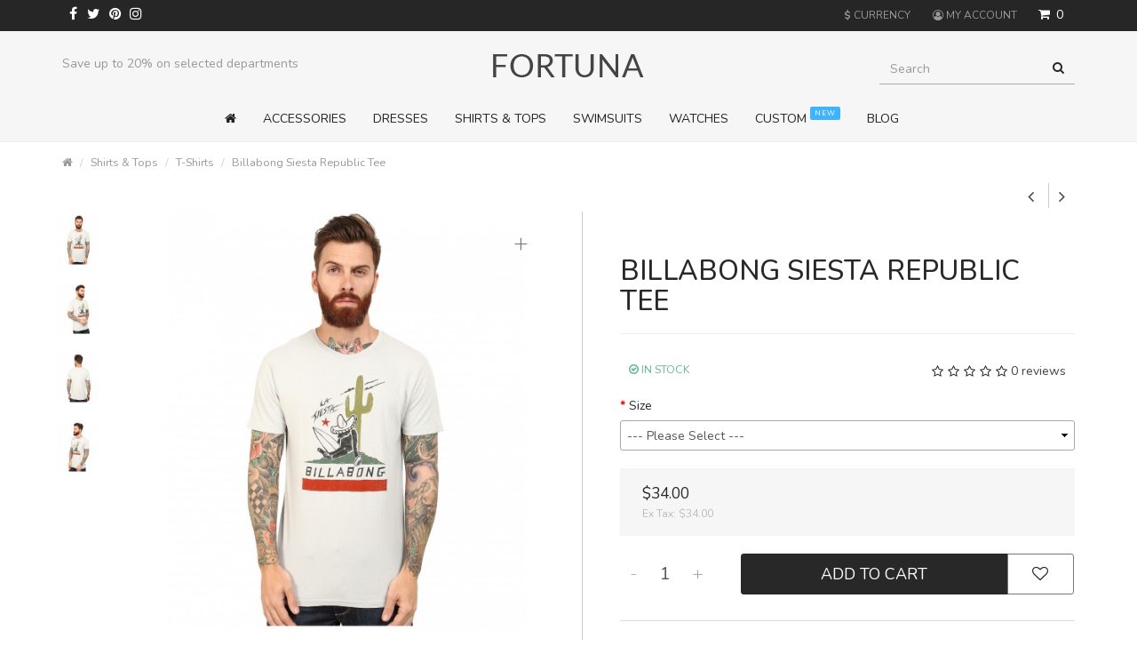

--- FILE ---
content_type: text/html; charset=utf-8
request_url: https://everthemes.com/demo/fortuna/index.php?route=product/product&path=69_67&sort=p.price&order=ASC&limit=50&product_id=86
body_size: 14840
content:
<!DOCTYPE html>
<!--[if IE]><![endif]-->
<!--[if IE 8 ]><html dir="ltr " lang="en " class="ie8"><![endif]-->
<!--[if IE 9 ]><html dir="ltr " lang="en " class="ie9"><![endif]-->
<!--[if (gt IE 9)|!(IE)]><!-->
<html dir="ltr " lang="en ">
<!--<![endif]-->

<head>
	<meta charset="UTF-8" />
	<meta name="viewport" content="width=device-width, initial-scale=1">
	<meta http-equiv="X-UA-Compatible" content="IE=edge,chrome=1">

	<title>Billabong Siesta Republic Tee </title>

	<base href="https://everthemes.com/demo/fortuna/" />

	
	
		<link href="https://cdn.everthemes.com/demo/fortuna/catalog/view/javascript/jquery/magnific/magnific-popup.css" type="text/css" rel="stylesheet" media="screen" />
		<link href="https://cdn.everthemes.com/demo/fortuna/catalog/view/javascript/jquery/datetimepicker/bootstrap-datetimepicker.min.css" type="text/css" rel="stylesheet" media="screen" />
		<link href="https://cdn.everthemes.com/demo/fortuna/catalog/view/theme/fortuna/stylesheet/photoswipe.css" type="text/css" rel="stylesheet" media="screen" />
		<link href="catalog/view/theme/fortuna/js/default-skin/default-skin.css" type="text/css" rel="stylesheet" media="screen" />
		<link href="https://cdn.everthemes.com/demo/fortuna/catalog/view/javascript/jquery.countdown.css" type="text/css" rel="stylesheet" media="screen" />
	
		<link href="https://everthemes.com/demo/fortuna/index.php?route=product/product&amp;product_id=86" rel="canonical" />
		<link href="https://cdn.everthemes.com/demo/fortuna/image/catalog/cart.png" rel="icon" />
		
	<script src="https://cdn.everthemes.com/demo/fortuna/catalog/view/javascript/jquery/jquery-2.1.1.min.js" type="text/javascript"></script>
	<link href="https://cdn.everthemes.com/demo/fortuna/catalog/view/javascript/bootstrap/css/bootstrap.min.css" rel="stylesheet" media="screen" />
	<script src="https://cdn.everthemes.com/demo/fortuna/catalog/view/javascript/bootstrap/js/bootstrap.min.js" type="text/javascript"></script>
	<link href="https://cdn.everthemes.com/demo/fortuna/catalog/view/javascript/font-awesome/css/font-awesome.min.css" rel="stylesheet" type="text/css" />

	<link href="https://cdn.everthemes.com/demo/fortuna/catalog/view/theme/fortuna/stylesheet/jasny-bootstrap.min.css" rel="stylesheet" media="screen" />
	<script src="https://cdn.everthemes.com/demo/fortuna/catalog/view/theme/fortuna/js/jasny-bootstrap.min.js" type="text/javascript"></script>

	<link rel="stylesheet" type="text/css" href="https://cdn.everthemes.com/demo/fortuna/catalog/view/theme/fortuna/stylesheet/stylesheet.css" media="screen"/>
	<link rel="stylesheet" type="text/css" href="https://cdn.everthemes.com/demo/fortuna/catalog/view/theme/fortuna/stylesheet/stylesheet-responsive.css"/>

	<link rel="stylesheet" type="text/css" href="https://cdn.everthemes.com/demo/fortuna/catalog/view/theme/fortuna/stylesheet/animate.css"/>

	
	<script type="text/javascript" src="https://cdn.everthemes.com/demo/fortuna/catalog/view/theme/fortuna/js/modernizr.full.min.js"></script>
	
	<script type="text/javascript" src="https://cdn.everthemes.com/demo/fortuna/catalog/view/theme/fortuna/js/jquery.magnific-popup.min.js"></script>
	<link rel="stylesheet" type="text/css" href="https://cdn.everthemes.com/demo/fortuna/catalog/view/theme/fortuna/stylesheet/magnific-popup.css" media="screen" />

	<script type="text/javascript" src="https://cdn.everthemes.com/demo/fortuna/catalog/view/theme/fortuna/js/sticky-kit.min.js"></script>

	<script type="text/javascript" src="https://cdn.everthemes.com/demo/fortuna/catalog/view/theme/fortuna/js/jquery.mCustomScrollbar.js"></script>
	<link rel="stylesheet" type="text/css" href="https://cdn.everthemes.com/demo/fortuna/catalog/view/theme/fortuna/stylesheet/jquery.mCustomScrollbar.min.css" media="screen"/>

	<script src="https://cdn.everthemes.com/demo/fortuna/catalog/view/javascript/common.js" type="text/javascript"></script>

	<script src="https://cdn.everthemes.com/demo/fortuna/catalog/view/javascript/jquery/owl-carousel/owl.carousel.min.js" type="text/javascript"></script>
	<link rel="stylesheet" type="text/css" href="https://cdn.everthemes.com/demo/fortuna/catalog/view/javascript/jquery/owl-carousel/owl.carousel.css" media="screen"/>
	<link rel="stylesheet" type="text/css" href="https://cdn.everthemes.com/demo/fortuna/catalog/view/javascript/jquery/owl-carousel/owl.transitions.css" media="screen"/>

		<script src="https://cdn.everthemes.com/demo/fortuna/catalog/view/javascript/jquery/magnific/jquery.magnific-popup.min.js" type="text/javascript"></script>
		<script src="https://cdn.everthemes.com/demo/fortuna/catalog/view/javascript/jquery/datetimepicker/moment/moment.min.js" type="text/javascript"></script>
		<script src="https://cdn.everthemes.com/demo/fortuna/catalog/view/javascript/jquery/datetimepicker/moment/moment-with-locales.min.js" type="text/javascript"></script>
		<script src="https://cdn.everthemes.com/demo/fortuna/catalog/view/javascript/jquery/datetimepicker/bootstrap-datetimepicker.min.js" type="text/javascript"></script>
		<script src="https://cdn.everthemes.com/demo/fortuna/catalog/view/theme/fortuna/js/photoswipe.min.js" type="text/javascript"></script>
		<script src="https://cdn.everthemes.com/demo/fortuna/catalog/view/theme/fortuna/js/photoswipe-ui-default.min.js" type="text/javascript"></script>
		<script src="https://cdn.everthemes.com/demo/fortuna/catalog/view/javascript/jquery.plugin.js" type="text/javascript"></script>
		<script src="https://cdn.everthemes.com/demo/fortuna/catalog/view/theme/fortuna/js/jquery.browser.min.js" type="text/javascript"></script>
	
		<!-- Global site tag (gtag.js) - Google Analytics -->
<script async src="https://www.googletagmanager.com/gtag/js?id=UA-5898244-35"></script>
<script>
  window.dataLayer = window.dataLayer || [];
  function gtag(){dataLayer.push(arguments);}
  gtag('js', new Date());

  gtag('config', 'UA-5898244-35');
</script>
	
	
				
	
		<link href='//fonts.googleapis.com/css?family=Nunito:400,300,200,700,800,500&amp;v1' rel='stylesheet' type='text/css' />

<style type="text/css" media="screen">

	#header {
		
			background-image: none;
	
	}

	
			 /*fortuna_custom_colors END*/

			
			
			 
				@media only screen and (max-width: 767px) {
					.quickview { display:none !important; }
				}
			
			

			
			
							.compare, .product-compare { display:none !important; }
				.links .quickview { border-width: 1px; width: 100%; }
			
					.onsale .text { display:none !important; }
	

			/*body font*/

														body, p, h1, h2, h3, h4, h5, h6, .h1, .h2, .h3, .h4, .h5, .h6, .cart .btn, .btn { 
						font-family: 'Nunito'; 
					}
					body, p { 
						font-size: 14px;
					}
				

				/*title font*/

														h1,
					.tp-button, .tp-button:hover, .tp-button:focus,
					div.tp-caption.bignumbers_white,
					div.tp-caption.light_heavy_70_shadowed {
						font-family: 'Nunito'; 
					}
					.page-header h1 {
						font-size: 31px;
					}
				

				/*small font*/

														small, .wishlist a, .compare a, .remove a, .product-compare, .product-filter, .product-filter .display li, .product-list .price-tax, .product-page .price-tax, .product-page .price .reward, .product-page .minimum, .product-page .tags a, .review-date, span.error, #copy, #footer .info, .breadcrumb a, .pagination .results, .help {
						font-family: 'Nunito'; 
					}
				
	
				
		</style>

		

</head>


<body class="default-skin  ">

	
<nav id="mobmenu" class="navbar navbar-default navmenu navmenu-fixed-left offcanvas offcanvas-sm offcanvas-md hidden-lg" role="navigation">

	<div class="navcontainer">

		<div class="navbar-collapse">

				<ul class="nav navbar-nav">

					<li><a class="closesidebar" onclick="$('#mobmenu').offcanvas('hide');" data-toggle="tooltip" data-placement="left" title="Close"><i class="fa fa-arrow-circle-left"></i></a></li>

					
					<li class="dropdown login-options">
						<div class="btn-group" role="group" aria-label="...">
							<a href="https://everthemes.com/demo/fortuna/index.php?route=account/register" class="btn btn-default btn-sm">Register</a>
							<a href="https://everthemes.com/demo/fortuna/index.php?route=account/login" class="btn btn-default btn-sm">Login</a>
						</div>
					</li>
					
					
				
<!-- Category Links -->


	
		
			
				
					<li id="m0" class="dropdown" ><a href="#" class="dropdown-toggle" data-toggle="dropdown" role="button" aria-expanded="false">Accessories <span class="caret"></span></a>
						
						<ul class="dropdown-menu">
							
							<li>

								
							  <ul class="list-unstyled column-menu">
							    
							    							    	
							    								    		
							    		<li><a href="https://everthemes.com/demo/fortuna/index.php?route=product/category&amp;path=64_65">Handbags</a></li>

							    	
							    							    	
							    								    		
							    		<li><a href="https://everthemes.com/demo/fortuna/index.php?route=product/category&amp;path=64_66">Shoes</a></li>

							    	
							    							  
							  </ul>

							  
							</li>

							<li class="viewall"><a href="https://everthemes.com/demo/fortuna/index.php?route=product/category&amp;path=64">Show All  Accessories</a></li>

						</ul>

					</li>

				
				
			
								
					<li id="m1"><a href="https://everthemes.com/demo/fortuna/index.php?route=product/category&amp;path=59">Dresses</a></li>

				
				
			
				
					<li id="m2" class="dropdown" ><a href="#" class="dropdown-toggle" data-toggle="dropdown" role="button" aria-expanded="false">Shirts &amp; Tops <span class="caret"></span></a>
						
						<ul class="dropdown-menu">
							
							<li>

								
							  <ul class="list-unstyled column-menu">
							    
							    							    	
							    								    		
							    		<li><a href="https://everthemes.com/demo/fortuna/index.php?route=product/category&amp;path=69_68">Polos</a></li>

							    	
							    							    	
							    								    		
							    		<li><a href="https://everthemes.com/demo/fortuna/index.php?route=product/category&amp;path=69_67">T-Shirts</a></li>

							    	
							    							    	
							    								    		
							    		<li><a href="https://everthemes.com/demo/fortuna/index.php?route=product/category&amp;path=69_62">Woman Shirts</a></li>

							    	
							    							  
							  </ul>

							  
							</li>

							<li class="viewall"><a href="https://everthemes.com/demo/fortuna/index.php?route=product/category&amp;path=69">Show All  Shirts &amp; Tops</a></li>

						</ul>

					</li>

				
				
			
				
					<li id="m3" class="dropdown" ><a href="#" class="dropdown-toggle" data-toggle="dropdown" role="button" aria-expanded="false">Swimsuits <span class="caret"></span></a>
						
						<ul class="dropdown-menu">
							
							<li>

								
							  <ul class="list-unstyled column-menu">
							    
							    							    	
							    								    		
							    		<li><a href="https://everthemes.com/demo/fortuna/index.php?route=product/category&amp;path=63_60">Shorts</a></li>

							    	
							    							  
							  </ul>

							  
							</li>

							<li class="viewall"><a href="https://everthemes.com/demo/fortuna/index.php?route=product/category&amp;path=63">Show All  Swimsuits</a></li>

						</ul>

					</li>

				
				
			
								
					<li id="m4"><a href="https://everthemes.com/demo/fortuna/index.php?route=product/category&amp;path=70">Watches</a></li>

				
				
			 
		
	
<!-- Brands -->


<!-- Menu block contents -->


	
		
			<li id="menu_block1" class="menu_block dropdown"><a class="dropdown-toggle"  data-toggle="dropdown" role="button" aria-expanded="false" >Custom  <span class="label" style="background:#40B3FF">new</span> <span class="caret"></span></a>

				
					<ul class="dropdown-menu">
						<li>
						
						
						<p style="margin-bottom: 8.5px; font-size: 12px;"><b>WORK FROM ANYWHERE</b></p><p style="margin-bottom: 8.5px; font-size: 12px;">Whether you're working from the boardroom, or your living room, these modern takes on workwear cover pretty much any job out there</p><p style="margin-bottom: 8.5px; font-size: 12px;"><u>Check it out</u></p>

						</li>
					</ul>

				
			</li>

		
	

<!-- Information pages -->


<!-- Custom links -->


			<li>
			<a href="index.php?route=blog/home" target="_self">Blog</a>
		</li>
		

		

		

		

		

		

		

		

		

<!-- Custom dropdown links -->




				<li>
					<div class="clearfix browse-options">
						
						
<form action="https://everthemes.com/demo/fortuna/index.php?route=common/currency/currency" method="post" enctype="multipart/form-data" id="form-currency">
	<div class="btn-group dropdown">
		<button class="btn btn-link dropdown-toggle" data-toggle="dropdown">
															 
			<strong>$</strong> 
							Currency</button>
		<ul class="dropdown-menu dropdown-menu-right">
						
																
									<li><button class="currency-select btn btn-link btn-block" type="button" name="EUR">€ Euro</button></li>
				
						
																
									<li><button class="currency-select btn btn-link btn-block" type="button" name="GBP">£ Pound Sterling</button></li>
				
						
																
									<li><span class="btn btn-block current">$ US Dollar</span></li>
				
					</ul>
	</div>
	<input type="hidden" name="code" value="" />
	<input type="hidden" name="redirect" value="https://everthemes.com/demo/fortuna/index.php?route=product/product&amp;path=69_67&amp;sort=p.price&amp;order=ASC&amp;limit=50&amp;product_id=86" />
</form>

 

					</div>
				</li>

				<li>

					<div class="social">

																								<a href="https://www.facebook.com/everthemes" class="fa fa-facebook" target="_self"></a>
																										<a href="https://www.twitter.com/everthemes" class="fa fa-twitter" target="_self"></a>
																																																		<a href="https://www.pinterest.com/everthemes" class="fa fa-pinterest" target="_self"></a>
																										<a href="https://www.instagram.com/everthemes" class="fa fa-instagram" target="_self"></a>
																																																																																																																																										
																																																																																	
					</div>

				</li>

			</ul>

		</div>

	</div>

</nav><!-- #navbar -->

<div class="topcanvas">

	<header id="header">

		<div id="topbar">
			<div class="container">
				<div class="row">
					<div class="col-sm-4 hidden-xs">

						<button type="button" class="btn btn-menu hidden-md hidden-lg" onclick="$('.topcanvas').addClass('canvas-slid');" data-toggle="offcanvas" data-target="#mobmenu" data-disable-scrolling="true" data-modal="true"><i class="fa fa-bars"></i></button>

						
						<span class="social">

																																<a href="https://www.facebook.com/everthemes" class="fa fa-facebook" target="_self"></a>
																																		<a href="https://www.twitter.com/everthemes" class="fa fa-twitter" target="_self"></a>
																																																																		<a href="https://www.pinterest.com/everthemes" class="fa fa-pinterest" target="_self"></a>
																																		<a href="https://www.instagram.com/everthemes" class="fa fa-instagram" target="_self"></a>
																																																																																																																																																																																								
																																																																																																																		
						</span> 

											
					</div>
					<div class="col-sm-8 rightbox">
						
						<button type="button" class="btn btn-menu visible-xs-inline" onclick="$('.topcanvas').addClass('canvas-slid');" data-toggle="offcanvas" data-target="#mobmenu" data-disable-scrolling="true" data-modal="true"><i class="fa fa-bars"></i></button>

						<a class="topbar-logo visible-xs" href="https://everthemes.com/demo/fortuna/index.php?route=common/home">
															<img src="https://cdn.everthemes.com/demo/fortuna/catalog/view/theme/fortuna/image/logo-sticky.png" title="Your Store" alt="Your Store" class="img-responsive" />
													</a>
						
						<div id="outercart"><div id="cart" class="btn-group">
	<button type="button" data-toggle="dropdown" data-loading-text="Loading..." class="btn btn-link dropdown-toggle cart-heading"><i class="fa fa-shopping-cart"></i> <span id="cart-total"><span class="count">0</span></span></button>
	<ul class="dropdown-menu pull-right">
		
		
			<li>
				<p class="empty white text-center">
				Your shopping cart is empty!</p>
			</li>
		
			</ul>
</div></div>
						
						<div id="wrapselector" class="hidden-xs">
							 
							
<form action="https://everthemes.com/demo/fortuna/index.php?route=common/currency/currency" method="post" enctype="multipart/form-data" id="form-currency">
	<div class="btn-group dropdown">
		<button class="btn btn-link dropdown-toggle" data-toggle="dropdown">
															 
			<strong>$</strong> 
							Currency</button>
		<ul class="dropdown-menu dropdown-menu-right">
						
																
									<li><button class="currency-select btn btn-link btn-block" type="button" name="EUR">€ Euro</button></li>
				
						
																
									<li><button class="currency-select btn btn-link btn-block" type="button" name="GBP">£ Pound Sterling</button></li>
				
						
																
									<li><span class="btn btn-block current">$ US Dollar</span></li>
				
					</ul>
	</div>
	<input type="hidden" name="code" value="" />
	<input type="hidden" name="redirect" value="https://everthemes.com/demo/fortuna/index.php?route=product/product&amp;path=69_67&amp;sort=p.price&amp;order=ASC&amp;limit=50&amp;product_id=86" />
</form>

 
 
						</div>

						<button type="button" class="search-trigger btn btn-link btn-header visible-xs-inline">
							<i class="fa fa-search"></i>
						</button>

						<div id="top-links" class="btn-group dropdown">
							<a href="https://everthemes.com/demo/fortuna/index.php?route=account/account " title="My Account " class="btn btn-link dropdown-toggle myaccount" data-toggle="dropdown"><i class="fa fa-user-circle-o"></i> <span class="hidden-xs">My Account</span></a>
							<ul class="dropdown-menu dropdown-menu-right">
																<li><a href="https://everthemes.com/demo/fortuna/index.php?route=account/register ">Register </a></li>
								<li><a href="https://everthemes.com/demo/fortuna/index.php?route=account/login ">Login </a></li>
																<li class="divider wishlist"></li>
								<li><a href="https://everthemes.com/demo/fortuna/index.php?route=account/wishlist " id="wishlist-total" title="Wish List (0) " class="wishlist"><i class="fa fa-heart-o"></i> <span>Wish List (0) </a></span></li>
							</ul>
						</div>

					</div>
				</div>
			</div>
		</div>

		<div class="container elements">

			<div class="row centerlogo">

				<div id="logo" class="col-sm-4  col-sm-push-4  hidden-xs">
											<a href="https://everthemes.com/demo/fortuna/index.php?route=common/home" id="logo"><img src="https://cdn.everthemes.com/demo/fortuna/catalog/view/theme/fortuna/image/logo.png" title="Your Store" alt="Your Store" class="img-responsive" /></a>
									</div> <!-- #logo -->

				<div class="col-sm-4 leftbox hidden-xs  col-sm-pull-4 ">

										<div class="info hidden-xs">
						<p>Free delivery on all orders over $50</p><p>Save up to 20% on selected departments</p><p>For a limited time, pick up sale styles for next to nothing.</p>
					</div>

					<script type="text/javascript">
					$('#header .info').owlCarousel({
						items:6,
						singleItem: true,
						loop: true,
						autoPlay: 3000,
						navigation: false,
						pagination: false,
						transitionStyle: "fade"
					});
					</script>
					
				</div> <!-- .leftbox -->

				<div class="rightbox2 col-sm-4">
					 
						<div class="search-area">
							<div id="search" class="input-group">
  <input type="text" name="search" value="" placeholder="Search" class="form-control" />
  <span class="input-group-btn">
	<button type="button" class="btn btn-default"><i class="fa fa-search"></i></button>
  </span>
</div>
						</div>
									</div>

			</div>  <!-- .row -->

		</div>

		<div id="menu" class="hidden-sm hidden-xs">

	<div class="container">

		<nav class="navbar navbar-default" role="navigation">

			<div class="navcontainer">

				<div class="navbar-header">
					<a class="navbar-brand" href="https://everthemes.com/demo/fortuna/index.php?route=common/home">
													<img src="https://cdn.everthemes.com/demo/fortuna/catalog/view/theme/fortuna/image/logo-sticky.png" title="Your Store" alt="Your Store" />
											</a>
				</div>

				<div class="navbar-collapse ">

					
						<ul class="nav navbar-nav navbar-right">
							<div id="cart" class="btn-group">
	<button type="button" data-toggle="dropdown" data-loading-text="Loading..." class="btn btn-link dropdown-toggle cart-heading"><i class="fa fa-shopping-cart"></i> <span id="cart-total"><span class="count">0</span></span></button>
	<ul class="dropdown-menu pull-right">
		
		
			<li>
				<p class="empty white text-center">
				Your shopping cart is empty!</p>
			</li>
		
			</ul>
</div>
						</ul>
					
					
					<ul class="nav navbar-nav">

						<li class="home home-icon"><a href="https://everthemes.com/demo/fortuna/index.php?route=common/home" title="Home"><i class="fa fa-home"></i> <span>Home</span></a></li>

						
<!-- Category Links -->


	
		
			
				
					<li id="m0" class="dropdown" ><a href="#" class="dropdown-toggle" data-toggle="dropdown" role="button" aria-expanded="false">Accessories <span class="caret"></span></a>
						
						<ul class="dropdown-menu">
							
							<li>

								
							  <ul class="list-unstyled column-menu">
							    
							    							    	
							    								    		
							    		<li><a href="https://everthemes.com/demo/fortuna/index.php?route=product/category&amp;path=64_65">Handbags</a></li>

							    	
							    							    	
							    								    		
							    		<li><a href="https://everthemes.com/demo/fortuna/index.php?route=product/category&amp;path=64_66">Shoes</a></li>

							    	
							    							  
							  </ul>

							  
							</li>

							<li class="viewall"><a href="https://everthemes.com/demo/fortuna/index.php?route=product/category&amp;path=64">Show All  Accessories</a></li>

						</ul>

					</li>

				
				
			
								
					<li id="m1"><a href="https://everthemes.com/demo/fortuna/index.php?route=product/category&amp;path=59">Dresses</a></li>

				
				
			
				
					<li id="m2" class="dropdown" ><a href="#" class="dropdown-toggle" data-toggle="dropdown" role="button" aria-expanded="false">Shirts &amp; Tops <span class="caret"></span></a>
						
						<ul class="dropdown-menu">
							
							<li>

								
							  <ul class="list-unstyled column-menu">
							    
							    							    	
							    								    		
							    		<li><a href="https://everthemes.com/demo/fortuna/index.php?route=product/category&amp;path=69_68">Polos</a></li>

							    	
							    							    	
							    								    		
							    		<li><a href="https://everthemes.com/demo/fortuna/index.php?route=product/category&amp;path=69_67">T-Shirts</a></li>

							    	
							    							    	
							    								    		
							    		<li><a href="https://everthemes.com/demo/fortuna/index.php?route=product/category&amp;path=69_62">Woman Shirts</a></li>

							    	
							    							  
							  </ul>

							  
							</li>

							<li class="viewall"><a href="https://everthemes.com/demo/fortuna/index.php?route=product/category&amp;path=69">Show All  Shirts &amp; Tops</a></li>

						</ul>

					</li>

				
				
			
				
					<li id="m3" class="dropdown" ><a href="#" class="dropdown-toggle" data-toggle="dropdown" role="button" aria-expanded="false">Swimsuits <span class="caret"></span></a>
						
						<ul class="dropdown-menu">
							
							<li>

								
							  <ul class="list-unstyled column-menu">
							    
							    							    	
							    								    		
							    		<li><a href="https://everthemes.com/demo/fortuna/index.php?route=product/category&amp;path=63_60">Shorts</a></li>

							    	
							    							  
							  </ul>

							  
							</li>

							<li class="viewall"><a href="https://everthemes.com/demo/fortuna/index.php?route=product/category&amp;path=63">Show All  Swimsuits</a></li>

						</ul>

					</li>

				
				
			
								
					<li id="m4"><a href="https://everthemes.com/demo/fortuna/index.php?route=product/category&amp;path=70">Watches</a></li>

				
				
			 
		
	
<!-- Brands -->


<!-- Menu block contents -->


	
		
			<li id="menu_block1" class="menu_block dropdown"><a class="dropdown-toggle"  data-toggle="dropdown" role="button" aria-expanded="false" >Custom  <span class="label" style="background:#40B3FF">new</span> <span class="caret"></span></a>

				
					<ul class="dropdown-menu">
						<li>
						
						
						<p style="margin-bottom: 8.5px; font-size: 12px;"><b>WORK FROM ANYWHERE</b></p><p style="margin-bottom: 8.5px; font-size: 12px;">Whether you're working from the boardroom, or your living room, these modern takes on workwear cover pretty much any job out there</p><p style="margin-bottom: 8.5px; font-size: 12px;"><u>Check it out</u></p>

						</li>
					</ul>

				
			</li>

		
	

<!-- Information pages -->


<!-- Custom links -->


			<li>
			<a href="index.php?route=blog/home" target="_self">Blog</a>
		</li>
		

		

		

		

		

		

		

		

		

<!-- Custom dropdown links -->


						

					</ul>					

				</div>

			</div>

		</nav>

		<div class="topbar visible-sm visible-xs"></div>

	</div>

</div>

		
		<script type="text/javascript">
			var startPosition = 101;
			var contentMargin =  28;

			$(window).scroll(function() {
				if($(window).scrollTop() > startPosition) {
					width = $('.container #menu').width();
					height = $('.container #menu').height();
					$('#menu .navbar').addClass('navbar-fixed-top')
					$('#menu .navcontainer').addClass('container')
					$('#cart').addClass('fixed')
				} else {
					$('#menu .navbar').removeClass('navbar-fixed-top');
					$('#menu .navcontainer').removeClass('container')
					$('#cart').removeClass('fixed');
				}
			}); 
		</script>

		
	</header> <!-- #header -->
<div id="content-wrapper">
	<div id="product-product" class="container">



	<ul class="breadcrumb">
				<li><a href="https://everthemes.com/demo/fortuna/index.php?route=common/home"><i class="fa fa-home"></i></a></li>
				<li><a href="https://everthemes.com/demo/fortuna/index.php?route=product/category&amp;path=69">Shirts &amp; Tops</a></li>
				<li><a href="https://everthemes.com/demo/fortuna/index.php?route=product/category&amp;path=69_67&amp;sort=p.price&amp;order=ASC&amp;limit=50">T-Shirts</a></li>
				<li><a href="https://everthemes.com/demo/fortuna/index.php?route=product/product&amp;path=69_67&amp;sort=p.price&amp;order=ASC&amp;limit=50&amp;product_id=86">Billabong Siesta Republic Tee</a></li>
			</ul>

				
	<div class="row">

		

		<div id="content" class="product-page single-page col-sm-12" role="main">

			<div class="mainborder">

				<div class="prevnext">
					<ul class="pager">
						<li>
														<a href="https://everthemes.com/demo/fortuna/index.php?route=product/product&amp;path=67&amp;product_id=85" rel="tooltip" title="Nike SB SB Dri-FIT Icon Logo Tee" class="tooltp">
								<i class="fa fa-angle-left"></i>
							</a>
											</li>
						<li>
														<a href="https://everthemes.com/demo/fortuna/index.php?route=product/product&amp;path=67&amp;product_id=87" rel="tooltip" title="Nike Swoosh Fly Tee" class="tooltp">
								<i class="fa fa-angle-right"></i>
							</a>
											</li>
					</ul>
				</div>

				<div class="page-header visible-xs">
					<h1>Billabong Siesta Republic Tee</h1>
				</div>

				<div class="row">

					<div class="col-sm-5 col-md-6 leftcol gallery-wrapper gallery-slider-left has-thumbnails">

						
							
								<div class="image ">

									
									<div id="sync1" class="owl-carousel product-gallery" itemscope itemtype="http://schema.org/ImageGallery">

									<figure itemprop="associatedMedia" itemscope itemtype="http://schema.org/ImageObject">
										<a href="https://cdn.everthemes.com/demo/fortuna/image/cache/catalog/tshirts/tshirt4A-900x900.jpg" title=" Billabong Siesta Republic Tee" data-id="0" itemprop="contentUrl" data-size="900x900" ><img src="https://cdn.everthemes.com/demo/fortuna/image/cache/catalog/tshirts/tshirt4A-550x550.jpg" id="image"  title="Billabong Siesta Republic Tee" alt="Billabong Siesta Republic Tee" itemprop="thumbnail" /><i class="expand">+</i></a>
									</figure>

									
										
											
											<figure itemprop="associatedMedia" itemscope itemtype="http://schema.org/ImageObject">
											<a href="https://cdn.everthemes.com/demo/fortuna/image/cache/catalog/tshirts/tshirt4D-900x900.jpg" title=" Billabong Siesta Republic Tee" data-id="1" itemprop="contentUrl" data-size="900x900" ><img src="https://cdn.everthemes.com/demo/fortuna/image/cache/catalog/tshirts/tshirt4D-550x550.jpg" alt="Billabong Siesta Republic Tee" itemprop="thumbnail" /><i class="expand">+</i></a>
											</figure>

										
											
											<figure itemprop="associatedMedia" itemscope itemtype="http://schema.org/ImageObject">
											<a href="https://cdn.everthemes.com/demo/fortuna/image/cache/catalog/tshirts/tshirt4C-900x900.jpg" title=" Billabong Siesta Republic Tee" data-id="2" itemprop="contentUrl" data-size="900x900" ><img src="https://cdn.everthemes.com/demo/fortuna/image/cache/catalog/tshirts/tshirt4C-550x550.jpg" alt="Billabong Siesta Republic Tee" itemprop="thumbnail" /><i class="expand">+</i></a>
											</figure>

										
											
											<figure itemprop="associatedMedia" itemscope itemtype="http://schema.org/ImageObject">
											<a href="https://cdn.everthemes.com/demo/fortuna/image/cache/catalog/tshirts/tshirt4B-900x900.jpg" title=" Billabong Siesta Republic Tee" data-id="3" itemprop="contentUrl" data-size="900x900" ><img src="https://cdn.everthemes.com/demo/fortuna/image/cache/catalog/tshirts/tshirt4B-550x550.jpg" alt="Billabong Siesta Republic Tee" itemprop="thumbnail" /><i class="expand">+</i></a>
											</figure>

										
									
										</div>

								</div>

							
							
								<div id="sync2" class="owl-carousel image-additional mCustomScrollbar" data-mcs-theme="dark">

									<div class="item no-zoom"><img src="https://cdn.everthemes.com/demo/fortuna/image/cache/catalog/tshirts/tshirt4A-74x74.jpg" /></div>

																		<div class="item no-zoom">
										<img src="https://cdn.everthemes.com/demo/fortuna/image/cache/catalog/tshirts/tshirt4D-74x74.jpg">
									</div>
																		<div class="item no-zoom">
										<img src="https://cdn.everthemes.com/demo/fortuna/image/cache/catalog/tshirts/tshirt4C-74x74.jpg">
									</div>
																		<div class="item no-zoom">
										<img src="https://cdn.everthemes.com/demo/fortuna/image/cache/catalog/tshirts/tshirt4B-74x74.jpg">
									</div>
									
								</div> <!-- #sync2 -->

								<script type="text/javascript">
									$(document).ready(function() {
									 
										var sync1 = $("#sync1");
										var sync2 = $("#sync2");
									 
										sync1.owlCarousel({
											singleItem : true,
											slideSpeed : 1000,
											navigation: true,
											navigationText: ['<i class="fa fa-angle-left fa-5x"></i>', '<i class="fa fa-angle-right fa-5x"></i>'],
											pagination:false,
											afterAction : syncPosition,
											responsiveRefreshRate : 200,
											transitionStyle: "fade"
										});
									 
										sync2.owlCarousel({
											items : 5,
											itemsDesktop      : [1199,4],
											itemsDesktopSmall     : [992,3],
											itemsTablet       : [768,4],
											itemsMobile       : [479,3],
											pagination:false,
											navigation: true,
											navigationText: ['<i class="fa fa-angle-left fa-5x"></i>', '<i class="fa fa-angle-right fa-5x"></i>'],
											responsiveRefreshRate : 100,
											afterInit : function(el){
												el.find(".owl-item").eq(0).addClass("synced");
											}
										});
									 
										function syncPosition(el){
											var current = this.currentItem;
											$("#sync2")
												.find(".owl-item")
												.removeClass("synced")
												.eq(current)
												.addClass("synced")
											if($("#sync2").data("owlCarousel") !== undefined){
												center(current)
											}
										}
									 
										$("#sync2").on("click", ".owl-item", function(e){
											e.preventDefault();
											var number = $(this).data("owlItem");
											sync1.trigger("owl.goTo",number);
										});
									 
										function center(number){
											var sync2visible = sync2.data("owlCarousel").owl.visibleItems;
											var num = number;
											var found = false;
											for(var i in sync2visible){
												if(num === sync2visible[i]){
													var found = true;
												}
											}
									 
											if(found===false){
												if(num>sync2visible[sync2visible.length-1]){
													sync2.trigger("owl.goTo", num - sync2visible.length+2)
												}else{
													if(num - 1 === -1){
														num = 0;
													}
													sync2.trigger("owl.goTo", num);
												}
											} else if(num === sync2visible[sync2visible.length-1]){
												sync2.trigger("owl.goTo", sync2visible[1])
											} else if(num === sync2visible[0]){
												sync2.trigger("owl.goTo", num-1)
											}
											
										}
									 
									});
								</script>

							 <!-- $images -->

						 <!-- $thumb or $images -->

						<!-- Root element of PhotoSwipe. Must have class pswp. -->
						<div class="pswp" tabindex="-1" role="dialog" aria-hidden="true">

					    <!-- Background of PhotoSwipe. 
					      It's a separate element, as animating opacity is faster than rgba(). -->
					    <div class="pswp__bg"></div>

					    <!-- Slides wrapper with overflow:hidden. -->
					    <div class="pswp__scroll-wrap">

				        <!-- Container that holds slides. PhotoSwipe keeps only 3 slides in DOM to save memory. -->
				        <div class="pswp__container">
			            <!-- don't modify these 3 pswp__item elements, data is added later on -->
			            <div class="pswp__item"></div>
			            <div class="pswp__item"></div>
			            <div class="pswp__item"></div>
				        </div>

				        <!-- Default (PhotoSwipeUI_Default) interface on top of sliding area. Can be changed. -->
				        <div class="pswp__ui pswp__ui--hidden">

			            <div class="pswp__top-bar">

		                <!--  Controls are self-explanatory. Order can be changed. -->

		                <div class="pswp__counter"></div>

		                <button class="pswp__button pswp__button--close" title="Close (Esc)"></button>

		                <button class="pswp__button pswp__button--share" title="Share"></button>

		                <button class="pswp__button pswp__button--fs" title="Toggle fullscreen"></button>

		                <button class="pswp__button pswp__button--zoom" title="Zoom in/out"></button>

		                <!-- element will get class pswp__preloader--active when preloader is running -->
		                <div class="pswp__preloader">
	                    <div class="pswp__preloader__icn">
	                      <div class="pswp__preloader__cut">
	                        <div class="pswp__preloader__donut"></div>
	                      </div>
	                    </div>
		                </div>
			            </div>

			            <div class="pswp__share-modal pswp__share-modal--hidden pswp__single-tap">
			                <div class="pswp__share-tooltip"></div> 
			            </div>

			            <button class="pswp__button pswp__button--arrow--left" title="Previous (arrow left)">
			            </button>

			            <button class="pswp__button pswp__button--arrow--right" title="Next (arrow right)">
			            </button>

			            <div class="pswp__caption">
			                <div class="pswp__caption__center"></div>
			            </div>

			          </div>

			        </div>

						</div>
					
					</div> <!-- .leftcol -->

					<div class="col-sm-7 col-md-6 rightcol">

						<div id="product" class="main-product-details">
					
							<div class="page-header hidden-xs">
								<h1>Billabong Siesta Republic Tee</h1>
							</div>
							

                          
							<div class="price-cart">

																	<div class="review">
																														<span class="fa fa-stack"><i class="fa fa-star-o fa-stack-2x"></i></span>
																																								<span class="fa fa-stack"><i class="fa fa-star-o fa-stack-2x"></i></span>
																																								<span class="fa fa-stack"><i class="fa fa-star-o fa-stack-2x"></i></span>
																																								<span class="fa fa-stack"><i class="fa fa-star-o fa-stack-2x"></i></span>
																																								<span class="fa fa-stack"><i class="fa fa-star-o fa-stack-2x"></i></span>
																														<a href="" title="Write a review" onclick="$('a[href=\'#tab-review\']').trigger('click'); $('html,body').animate({scrollTop: $('#full-info').offset().top},'slow'); return false;">0 reviews</a>
									</div>
								
								<div class="stock">
																			<span class="instock"><i class="fa fa-check-circle-o"></i> In Stock</span>
																	</div>

																<div class="options">
																					 											 <div class="form-group required ">
												 <label class="control-label" for="input-option1">Size</label>
												 <select name="option[1]" id="input-option1" class="form-control">
													 <option value=""> --- Please Select --- </option>
													 													 <option value="1">Small
													  </option>
													 													 <option value="2">Medium
													  </option>
													 													 <option value="3">Large
													  </option>
													 												 </select>
											 </div>
											 											 											 											 											 											 											 											 											 																			</div>
									
								
								<div class="price clearfix">

									<div class="col-md-4">
																					<span class="price-normal">
			<span class="price-old-live">$34.00</span>
			</span>
										
																					<div class="price-tax">Ex Tax: 
			<span class="price-tax-live">$34.00</span>
			</div>
																			</div>
									
									<div class="col-md-8">

										
																				
										
									</div>

								</div> <!-- .price -->

								
								<div class="cart">
									
									
									<div class="row">

										<div class="col-sm-3">

											<div class="input-qty">
												<div class="qty-minus" onclick="if ($(this).parent('.input-qty').find('#qty-input').val()>1) { $(this).parent('.input-qty').find('#qty-input').val(parseInt($(this).parent('.input-qty').find('#qty-input').val())-1); }">-</div>
													<div class="qty-input-div">
														<input id="qty-input"  type="text" name="quantity" value="1" class="form-control" />
													</div>
												<div class="qty-plus" onclick="$(this).parent('.input-qty').find('#qty-input').val(parseInt($(this).parent('.input-qty').find('#qty-input').val())+1);">+</div>
											</div>

										</div>

										<div class="col-sm-9">
											
											<input type="hidden" name="product_id" value="86" />

											<div class="btn-group">
												<button type="button" id="button-cart" data-loading-text="Loading..." class="btn btn-primary btn-lg btn-cart">Add to Cart</button>
												<button type="button" class="btn btn-default btn-lg wishlist" title="Add to Wish List" data-toggle="tooltip" onclick="wishlist.add('86');"><i class="fa fa-heart-o"></i></button>
											</div>
											
											
										</div>
										
									</div>

								</div><!-- .cart -->

							</div>

							<div class="row">

								<div class="col-md-6 col-md-push-6 col-sm-12">

									<div class="share">

										<ul>
											<li><button type="button" data-toggle="tooltip" title="Compare this Product" class="btn btn-link compare" onclick="compare.add('86');"><i class="fa fa-exchange"></i></button></li>
											<li><a href="//facebook.com/sharer.php?u=https%3A%2F%2Feverthemes.com%2Fdemo%2Ffortuna%2Findex.php%3Froute%3Dproduct%2Fproduct%26product_id%3D86" target="_blank" title="Facebook" class="facebook" data-toggle="tooltip"><i class="fa fa-facebook"></i></a></li>
											<li><a href="https://twitter.com/share?url=https%3A%2F%2Feverthemes.com%2Fdemo%2Ffortuna%2Findex.php%3Froute%3Dproduct%2Fproduct%26product_id%3D86" target="_blank" title="Twitter" class="twitter" data-toggle="tooltip"><i class="fa fa-twitter"></i></a></li>
											<li><a href="https://plus.google.com/share?share_url=https%3A%2F%2Feverthemes.com%2Fdemo%2Ffortuna%2Findex.php%3Froute%3Dproduct%2Fproduct%26product_id%3D86" target="_blank" title="Google +" class="google-plus" data-toggle="tooltip" onclick="javascript:window.open(this.href,
													'', 'menubar=no,toolbar=no,resizable=yes,scrollbars=yes,height=600,width=600');return false;" ><i class="fa fa-google-plus"></i></a></li>
											<li><a href="//pinterest.com/pin/create/button/?url=https%3A%2F%2Feverthemes.com%2Fdemo%2Ffortuna%2Findex.php%3Froute%3Dproduct%2Fproduct%26product_id%3D86&media=https://cdn.everthemes.com/demo/fortuna/image/cache/catalog/tshirts/tshirt4A-550x550.jpg&description=Billabong Siesta Republic Tee" target="_blank" title="Pinterest" class="pinterest" data-toggle="tooltip"><i class="fa fa-pinterest"></i></a></li>
											<li><a href="mailto:enteryour@addresshere.com?subject=Billabong Siesta Republic Tee&body=https%3A%2F%2Feverthemes.com%2Fdemo%2Ffortuna%2Findex.php%3Froute%3Dproduct%2Fproduct%26product_id%3D86" class="envelope" title="Email a friend" data-toggle="tooltip"><i class="fa fa-envelope"></i></a></li>
										</ul>

									</div>

								</div>

								<div class="col-md-6 col-md-pull-6 col-sm-12">
									
									<div class="description">
										<ul class="list-unstyled">
											
																						
											<li>Product Code: <span>SHIRT 4</span></li>

																							<li class="tags">
													Tags:
																										 <a href="https://everthemes.com/demo/fortuna/index.php?route=product/search&amp;tag=shirt">shirt</a>,
																																							 <a href="https://everthemes.com/demo/fortuna/index.php?route=product/search&amp;tag=tee">tee</a>,
																																							 <a href="https://everthemes.com/demo/fortuna/index.php?route=product/search&amp;tag=men">men</a>,
																																							 <a href="https://everthemes.com/demo/fortuna/index.php?route=product/search&amp;tag=clothing">clothing</a> 																										 <a href=""></a> 																									</li>
											
										</ul>

									</div> <!-- .description -->

								</div>

							</div>

							<div id="full-info" class="clearfix">

								
									<ul id="tabs" class="nav nav-tabs">
										<li class="active"><a href="#tab-description" data-toggle="tab">Description</a></li>
																														<li><a href="#tab-review" data-toggle="tab">Reviews (0)</a></li>
																			</ul>

									<div class="tab-content">
										
										<div class="tab-pane fade in active" id="tab-description"><p>Aliquam fermentum porttitor tellus. Duis a diam consectetur, vulputate felis id, aliquet turpis. Morbi ac enim urna. Pellentesque tellus odio, consectetur nec malesuada non, dapibus nec ante. Vestibulum ante ipsum primis in faucibus orci luctus et ultrices posuere cubilia Curae; Praesent eu lobortis nunc, nec condimentum justo. Class aptent taciti sociosqu ad litora torquent per conubia nostra, per inceptos himenaeos.</p>
<p>Aliquam a odio turpis. Duis efficitur dui ligula, eget sagittis ante elementum sed. Nunc rutrum semper magna, nec dictum purus fermentum eu. Sed eget interdum sem. Mauris porta lobortis ligula, a elementum velit bibendum pretium. Etiam et mi mauris.</p>
<p></p>
<ul>
<li>Iconic style in a classic T-shirt.<br></li>
<li>Short-sleeve basketball tee sports a swoosh fly design on front.<br></li>
<li>Cotton-poly Dri-FIT jersey fabric has natural stretch and wicks sweat from the skin.<br></li>
<li>Ribbed crew neckline.<br></li>
<li>Style #689119.<br></li>
<li>65% cotton, 35% polyester.<br></li>
<li>Machine wash cold, tumble dry low.<br></li>
</ul>
<p></p></div> <!-- #tab-description -->
										
																				
																					<div class="tab-pane fade"  id="tab-review">

												<div id="list-reviews">
													<div id="review"></div>
												</div>

												<div id="review-title" class="text-center">	
													<a class="btn btn-default" data-toggle="collapse" href="#add-review" aria-expanded="false" aria-controls="add-review">Write a review <i class="fa fa-angle-right"></i></a>
												</div>

												<div class="collapse" id="add-review">
												
														<form id="form-review" class="form">

															
															<div class="form-group required">
																<label class="control-label" for="input-name">Your Name</label>
																<input type="text" name="name" value="" id="input-name" class="form-control" />
															</div>
															<div class="form-group required">
																<label class="control-label" for="input-review">Your Review</label>
																<div>
																	<textarea name="text" rows="5" id="input-review" class="form-control"></textarea>
																	<div class="help-block"><span class="text-danger">Note:</span> HTML is not translated!</div>
																</div>
															</div>
															<div class="form-group required form-rating">
																<label class="control-label">Rating</label>
																<div class="clearfix"></div>
																<div class="form-rating-container">
																	<input id="rating-5" type="radio" name="rating" value="5" />
																	<label class="fa fa-stack" for="rating-5">
																		<i class="fa fa-star fa-stack-1x"></i>
																		<i class="fa fa-star-o fa-stack-1x"></i>
																	</label>
																	<input id="rating-4" type="radio" name="rating" value="4" />
																	<label class="fa fa-stack" for="rating-4">
																		<i class="fa fa-star fa-stack-1x"></i>
																		<i class="fa fa-star-o fa-stack-1x"></i>
																	</label>
																	<input id="rating-3" type="radio" name="rating" value="3" />
																	<label class="fa fa-stack" for="rating-3">
																		<i class="fa fa-star fa-stack-1x"></i>
																		<i class="fa fa-star-o fa-stack-1x"></i>
																	</label>
																	<input id="rating-2" type="radio" name="rating" value="2" />
																	<label class="fa fa-stack" for="rating-2">
																		<i class="fa fa-star fa-stack-1x"></i>
																		<i class="fa fa-star-o fa-stack-1x"></i>
																	</label>
																	<input id="rating-1" type="radio" name="rating" value="1" />
																	<label class="fa fa-stack" for="rating-1">
																		<i class="fa fa-star fa-stack-1x"></i>
																		<i class="fa fa-star-o fa-stack-1x"></i>
																	</label>
																</div>
															</div>
															
															<script src="//www.google.com/recaptcha/api.js" type="text/javascript"></script>
<fieldset>
  <legend>Captcha</legend>
  <div class="form-group required">    <label class="col-sm-2 control-label">Please complete the captcha validation below</label>
    <div class="col-sm-10">
      <div class="g-recaptcha" data-sitekey="6LcLwgQTAAAAAACZpNv0ERQK-IDmFXH2KVwhc7Yf"></div>
      </div>
    </div>
</fieldset>


															<div class="buttons">
																<button type="button" id="button-review" data-loading-text="Loading..." class="btn btn-primary">Continue</button>
															</div>
															
															
														</form> <!-- #form-review -->

													</div>

											</div> <!-- #tab-review -->

										
									</div>

								
							</div> <!-- #full-info -->

						</div>

					</div> 
				</div>

			</div>
			
		</div>

		

	</div>

		<div class="content-bottom">
	  	  	 
			
	<div id="related-products" class="product-slider top-arrows"  >

		<div class="contentset center">
			<h4 class="inner"><span>Related Products</span></h4>
		</div>

		<div class="owl-carousel">

							
																	
				<div class="item">

					<div class="product-thumb transition inner">

						
						<div class="image hover_fade_in_back">

															<a href="https://everthemes.com/demo/fortuna/index.php?route=product/product&amp;product_id=83"><img src="https://cdn.everthemes.com/demo/fortuna/image/cache/catalog/tshirts/tshirt1A-254x254.jpg" title="Lucky Brand Neptune Records Graphic Tee" class="img-responsive" alt="Lucky Brand Neptune Records Graphic Tee" /></a>
													</div>
						
						<div class="caption">

							<h4 class="name"><a href="https://everthemes.com/demo/fortuna/index.php?route=product/product&amp;product_id=83">Lucky Brand Neptune Records Graphic Tee</a></h4>

														<div class="price">
																	$22.00
																									<span class="price-tax">Ex Tax: $22.00</span>
															</div>
							
							
							<div class="cart btn-group">
								<button type="button" onclick="cart.add('83');" class="btn btn-sm btn-cart">Add to Cart</button>
								<button type="button" data-toggle="tooltip" class="btn btn-default btn-sm wishlist" title="Add to Wish List" onclick="wishlist.add('83');"><i class="fa fa-heart-o"></i></button>
							</div>

							<div class="links">
								<a id="qv83" class="btn btn-sm btn-link quickview" title="Quick View" rel="mp-quickview" href="index.php?route=product/quickview&product_id=83" >Quick View</a>
								<button type="button" data-toggle="tooltip" class="btn btn-link btn-sm compare" title="Compare this Product" onclick="compare.add('83');"><i class="fa fa-exchange"></i></button>
							</div>

						</div> 
					</div> 				
				</div> 
							
																	
				<div class="item">

					<div class="product-thumb transition inner">

												<div class="onsale">
							<div class="ribbon"><span class="text">Sale</span> <span class="percent">-25%</span></div>
							<div class="ribbonshadow"></div>
						</div>
						
						<div class="image hover_fade_in_back">

															<a href="https://everthemes.com/demo/fortuna/index.php?route=product/product&amp;product_id=84"><img src="https://cdn.everthemes.com/demo/fortuna/image/cache/catalog/tshirts/tshirt2A-254x254.jpg" title="Diesel T-Masen T-Shirt" class="img-responsive" alt="Diesel T-Masen T-Shirt" /></a>
													</div>
						
						<div class="caption">

							<h4 class="name"><a href="https://everthemes.com/demo/fortuna/index.php?route=product/product&amp;product_id=84">Diesel T-Masen T-Shirt</a></h4>

														<div class="price">
																	<span class="price-new">$24.00</span> <span class="price-old">$32.00</span>
																									<span class="price-tax">Ex Tax: $24.00</span>
															</div>
							
							
							<div class="cart btn-group">
								<button type="button" onclick="cart.add('84');" class="btn btn-sm btn-cart">Add to Cart</button>
								<button type="button" data-toggle="tooltip" class="btn btn-default btn-sm wishlist" title="Add to Wish List" onclick="wishlist.add('84');"><i class="fa fa-heart-o"></i></button>
							</div>

							<div class="links">
								<a id="qv84" class="btn btn-sm btn-link quickview" title="Quick View" rel="mp-quickview" href="index.php?route=product/quickview&product_id=84" >Quick View</a>
								<button type="button" data-toggle="tooltip" class="btn btn-link btn-sm compare" title="Compare this Product" onclick="compare.add('84');"><i class="fa fa-exchange"></i></button>
							</div>

						</div> 
					</div> 				
				</div> 
							
																	
				<div class="item">

					<div class="product-thumb transition inner">

						
						<div class="image hover_fade_in_back">

															<a href="https://everthemes.com/demo/fortuna/index.php?route=product/product&amp;product_id=85"><img src="https://cdn.everthemes.com/demo/fortuna/image/cache/catalog/tshirts/tshirt3A-254x254.jpg" title="Nike SB SB Dri-FIT Icon Logo Tee" class="img-responsive" alt="Nike SB SB Dri-FIT Icon Logo Tee" /></a>
													</div>
						
						<div class="caption">

							<h4 class="name"><a href="https://everthemes.com/demo/fortuna/index.php?route=product/product&amp;product_id=85">Nike SB SB Dri-FIT Icon Logo Tee</a></h4>

														<div class="price">
																	$42.00
																									<span class="price-tax">Ex Tax: $42.00</span>
															</div>
							
							
							<div class="cart btn-group">
								<button type="button" onclick="cart.add('85');" class="btn btn-sm btn-cart">Add to Cart</button>
								<button type="button" data-toggle="tooltip" class="btn btn-default btn-sm wishlist" title="Add to Wish List" onclick="wishlist.add('85');"><i class="fa fa-heart-o"></i></button>
							</div>

							<div class="links">
								<a id="qv85" class="btn btn-sm btn-link quickview" title="Quick View" rel="mp-quickview" href="index.php?route=product/quickview&product_id=85" >Quick View</a>
								<button type="button" data-toggle="tooltip" class="btn btn-link btn-sm compare" title="Compare this Product" onclick="compare.add('85');"><i class="fa fa-exchange"></i></button>
							</div>

						</div> 
					</div> 				
				</div> 
							
																	
				<div class="item">

					<div class="product-thumb transition inner">

						
						<div class="image hover_fade_in_back">

															<a href="https://everthemes.com/demo/fortuna/index.php?route=product/product&amp;product_id=87"><img src="https://cdn.everthemes.com/demo/fortuna/image/cache/catalog/tshirts/tshirt5A-254x254.jpg" title="Nike Swoosh Fly Tee" class="img-responsive" alt="Nike Swoosh Fly Tee" /></a>
													</div>
						
						<div class="caption">

							<h4 class="name"><a href="https://everthemes.com/demo/fortuna/index.php?route=product/product&amp;product_id=87">Nike Swoosh Fly Tee</a></h4>

														<div class="price">
																	$42.00
																									<span class="price-tax">Ex Tax: $42.00</span>
															</div>
							
							
							<div class="cart btn-group">
								<button type="button" onclick="cart.add('87');" class="btn btn-sm btn-cart">Add to Cart</button>
								<button type="button" data-toggle="tooltip" class="btn btn-default btn-sm wishlist" title="Add to Wish List" onclick="wishlist.add('87');"><i class="fa fa-heart-o"></i></button>
							</div>

							<div class="links">
								<a id="qv87" class="btn btn-sm btn-link quickview" title="Quick View" rel="mp-quickview" href="index.php?route=product/quickview&product_id=87" >Quick View</a>
								<button type="button" data-toggle="tooltip" class="btn btn-link btn-sm compare" title="Compare this Product" onclick="compare.add('87');"><i class="fa fa-exchange"></i></button>
							</div>

						</div> 
					</div> 				
				</div> 
			
		</div> 
	</div>

	
	<script type="text/javascript">
		$(document).ready(function() {
			$('#related-products .owl-carousel').owlCarousel({
				items: 4,
				itemsMobile:[479,2],
								navigation: true,
				navigationText: ['<i class="fa fa-angle-left fa-5x"></i>', '<i class="fa fa-angle-right fa-5x"></i>'],
				pagination: true,
				loop:true
			});
		});
	</script>


	  	</div>


	<script type="text/javascript"><!--
	$('select[name=\'recurring_id\'], input[name="quantity"]').change(function(){
		$.ajax({
			url: 'index.php?route=product/product/getRecurringDescription',
			type: 'post',
			data: $('input[name=\'product_id\'], input[name=\'quantity\'], select[name=\'recurring_id\']'),
			dataType: 'json',
			beforeSend: function() {
				$('#recurring-description').html('');
			},
			success: function(json) {
			$('.alert-dismissible, .text-danger').remove();
				
				if (json['success']) {
					$('#recurring-description').html(json['success']);
				}
			}
		});
	});
	//--></script> 

			<script type="text/javascript" src="index.php?route=product/live_options/js&product_id=86"></script>
			
	<script type="text/javascript"><!--

        $('.popup-video').magnificPopup({
          type: 'iframe',
          mainClass: 'mfp-fade',
          removalDelay: 160,
          preloader: false,
          width:300,

          fixedContentPos: false
        });
      
	$('#button-cart').on('click', function() {
		$.ajax({
			url: 'index.php?route=checkout/cart/add',
			type: 'post',
			data: $('#product input[type=\'text\'], #product input[type=\'hidden\'], #product input[type=\'radio\']:checked, #product input[type=\'checkbox\']:checked, #product select, #product textarea'),
			dataType: 'json',
			beforeSend: function() {
				$('#button-cart').button('loading');
			},
			complete: function() {
				$('#button-cart').button('reset');
			},
			success: function(json) {
			$('.alert-dismissible, .text-danger').remove();
				$('.form-group').removeClass('has-error');

				if (json['error']) {
					if (json['error']['option']) {
						for (i in json['error']['option']) {
							var element = $('#input-option' + i.replace('_', '-'));
							
							if (element.parent().hasClass('input-group')) {
								element.parent().after('<div class="text-danger">' + json['error']['option'][i] + '</div>');
							} else {
								element.after('<div class="text-danger">' + json['error']['option'][i] + '</div>');
							}
						}
					}
					
					if (json['error']['recurring']) {
						$('select[name=\'recurring_id\']').after('<div class="text-danger">' + json['error']['recurring'] + '</div>');
					}
					
					// Highlight any found errors
					$('.text-danger').parent().addClass('has-error');
				}
				
				if (json['success']) {
					$('.breadcrumb').after('<div class="alert alert-success">' + json['success'] + '<button type="button" class="close" data-dismiss="alert">&times;</button></div>');
					
					$('#cart > button').html('<span id="cart-total"><i class="fa fa-shopping-bag"></i> ' + json['total'] + '</span>');
					
					$('html, body').animate({ scrollTop: 0 }, 'slow');
					
					$('#cart > ul').load('index.php?route=common/cart/info ul li');
				}
		},
				error: function(xhr, ajaxOptions, thrownError) {
						alert(thrownError + "\r\n" + xhr.statusText + "\r\n" + xhr.responseText);
			}
		});
	});
	//--></script> 
	<script type="text/javascript"><!--
	$('.date').datetimepicker({
	language: 'en-gb',
		pickTime: false
	});

	$('.datetime').datetimepicker({
	language: 'en-gb',
		pickDate: true,
		pickTime: true
	});

	$('.time').datetimepicker({
	language: 'en-gb',
		pickDate: false
	});

	$('button[id^=\'button-upload\']').on('click', function() {
		var node = this;
		
		$('#form-upload').remove();
		
		$('body').prepend('<form enctype="multipart/form-data" id="form-upload" style="display: none;"><input type="file" name="file" /></form>');
		
		$('#form-upload input[name=\'file\']').trigger('click');
		
	if (typeof timer != 'undefined') {
		clearInterval(timer);
	}

	timer = setInterval(function() {
		if ($('#form-upload input[name=\'file\']').val() != '') {
			clearInterval(timer);
			
			$.ajax({
				url: 'index.php?route=tool/upload',
				type: 'post',
				dataType: 'json',
				data: new FormData($('#form-upload')[0]),
				cache: false,
				contentType: false,
				processData: false,
				beforeSend: function() {
					$(node).button('loading');
				},
				complete: function() {
					$(node).button('reset');
				},
				success: function(json) {
					$('.text-danger').remove();
					
					if (json['error']) {
						$(node).parent().find('input').after('<div class="text-danger">' + json['error'] + '</div>');
					}
					
					if (json['success']) {
						alert(json['success']);
						
						$(node).parent().find('input').val(json['code']);
					}
				},
				error: function(xhr, ajaxOptions, thrownError) {
					alert(thrownError + "\r\n" + xhr.statusText + "\r\n" + xhr.responseText);
				}
			});
		}
	}, 500);
	});
	//--></script> 
	<script type="text/javascript"><!--
	$('#review').delegate('.pagination a', 'click', function(e) {
		e.preventDefault();

		$('#review').fadeOut('slow');

		$('#review').load(this.href);

		$('#review').fadeIn('slow');
	});

	$('#review').load('index.php?route=product/product/review&product_id=86');

	$('#button-review').on('click', function() {
		$.ajax({
			url: 'index.php?route=product/product/write&product_id=86',
			type: 'post',
			dataType: 'json',
			data: $("#form-review").serialize(),
			beforeSend: function() {
				$('#button-review').button('loading');
			},
			complete: function() {
				$('#button-review').button('reset');
			},
			success: function(json) {
				$('.alert-dismissible').remove();
				
				if (json['error']) {
				$('#review-title').after('<div class="alert alert-danger alert-dismissible"><i class="fa fa-exclamation-circle"></i> ' + json['error'] + '</div>');
				}
				
				if (json['success']) {
				$('#review-title').after('<div class="alert alert-success alert-dismissible"><i class="fa fa-check-circle"></i> ' + json['success'] + '</div>');
					
					$('input[name=\'name\']').val('');
					$('textarea[name=\'text\']').val('');
					$('input[name=\'rating\']:checked').prop('checked', false);
				}
			}
		});
	});

	//--></script>

	<script type="text/javascript">
	$(document).ready(function(){
	(function($) {
		var $pswp = $('.pswp')[0];
		var image = [];

		$('#sync1').each( function() {

			var $pic     = $(this),
				getItems = function() {
					var items = [];
					$pic.find('a').each(function() {
						var $href   = $(this).attr('href'),
							$size   = $(this).data('size').split('x'),
							$width  = $size[0],
							$height = $size[1],
							$elindex = $(this).data('id')

						var item = {
							src : $href,
							w   : $width,
							h   : $height,
							pid : $elindex
						}

						items.push(item);
					});
					return items;
				}

			var items = getItems();

			$.each(items, function(index, value) {
				image[index]     = new Image();
				image[index].src = value['src'];
			});

			$pic.on('click', 'figure', function(event) {
				event.preventDefault();
				
				var $index = $(this).find('a').data('id');
				var options = {
					index: $index,
					bgOpacity: 0.7,
					showHideOpacity: true
				}

				var lightBox = new PhotoSwipe($pswp, PhotoSwipeUI_Default, items, options);
				lightBox.init();
			});

		});
	})(jQuery);
	});
	</script>	

			</div> <!-- .container -->
		
		</div> <!-- #content_wrapper -->

		<div id="footer">

			
	
	<div class="footer_modules">
		<div class="container">
			<div class="footer_modules_wrapper row">
									<div id="mod-1" class="col-sm-4">
						<div>
	    <div class="contentset center">
    	<h4 class="inner"><span>About Us</span></h4>
    </div>
    
  <p><span style="text-align: justify;">Aenean nec tempus diam. Nulla risus elit, efficitur ac diam ut, sollicitudin bibendum lorem. Vivamus quis sem metus.</span><br></p><p>Cras a orci quis nibh finibus porttitor.<br></p><p><a href="http://themeforest.net/item/glade-responsive-opencart-theme/12320068" class="btn btn-primary">Buy theme</a></p>
  
</div>

					</div>
														<div id="mod-2" class="col-sm-4">
						<div class="box testimonials product-slider top-arrows">
	<div class="contentset">
		<h4 class="inner"><span>Testimonials</span></h4>
	</div>
	<div class="box-content">
		<div class="product-grid m0 carousel ">
							<div class="item testimonial col-md-12">
					<h4 class="heading"><a href="https://everthemes.com/demo/fortuna/index.php?route=product/testimonial&amp;testimonial_id=1">A great shopping experience!</a></h4>
					<div class="review">Sed pellentesque hendrerit felis, eu rutrum turpis ultricies et. Nunc mollis justo vitae turpis porta, sed ultricies odio egestas. In et fermentum massa. Nam et magna ante. In vitae preti <a href="https://everthemes.com/demo/fortuna/index.php?route=product/testimonial&amp;testimonial_id=1" title="More..."> ..</a></div>

											<span class="rating r5">
							<i class="fa fa-star"></i><i class="fa fa-star"></i><i class="fa fa-star"></i><i class="fa fa-star"></i><i class="fa fa-star"></i>
						</span>
					
					<div class="testimonial_author">
						<a href="https://everthemes.com/demo/fortuna/index.php?route=product/testimonial&amp;testimonial_id=1">Sarah</a>, 
						<span class="city">New York</span>
					</div>

				</div>
							<div class="item testimonial col-md-12">
					<h4 class="heading"><a href="https://everthemes.com/demo/fortuna/index.php?route=product/testimonial&amp;testimonial_id=2">Will be buying more soon</a></h4>
					<div class="review">Nam non malesuada ex, id ornare ex. Curabitur consectetur dolor ut vulputate volutpat. Suspendisse eu volutpat eros, sed cursus sapien.</div>

											<span class="rating r5">
							<i class="fa fa-star"></i><i class="fa fa-star"></i><i class="fa fa-star"></i><i class="fa fa-star"></i><i class="fa fa-star"></i>
						</span>
					
					<div class="testimonial_author">
						<a href="https://everthemes.com/demo/fortuna/index.php?route=product/testimonial&amp;testimonial_id=2">Pedro</a>, 
						<span class="city">Madrid</span>
					</div>

				</div>
					</div>

			<div class="testimonials_links">
			<a href="https://everthemes.com/demo/fortuna/index.php?route=product/testimonial">Show all</a>
			<a href="https://everthemes.com/demo/fortuna/index.php?route=product/testimonialform">Write testimonial</a>
		</div>
	
	</div>
</div>

<script type="text/javascript"><!--
	$(document).ready(function() {
		$('.product-grid.carousel.m0').owlCarousel({
			items:1,
			singleItem: true,
			slideSpeed:500,
			autoPlay: 3000,
			scrollPerPage:false,
			navigation:true,
			navigationText: ['<i class="fa fa-angle-left fa-5x"></i>', '<i class="fa fa-angle-right fa-5x"></i>'],
			pagination: false,
			loop: true
		}); 
	});	
//--></script>

					</div>
														<div id="mod-3" class="col-sm-4">
						<div class="box newsletter">
	<h3 class="newsletter_heading0">NewsLetter</h3>
	<div class="box-content">
		<p class="contrast_font intro">Get exclusive deals you will not find anywhere else straight to your inbox!</p>

		<div class="input-group">
			<input type="text" value="" placeholder="Enter your mail Address" name="email" id="newsletter_email0" class="form-control">
			<span class="input-group-btn">
				<button class="btn btn-default" type="button" id="button-newsletter0" data-toggle="tooltip" data-placement="top" title="Subscribe / Unsubscribe"><i class="fa fa-envelope"></i></button>
			</span>
		</div>

	</div>
</div>

<script type="text/javascript"><!--
$('#newsletter_email0').on('keydown', function(e) {
	if (e.keyCode == 13) {
		$('#button-newsletter0').trigger('click');
	}
});
$('#button-newsletter0').on('click', function() {
	$.ajax({
		url: 'index.php?route=extension/module/newsletter/validate',
		type: 'post',
		data: $('#newsletter_email0'),
		dataType: 'json',
		success: function(json) {
			if (json['error']) {
				$('.newsletter_heading0').after('<div class="alert alert-danger alert-dismissible fade in">' + json['error']['warning'] + '<button type="button" class="close" data-dismiss="alert">&times;</button></div>');
			} else {
				$('.newsletter_heading0').after('<div class="alert alert-success alert-dismissible fade in">' + json['success'] + '<button type="button" class="close" data-dismiss="alert">&times;</button></div>');
				$('#newsletter_email').val('');
			}
		}
	});	
});
//--></script> 
					</div>
												</div>
		</div>
	</div>


			<div class="container">

				<div class="row">

					<div class="column col-sm-2">
						<h3 class="header">Information</h3>
						<ul class="content">
															<li><a href="https://everthemes.com/demo/fortuna/index.php?route=information/information&amp;information_id=4">About Us</a></li>
															<li><a href="https://everthemes.com/demo/fortuna/index.php?route=information/information&amp;information_id=6">Delivery Information</a></li>
															<li><a href="https://everthemes.com/demo/fortuna/index.php?route=information/information&amp;information_id=3">Privacy Policy</a></li>
															<li><a href="https://everthemes.com/demo/fortuna/index.php?route=information/information&amp;information_id=5">Terms &amp; Conditions</a></li>
													</ul>
					</div>

					<div class="column col-sm-2">
						<h3 class="header">Contact Us</h3>
						<ul class="content">
							<li><a href="https://everthemes.com/demo/fortuna/index.php?route=information/contact">Contact Us</a></li>
		          <li><a href="https://everthemes.com/demo/fortuna/index.php?route=account/return/add">Returns</a></li>
		          <li><a href="https://everthemes.com/demo/fortuna/index.php?route=information/sitemap">Site Map</a></li>
						</ul>
					</div>

					<div class="column col-sm-2">
						<h3 class="header">Brands</h3>
							<ul class="content">
								<li><a href="https://everthemes.com/demo/fortuna/index.php?route=product/manufacturer">Brands</a></li>
			          <li><a href="https://everthemes.com/demo/fortuna/index.php?route=account/voucher">Gift Certificates</a></li>
			          <li><a href="https://everthemes.com/demo/fortuna/index.php?route=affiliate/login">Affiliate</a></li>
			          <li><a href="https://everthemes.com/demo/fortuna/index.php?route=product/special">Specials</a></li>
							</ul>
					</div>

					<div class="column col-sm-2">
						<h3 class="header">My Account</h3>
							<ul class="content">
								<li><a href="https://everthemes.com/demo/fortuna/index.php?route=account/account">My Account</a></li>
			          <li><a href="https://everthemes.com/demo/fortuna/index.php?route=account/order">Order History</a></li>
			          <li><a href="https://everthemes.com/demo/fortuna/index.php?route=account/wishlist">Wish List</a></li>
			          <li><a href="https://everthemes.com/demo/fortuna/index.php?route=account/newsletter">Newsletter</a></li>
							</ul>
					</div>

					<div class="col-sm-4 follow-us">

						
							<div id="fb-root"></div>
							<script>(function(d, s, id) {
							  var js, fjs = d.getElementsByTagName(s)[0];
							  if (d.getElementById(id)) return;
							  js = d.createElement(s); js.id = id;
							  js.src = "//connect.facebook.net/en_US/sdk.js#xfbml=1&version=v2.4&appId=147552342043457";
							  fjs.parentNode.insertBefore(js, fjs);
							}(document, 'script', 'facebook-jssdk'));</script>

							<div class="fb-page" data-href="https://www.facebook.com/everthemes" data-small-header="true" data-adapt-container-width="true" data-hide-cover="false" data-show-facepile="false" data-show-posts="false"><div class="fb-xfbml-parse-ignore"></div></div>

						
					</div>

				</div> <!-- .row -->

				<div class="bottom-row">

					<div class="footer_info">
						<p>Fortuna is a responsive, elegant and easy to install OpenCart theme.</p><p>It’s perfect for any kind of web shop<br></p>
					</div>

					
						<div class="social">

																												<a href="https://www.facebook.com/everthemes" class="fa fa-facebook" target="_self"></a>
																														<a href="https://www.twitter.com/everthemes" class="fa fa-twitter" target="_self"></a>
																																																										<a href="https://www.pinterest.com/everthemes" class="fa fa-pinterest" target="_self"></a>
																														<a href="https://www.instagram.com/everthemes" class="fa fa-instagram" target="_self"></a>
																																																																																																																																																																	
																																																																																														
						</div>

					
				</div>

			</div> <!-- .container -->

		</div> <!-- #footer -->

		<footer id="footend">

			<div class="container">

				<div class="copy">
					<p>Copyright 2017. Fortuna</p>
				</div>

			</div> <!-- .container -->

		</footer> <!-- #footend -->

            	            <link rel="stylesheet" type="text/css" href="https://cdn.everthemes.com/demo/fortuna/catalog/view/theme/default/stylesheet/live_search.css" />
				<script type="text/javascript"><!--
					var live_search = {
						selector: '#search input[name=\'search\']',
						text_no_matches: '',
						height: '50px'
					}

					$(document).ready(function() {
						var html = '';
						html += '<div class="live-search">';
						html += '	<ul>';
						html += '	</ul>';
						html += '<div class="result-text"></div>';
						html += '</div>';

						//$(live_search.selector).parent().closest('div').after(html);
						$(live_search.selector).after(html);

						$(live_search.selector).autocomplete({
							'source': function(request, response) {
								var filter_name = $(live_search.selector).val();
								var module_live_search_min_length = '3';
								if (filter_name.length < module_live_search_min_length) {
									$('.live-search').css('display','none');
								}
								else{
									var html = '';
									html += '<li style="text-align: center;height:10px;">';
									html +=	'<img class="loading" src="https://cdn.everthemes.com/demo/fortuna/catalog/view/theme/default/image/loading.gif" />';
									html +=	'</li>';
									$('.live-search ul').html(html);
									$('.live-search').css('display','block');

									$.ajax({
										url: 'index.php?route=product/live_search&filter_name=' +  encodeURIComponent(filter_name),
										dataType: 'json',
										success: function(result) {
											var products = result.products;
											$('.live-search ul li').remove();
											$('.result-text').html('');
											if (!$.isEmptyObject(products)) {
												var show_image = 1;
												var show_price = 1;
												var show_description = 0;
												$('.result-text').html('<a href="https://everthemes.com/demo/fortuna/index.php?route=product/search&amp;search='+filter_name+'" class="view-all-results">View all ('+result.total+')</a>');

												$.each(products, function(index,product) {
													var html = '';
													
													html += '<li>';
													html += '<a href="' + product.url + '" title="' + product.name + '">';
													if(product.image && show_image){
														html += '	<div class="product-image"><img alt="' + product.name + '" src="' + product.image + '"></div>';
													}
													html += '	<div class="product-name">' + product.name ;
													if(show_description){
														html += '<p>' + product.extra_info + '</p>';
													}
													html += '</div>';
													if(show_price){
														if (product.special) {
															html += '	<div class="product-price"><span class="special">' + product.price + '</span><span class="price">' + product.special + '</span></div>';
														} else {
															html += '	<div class="product-price"><span class="price">' + product.price + '</span></div>';
														}
													}
													html += '<span style="clear:both"></span>';
													html += '</a>';
													html += '</li>';
													$('.live-search ul').append(html);
												});
											} else {
												var html = '';
												html += '<li style="text-align: center;height:10px;">';
												html +=	live_search.text_no_matches;
												html +=	'</li>';

												$('.live-search ul').html(html);
											}
											$('.live-search ul li').css('height',live_search.height);
											$('.live-search').css('display','block');
											return false;
										}
									});
								}
							},
							'select': function(product) {
								$(live_search.selector).val(product.name);
							}
						});

						$(document).bind( "mouseup touchend", function(e){
						  var container = $('.live-search');
						  if (!container.is(e.target) && container.has(e.target).length === 0)
						  {
						    container.hide();
						  }
						});
					});
				//--></script>
			            

		<script type="text/javascript" src="https://cdn.everthemes.com/demo/fortuna/catalog/view/theme/fortuna/js/respond.min.js"></script>
		<script type="text/javascript" src="https://cdn.everthemes.com/demo/fortuna/catalog/view/theme/fortuna/js/jquery.easing-1.3.min.js"></script>
		<script type="text/javascript" src="https://cdn.everthemes.com/demo/fortuna/catalog/view/theme/fortuna/js/jquery.ui.totop.js"></script>
		<script type="text/javascript" src="https://cdn.everthemes.com/demo/fortuna/catalog/view/theme/fortuna/js/custom.js"></script>

				
</body></html>

--- FILE ---
content_type: text/html; charset=utf-8
request_url: https://everthemes.com/demo/fortuna/index.php?route=product/product/review&product_id=86
body_size: 120
content:

	<div class="empty white">
		<div class="note-light">There are no reviews for this product.</div>
	</div>



--- FILE ---
content_type: text/html; charset=utf-8
request_url: https://www.google.com/recaptcha/api2/anchor?ar=1&k=6LcLwgQTAAAAAACZpNv0ERQK-IDmFXH2KVwhc7Yf&co=aHR0cHM6Ly9ldmVydGhlbWVzLmNvbTo0NDM.&hl=en&v=TkacYOdEJbdB_JjX802TMer9&size=normal&anchor-ms=20000&execute-ms=15000&cb=as988en8fma1
body_size: 46169
content:
<!DOCTYPE HTML><html dir="ltr" lang="en"><head><meta http-equiv="Content-Type" content="text/html; charset=UTF-8">
<meta http-equiv="X-UA-Compatible" content="IE=edge">
<title>reCAPTCHA</title>
<style type="text/css">
/* cyrillic-ext */
@font-face {
  font-family: 'Roboto';
  font-style: normal;
  font-weight: 400;
  src: url(//fonts.gstatic.com/s/roboto/v18/KFOmCnqEu92Fr1Mu72xKKTU1Kvnz.woff2) format('woff2');
  unicode-range: U+0460-052F, U+1C80-1C8A, U+20B4, U+2DE0-2DFF, U+A640-A69F, U+FE2E-FE2F;
}
/* cyrillic */
@font-face {
  font-family: 'Roboto';
  font-style: normal;
  font-weight: 400;
  src: url(//fonts.gstatic.com/s/roboto/v18/KFOmCnqEu92Fr1Mu5mxKKTU1Kvnz.woff2) format('woff2');
  unicode-range: U+0301, U+0400-045F, U+0490-0491, U+04B0-04B1, U+2116;
}
/* greek-ext */
@font-face {
  font-family: 'Roboto';
  font-style: normal;
  font-weight: 400;
  src: url(//fonts.gstatic.com/s/roboto/v18/KFOmCnqEu92Fr1Mu7mxKKTU1Kvnz.woff2) format('woff2');
  unicode-range: U+1F00-1FFF;
}
/* greek */
@font-face {
  font-family: 'Roboto';
  font-style: normal;
  font-weight: 400;
  src: url(//fonts.gstatic.com/s/roboto/v18/KFOmCnqEu92Fr1Mu4WxKKTU1Kvnz.woff2) format('woff2');
  unicode-range: U+0370-0377, U+037A-037F, U+0384-038A, U+038C, U+038E-03A1, U+03A3-03FF;
}
/* vietnamese */
@font-face {
  font-family: 'Roboto';
  font-style: normal;
  font-weight: 400;
  src: url(//fonts.gstatic.com/s/roboto/v18/KFOmCnqEu92Fr1Mu7WxKKTU1Kvnz.woff2) format('woff2');
  unicode-range: U+0102-0103, U+0110-0111, U+0128-0129, U+0168-0169, U+01A0-01A1, U+01AF-01B0, U+0300-0301, U+0303-0304, U+0308-0309, U+0323, U+0329, U+1EA0-1EF9, U+20AB;
}
/* latin-ext */
@font-face {
  font-family: 'Roboto';
  font-style: normal;
  font-weight: 400;
  src: url(//fonts.gstatic.com/s/roboto/v18/KFOmCnqEu92Fr1Mu7GxKKTU1Kvnz.woff2) format('woff2');
  unicode-range: U+0100-02BA, U+02BD-02C5, U+02C7-02CC, U+02CE-02D7, U+02DD-02FF, U+0304, U+0308, U+0329, U+1D00-1DBF, U+1E00-1E9F, U+1EF2-1EFF, U+2020, U+20A0-20AB, U+20AD-20C0, U+2113, U+2C60-2C7F, U+A720-A7FF;
}
/* latin */
@font-face {
  font-family: 'Roboto';
  font-style: normal;
  font-weight: 400;
  src: url(//fonts.gstatic.com/s/roboto/v18/KFOmCnqEu92Fr1Mu4mxKKTU1Kg.woff2) format('woff2');
  unicode-range: U+0000-00FF, U+0131, U+0152-0153, U+02BB-02BC, U+02C6, U+02DA, U+02DC, U+0304, U+0308, U+0329, U+2000-206F, U+20AC, U+2122, U+2191, U+2193, U+2212, U+2215, U+FEFF, U+FFFD;
}
/* cyrillic-ext */
@font-face {
  font-family: 'Roboto';
  font-style: normal;
  font-weight: 500;
  src: url(//fonts.gstatic.com/s/roboto/v18/KFOlCnqEu92Fr1MmEU9fCRc4AMP6lbBP.woff2) format('woff2');
  unicode-range: U+0460-052F, U+1C80-1C8A, U+20B4, U+2DE0-2DFF, U+A640-A69F, U+FE2E-FE2F;
}
/* cyrillic */
@font-face {
  font-family: 'Roboto';
  font-style: normal;
  font-weight: 500;
  src: url(//fonts.gstatic.com/s/roboto/v18/KFOlCnqEu92Fr1MmEU9fABc4AMP6lbBP.woff2) format('woff2');
  unicode-range: U+0301, U+0400-045F, U+0490-0491, U+04B0-04B1, U+2116;
}
/* greek-ext */
@font-face {
  font-family: 'Roboto';
  font-style: normal;
  font-weight: 500;
  src: url(//fonts.gstatic.com/s/roboto/v18/KFOlCnqEu92Fr1MmEU9fCBc4AMP6lbBP.woff2) format('woff2');
  unicode-range: U+1F00-1FFF;
}
/* greek */
@font-face {
  font-family: 'Roboto';
  font-style: normal;
  font-weight: 500;
  src: url(//fonts.gstatic.com/s/roboto/v18/KFOlCnqEu92Fr1MmEU9fBxc4AMP6lbBP.woff2) format('woff2');
  unicode-range: U+0370-0377, U+037A-037F, U+0384-038A, U+038C, U+038E-03A1, U+03A3-03FF;
}
/* vietnamese */
@font-face {
  font-family: 'Roboto';
  font-style: normal;
  font-weight: 500;
  src: url(//fonts.gstatic.com/s/roboto/v18/KFOlCnqEu92Fr1MmEU9fCxc4AMP6lbBP.woff2) format('woff2');
  unicode-range: U+0102-0103, U+0110-0111, U+0128-0129, U+0168-0169, U+01A0-01A1, U+01AF-01B0, U+0300-0301, U+0303-0304, U+0308-0309, U+0323, U+0329, U+1EA0-1EF9, U+20AB;
}
/* latin-ext */
@font-face {
  font-family: 'Roboto';
  font-style: normal;
  font-weight: 500;
  src: url(//fonts.gstatic.com/s/roboto/v18/KFOlCnqEu92Fr1MmEU9fChc4AMP6lbBP.woff2) format('woff2');
  unicode-range: U+0100-02BA, U+02BD-02C5, U+02C7-02CC, U+02CE-02D7, U+02DD-02FF, U+0304, U+0308, U+0329, U+1D00-1DBF, U+1E00-1E9F, U+1EF2-1EFF, U+2020, U+20A0-20AB, U+20AD-20C0, U+2113, U+2C60-2C7F, U+A720-A7FF;
}
/* latin */
@font-face {
  font-family: 'Roboto';
  font-style: normal;
  font-weight: 500;
  src: url(//fonts.gstatic.com/s/roboto/v18/KFOlCnqEu92Fr1MmEU9fBBc4AMP6lQ.woff2) format('woff2');
  unicode-range: U+0000-00FF, U+0131, U+0152-0153, U+02BB-02BC, U+02C6, U+02DA, U+02DC, U+0304, U+0308, U+0329, U+2000-206F, U+20AC, U+2122, U+2191, U+2193, U+2212, U+2215, U+FEFF, U+FFFD;
}
/* cyrillic-ext */
@font-face {
  font-family: 'Roboto';
  font-style: normal;
  font-weight: 900;
  src: url(//fonts.gstatic.com/s/roboto/v18/KFOlCnqEu92Fr1MmYUtfCRc4AMP6lbBP.woff2) format('woff2');
  unicode-range: U+0460-052F, U+1C80-1C8A, U+20B4, U+2DE0-2DFF, U+A640-A69F, U+FE2E-FE2F;
}
/* cyrillic */
@font-face {
  font-family: 'Roboto';
  font-style: normal;
  font-weight: 900;
  src: url(//fonts.gstatic.com/s/roboto/v18/KFOlCnqEu92Fr1MmYUtfABc4AMP6lbBP.woff2) format('woff2');
  unicode-range: U+0301, U+0400-045F, U+0490-0491, U+04B0-04B1, U+2116;
}
/* greek-ext */
@font-face {
  font-family: 'Roboto';
  font-style: normal;
  font-weight: 900;
  src: url(//fonts.gstatic.com/s/roboto/v18/KFOlCnqEu92Fr1MmYUtfCBc4AMP6lbBP.woff2) format('woff2');
  unicode-range: U+1F00-1FFF;
}
/* greek */
@font-face {
  font-family: 'Roboto';
  font-style: normal;
  font-weight: 900;
  src: url(//fonts.gstatic.com/s/roboto/v18/KFOlCnqEu92Fr1MmYUtfBxc4AMP6lbBP.woff2) format('woff2');
  unicode-range: U+0370-0377, U+037A-037F, U+0384-038A, U+038C, U+038E-03A1, U+03A3-03FF;
}
/* vietnamese */
@font-face {
  font-family: 'Roboto';
  font-style: normal;
  font-weight: 900;
  src: url(//fonts.gstatic.com/s/roboto/v18/KFOlCnqEu92Fr1MmYUtfCxc4AMP6lbBP.woff2) format('woff2');
  unicode-range: U+0102-0103, U+0110-0111, U+0128-0129, U+0168-0169, U+01A0-01A1, U+01AF-01B0, U+0300-0301, U+0303-0304, U+0308-0309, U+0323, U+0329, U+1EA0-1EF9, U+20AB;
}
/* latin-ext */
@font-face {
  font-family: 'Roboto';
  font-style: normal;
  font-weight: 900;
  src: url(//fonts.gstatic.com/s/roboto/v18/KFOlCnqEu92Fr1MmYUtfChc4AMP6lbBP.woff2) format('woff2');
  unicode-range: U+0100-02BA, U+02BD-02C5, U+02C7-02CC, U+02CE-02D7, U+02DD-02FF, U+0304, U+0308, U+0329, U+1D00-1DBF, U+1E00-1E9F, U+1EF2-1EFF, U+2020, U+20A0-20AB, U+20AD-20C0, U+2113, U+2C60-2C7F, U+A720-A7FF;
}
/* latin */
@font-face {
  font-family: 'Roboto';
  font-style: normal;
  font-weight: 900;
  src: url(//fonts.gstatic.com/s/roboto/v18/KFOlCnqEu92Fr1MmYUtfBBc4AMP6lQ.woff2) format('woff2');
  unicode-range: U+0000-00FF, U+0131, U+0152-0153, U+02BB-02BC, U+02C6, U+02DA, U+02DC, U+0304, U+0308, U+0329, U+2000-206F, U+20AC, U+2122, U+2191, U+2193, U+2212, U+2215, U+FEFF, U+FFFD;
}

</style>
<link rel="stylesheet" type="text/css" href="https://www.gstatic.com/recaptcha/releases/TkacYOdEJbdB_JjX802TMer9/styles__ltr.css">
<script nonce="LDekYKslN0Vt9mtR8Wby7A" type="text/javascript">window['__recaptcha_api'] = 'https://www.google.com/recaptcha/api2/';</script>
<script type="text/javascript" src="https://www.gstatic.com/recaptcha/releases/TkacYOdEJbdB_JjX802TMer9/recaptcha__en.js" nonce="LDekYKslN0Vt9mtR8Wby7A">
      
    </script></head>
<body><div id="rc-anchor-alert" class="rc-anchor-alert"></div>
<input type="hidden" id="recaptcha-token" value="[base64]">
<script type="text/javascript" nonce="LDekYKslN0Vt9mtR8Wby7A">
      recaptcha.anchor.Main.init("[\x22ainput\x22,[\x22bgdata\x22,\x22\x22,\[base64]/[base64]/[base64]/[base64]/ODU6NzksKFIuUF89RixSKSksUi51KSksUi5TKS5wdXNoKFtQZyx0LFg/[base64]/[base64]/[base64]/[base64]/bmV3IE5bd10oUFswXSk6Vz09Mj9uZXcgTlt3XShQWzBdLFBbMV0pOlc9PTM/bmV3IE5bd10oUFswXSxQWzFdLFBbMl0pOlc9PTQ/[base64]/[base64]/[base64]/[base64]/[base64]/[base64]\\u003d\\u003d\x22,\[base64]\\u003d\\u003d\x22,\x22YsOzwq1Ef3ZHw7tIB3LDoMOEw6jDo8OZBmDCgDbDv1TChsOowpwGUCHDv8Obw6xXw7vDjV4oF8KJw7EaDR3DsnJ9wpvCo8OLNMK2VcKVw78PU8Ogw4LDucOkw7JbVsKPw4DDvRZ4TMKlwr7Cil7CpMKeSXNyecOBIsKBw4VrCsKqwpQzUUMGw6sjwo0lw5/ChTnDiMKHOHw2wpUTw5IRwpgRw5ZLJsKkeMKwVcORwrEgw4o3wpTDgH96wrxlw6nCuBzCuCYLdAV+w4tUGsKVwrDCtsOOwo7DrsKBw7snwoxLw5xuw4E1w6bCkFTCosKUNsK+Wl1/e8KQwqJ/T8OtLBpWQMOmcQvCtSgUwq9YXsK9JFXClTfCosKCJcO/w6/DjHjDqiHDvjlnOsOTw7LCnUlWbEPCkMKQJsK7w68Ww7thw7HClsKeDnQ9J3l6CsKiRsOSG8OoV8OyaCN/[base64]/wpTCvUUAw6tAS8OSwpw5woo0WRlPwpYdDiMfAxTCisO1w5ASw6/CjlRfPMK6acK/wrlVDj3CqSYMw4YBBcOnwpZ9BE/Du8OfwoEuR1orwrvCoHwpB0YXwqBqY8K3S8OcOHxFSMOYHTzDjH7CsSckJCRFW8OEw6zCtUdNw7Y4CnAqwr13aXvCvAXCocOkdFFVaMOQDcO6wqkiwqbCtcKUZGBAw5LCnFx4wrkdKMOqdgwwUiI6UcKOw5XDhcO3wrXChMO6w4d/wopCRBDDgMKDZXjCuy5PwoBPbcKNwpDCkcKbw5LDvcOyw5AiwqoBw6nDiMKkA8K8wpbDjFJ6RFXCusOew4RBw4cmwpolwovCqDEeUARNCmhTSsOPD8OYW8Kewr/Cr8KHZMOMw4hMwoRDw604CC/CqhwkQRvCgBnCicKTw7bCqXYQd8ORw5zCuMKtbcOow63CiWFFw7DCrkY/w65fIsKpL0zChWpIf8OTCMK7L8Kcw5c3wqklfsOSw5HCqsKBDGvCl8Kdw5LCs8KQw4JzwrENRlU6wovDnzghMMKRAsK6dMOIw41ScDnCkWdUPF53wrrClcKAw5lDdcK7fAd9JC0UR8KDVyAKFMOOU8OeTXE3esK1w4XDs8O+w5rDgcKjUzrDlsK/wrLCkzg3w6VawqLDmgDClF/DvcOnw73CkG43DEd5wq14GE/DvmnClENxJHZwG8KJc8KTwr/CilUOB0DCsMKCw77DqBDCq8KHw4jChTBVw4tBJsOHFg1mY8OwRsOKw5fDsiTCkGoLEXfCl8ONEk9IV2g9w6vDrMOKJsO4w7gww7c9SVhRRsKqfsKlw5fDuMKpHcKpwos5wrLDpnXDhMOcw67DnmYLw6cZw6rDgMKjKHcOE8OBO8OkbsOpwqdOw4d+Ag/DplsYSMKlwq05wrXDqCjCpgnDgSzChcO+wofCvMOVSzY1UcOjw6DDnsOZw5TChsOpcWzCjnPDtMOZQ8Kuw4FUwr7ChcKRwqhkw4wMUT8nwqrCkcO2L8Ogw4RawqbCjnjCrzvChMOhw6PDhcO+fsOYwpIJwq/CucOUwpBtwrnDiDDDvzDDgjcLwozCrjrCsDROScKuZsORwoJQwpfDtsKwVcKgJnV2MMODwqDDtMKlw77DmcKHw4zCr8KyO8OCZTHClELDpcKiwqnDvcOVw6XCkMKVK8Oaw5klck1oJ3TDnsO8EcOgwqN3wrwqw5nDhsKdw6Uew7nDpcKbZcKZw5gwwrNnJsOhUgfCvC/Cm2Zpw6HCocKlGRzCi0kybmzCm8K3WsOUwpdpw5zDncO1AgRIJ8ObGlBzDMOARH/CuAxpw4bCsUM8wp/CsjfChyIHwpgxwqjDt8OSwpLClhECKsOXecK3XSVHcn/[base64]/DqXvDqQNRw5HDpELDr3jCnMOXw5DCryogdVvDp8OtwpZawq1QJ8KwG1DCtMKrwrrDjjYoOFvDsMOKw5NXPXLCocOAwqd1w4vDiMO7V0FWdMKWw6h3wp/DrcO0CsKbw5PChMK7w7YCQnVgwrTCgQjCr8K8wpTCjcKOGsO1w7rCkR96w7rCrVAjwrXCuFwUwoI1wqjDmXkbwpE3w6/Cn8OrQxPDkU7CuxfCoCIgw5zDnxTDqyDDlxrCosKNw6fDvlMZe8KYwrTDrhEVwqPDrDDDuSvDm8K2OcKnYULDkcOow7fDiz3DkBFwwrZ/[base64]/CgMK5QMOoOhDDpznDrUrChnbDqsK+wr3DkMOyw6HCqw54OAYldsKQw4bCii0JwoNKRlTDsn/DqcKhwp3CnjfCjgfCjsKIw6TDr8Ktw7rDox4ObcOLY8KwQBbDlQ7Don7ClcO3RjbCqApHwrpzw7/CrMK3DFR8wqAiw43CuHjCgHvDjBPCosOPQwPCi0UsP1gPwq45w5rCucK3IzViw4BlcHAfPwwOESfDgsKrwrHDsg/DhEpNAChJwrbDnWDDsBjChMKRLHHDicKBXTXCoMKyNhIZIWx2QF4/JQzDkTlOw7VrwrYTVMOAfsKHwqzDnzhOd8O4e3rCl8KGw53Cm8Kxwq7Ds8Oyw4/DmyTDvcKfGsK2woRhw5vCiUHDvH/Dgw0Yw4FuEsOZTXDDk8Kcw7lLX8KAF0PCvAQWw5LDg8O7Z8KiwqlFAsK6wppeecOAw7IMNsKGIsO/bydtw5LDkyDDtsOsE8KswqjCqcKkwodyw5rDq2vCgsOMw7PClkfCpsKvwqxnw6TDrRBdwr99AWPCosKDwqPCvTQde8OkSMK2LQElGEPDlsOEw7nCgcKvwoFGwo/[base64]/Ch8KGEMOTw6wCOMK5C8O0w7QZw4QBw5TDtMOcw7oRw4zCtMOaw7LDn8KfQcOpw4cDVg9fScKne0jCoGXCiQ/[base64]/DnVfDu8OIScOmworDtW3DuMOOw6rCj18Pw5zDk03Dq8Oiw5N5TcKSLMObw6DCq391B8KYw4M0D8OYw6J3wqd+Y2Ytwr3CpMOcwpobccOQw7zCuStrRcOBwq8KEsKqwpl/GMO8wr/CrGfCn8KOYsOaKhvDlyEMw4rCjmrDnkY2w5NTTAVsRDZyw7JKJDV4w6nDny9sO8O/Z8KjVjFrOUHDmMK8wqkQwr3Dt39DwqfCijUoEMKFVMOjTxTCpjDDpsK/[base64]/[base64]/woXDlcKIw5UJwoldwqLDoMKvw4XClHbDkMOhXHRvJnNzwpMawphJR8ORw47ClloOGkLDgcKXwpp6wq0WQMKZw4lAf3jCsgN3wr9wwovCoiXChSMVw7rCvETDmR7DvsKAw6khLg8/w7J8L8KvfsKCwrDDk2vClSzCuwfDvsOyw6/Dn8K0ZMODUcOww4NAwr1FHyMWOMO3P8OXw4gYU3A/[base64]/woXCr1DDsQdxwpYew47DoXHDu8Ocw4IeACk0BcKfw4TDpHZyw4fDscKgZknCgMOXPMKMwqUmwpLDoSAuHTAOD0PClGRcJsOPw4kJw7l3wp5GworCtcOJw6hQWBcyM8Khw6pldMKeO8OrCQDDnmddw5bCl3vDrMKsck3DpsO/wprCpHViwrbCocKODMOewr/[base64]/DvGHDucOsw4JhSMKXPGNrJQ07wofDpsKMUMK8w6zCnxt7dVfCnUMYwpdiw5/CsmNofD1BwqbCmgUye2Y7JcOxM8Oyw4p/[base64]/DiAFiVGUJwr7Cg8OEw5jCt8O4W8OWecOfXjpSw5tYwqvCiFQaQ8KPUw/CglfDn8KOF3PDuMK5KsOKIRhtC8O8fsOKOGDChihtwqwqwp8jXcOAw7DCn8Kfw5/DvcOPw5Ifw6tkw5vCmGvCk8OHwoDCvS7CucKowr0YZ8K2SAfDksKMJMKsMMKCwojDrW3Cs8KWYsOJJ04yw7/CqsKLw5EGGMOOw5nCuU3CjMKGO8K3w79zw7PDt8KGwqHClTcPw4s+w43DpsOqIcO0w6/CosKuVsOMNQJ3w7VJwo5AwobDlznCnMOjKDNJw4nDtMKjBmQjwpPCk8Olw7l5wobDg8OXwp/[base64]/[base64]/DtjPDkcKTWn1Lc8K5PcO7Nl1iIA0qw5JrPQ3CmURVH3FhBcOLQQvChsOFwoHDrAE1IMOZQQ/CmTrDs8OsJWxjwrZTG0fDqWQtw73DvizDrcK3BnjCrsKewpkMDsKhWMOZemTDkxgewrnCmR/CmcK7w5vDtsKKAk9awph2w5A7LMKSF8OewrLConpzw4vDqDBowoPDsmzCnXQ6wrssY8OOa8Kww7g9LjXDiTEdDsOFA3PDnsKUw7BcwrZswqImwojDrsOPw4rCuXnChnBnJMOzSDxiNErDp15ew73CgxDDtcKTLwkMwo4aJXcDw4fCkMO0fW/[base64]/Cv0/Dvw9ZeyvDmcO6ScOrw45bQcKdw5bDj8K7LcOpZcOZwq0Nw4VMw6UcwoDCv07CgFcVVcKvw4Z5w6syE1VGw554wqrDoMKCw67DnF5UZMKpw6/CjEQSwrrDvMOpVcO/Vl3CvHLDiSXCl8OWYFHDtcKvRsO5w7oYYBALNwfCusKaGSjDiFVlAB9ieHDCr0TDlcKXMMOFEMKTbXHDjTbCrTPCsVNrwppwXMOUbMKIwqnCun9JT1zCscOzEyNrwrVAwrQGwqgmfihzwrQ/AAjCmSHCnR5Owr7Co8OSwppHw4XCscOJO1dpDMK1LMKjwrpKSsK/w4IDMCIYw6zCpHEKSsOHBsOkOMKRw5wuV8Oywo3CgiU6RgQsQcKmMcKtw65TK2/DiA87C8Onw6DDuE3Ds2dnw4HDiFvClMKBwrDCmRYJcSELSsOYwq9NScKKwqLDhsO9wrLDuCYIw71bSVpWO8ODw4bCtXUoI8KwwqTCqk1nHlPCrDAOX8KkJMKCcjXDrsOIVsK4wpA4wprDtjLDhQphAwdlCSTDt8OsPRHDp8K0IMKbMWlrP8KEw4hNQMKHw6J/w7zCmgXCusK8dDLCvEPCrEPDlcKTwoRuYcKpwonDicO2DcOfw5nDucOGwopewq/Ds8K3Mjs3wpfDj20lOz/[base64]/W8K+wr8+w4wNw5vDo8O0w5DCs298ZgLCssOhZ2J1esKGw5ogEW/DisOLwpXChCBhw5gaWEE9wrwOw7fCqcKRwpExwoTCm8Oxw6NEwqYHw4ZJBnrDrAxDPhxDw4g5QXJwCcK2wrfDpxdWVW80wqDClsOcGj8KQ0EfwqnChcOew6/CqMODw7ETw7zDksKbwqhWYMKNw6bDpMKaworChXNkw5rCuMK/cMOFH8OFw7LDg8OzTcOtfB4PaxTDjz5yw4kswoDCnnbDjC3DqsONw5LDrnDCssOWSi3DjDl6wqo/GcOECnDDhmLDt35BQMK7AmPCtEwzw5LCrVonwoTCsFLDpxFPw59GUkEIwoMwwqB+fgLDhVNEIsO2w78Fwr/[base64]/CmhzDi8KdwoLDiMKeLsKTwqQ5PcOoPcKmRcK8eMKbw6IKwrksw6LCl8OpwpY+DMOzwrvDmCJ/UcKmw7lqwpAEw5N6wq1xT8KSEMO6B8OvDRkqdDlzeTvDtiXDncKfDsOcwqxSXhk1OsKFwoXDsCjDn1NOA8K/w4rCncOTw4HDnsKEM8K/w6XDrCnCscOhwqjDp0srD8OswrFGwoQWwphJwr8zwrRIwo1qHWJiB8KVesKcw6FVXcKmwr/CqMKjw6XDp8OkLMKxPwLDoMKdXgkAL8O9IT3DrMKnUcOkEB1mLcOJCVkuwrvDumR3f8KLw4UGw63CtMK0wqDCjcKQw4TChR/ChGvCssK2PXUaRDckwprCnEjDn0XCsT3CpsKqw5gBwowvw6V4Z0ZBWSXCsFkLwq0tw4hPwoTDqirDnybDnsKzCExfw7/[base64]/DvQrCvQkCw4gSQ8KUwpPDucKFw7jCsiMIwpR1J8KwwpLDhMK6dmVnwod2JMO1YMKew7MkR2DDllozw6bClsKce10kWFDCucOAJsOqwo/DmMKZOMKAw4cqLsOPWS/[base64]/DvUTCv8O1JsO6H8Kzw71gwpYQIj9UbVTCt8OlSQrCnsOpwpbCgMK0MnUYFMKkw6EYwqDCgGxjPBlhwrIUw40gKTxJdsOcwqRjVnLDkWTCnw5GwpbDlsKswrwyw5jClFF7w77Du8O+f8KrKTxmSl50w4LDuQ/CgVJrfErDu8ONYsK4w4MBw4lxBsKWwp3DsQ7DjhF/w74UYcOabMOow4zCk3cVwoxTQifDk8KGw4/DnVLDkMOpwpBXw7FNHlLChF4QfUDCiVLCu8KIIMOnI8KCwq/CtMOywoEpBMOCwoBxZnTDv8K4EhTCvzNuIFjDlMOww4rDr8O1wpt/[base64]/[base64]/[base64]/DqQjCm3/CvsKSwpLDv3dQX3dYw5g6CS7Dn1hkwpcdRMK9w7HDlBfCocO9w4E2wp/Ct8KuFsKkXGTCisO2w7HDqcO3TsO+w6HChMOnw7cHwr02wplEwq3CrsKLw7g3wojDqcKFw77CiAZKHMOmWsOuXnPDvG4Lw63CgkYrw4/DoXAzwrtcw4rDrB7DuHYHEMKEwokZPMOcEcKXJsKnwo4aw5TDqRzCjcOXMnFmInXDjEXCoCNrwq9eeMOtGVJ8bcO3w6jCqWBfw75IwpLCtjpjw4zDm1MTfD3CnMO6woM/eMO5w4DCh8OwwqlQK07DhW8POEQDG8OcEm1HAn/[base64]/CisOVaApbZsO5JxXDu0bDrsOQFUvCjh8MDsKfwqXCjsKbdMOsw4vDqQ5rwrszwpJDSnjCu8K4EMOyw68NPlF9CDRmEcOZBzxhdynDvCV1BAlZwqjDri/CpMKyw7nDsMOqw54pDDTClsKcw7EPagTDlMORfhR3wqgkV3tPMMKpwovDhcKzw7gTw6xyW3/CgXwJR8Kbw5dEOMKnwqUZwoZJQsKowq4VMwkUw4FAWcO+w4JGw4rDu8KjLl7DicKrSHx/w4Q7w6NAeybCs8OMOGDDtggmOzE+YyQ9wqRXbhnDnRLDscKrLShUBMKrJ8Kfwrt4BxPDj3DDtW8/w7AMa3LDhsO1wonDoC3DpcOif8O9w6UVFD4KGRLDiztxwrjDo8OSAjnDvcO6AwtkDsKPw5TDgsKZw5vCojjCrsOGJHHCh8K9w4wLwpHCmzXChMKEB8ORw5F8C1MFwq3CsQxGSR/DqV8wCCdLwr8Yw6vDm8KBw6wLFQ0/HB8fwrrDumjCr2IKFcKQMyvDg8O/YTfDpj/DhMOGQl5XccKew7jDoEYww6rCusOZcMKOw5vCrcOgw7Nqw5PDg8KPSBTCklxkwp7DhMOdw6ExIjHDjcO0JMKCw5UbTsOKw6XCocKXw7DCk8OPRcOdwqDDhsOcSSY0FwdTYTIqw7I/[base64]/CumARw4xPw7LDkcOuw5/DksOaGX9Vw5AiJcKcdF1MOyHCojlHRCAOwrAzRlRWaU5/PkNIGRI6w7QfKwXCrMO5X8OtwpnDqxLDksO6HcKiUnVnwrTDvcKZHwIHwpNtNMKxw5HDnBXDuMKWKC/[base64]/CpMOfw5JTXcKOQ23Clh3DnwnCh8KNOyxQb8Ofw7fCkB/CkMKkwrLDv09oSEfCpMOqw6zCicOfw4HCvw1kwq7Dl8O9wotvw781w6paGRUFw6vDlMKSKQzCvMOweiLDikjDpsO+IgpDwqAAw5BjwpZnw5nDsQURw4AuKMOxw68/wrzDlzcuQ8OLw6LDk8OiJcO0fSxweVQxbQjCs8O4W8KzOMOyw6QJSMO1GMKxScOZFMOJwqDDpBfDnTUiXyLCrcKcDCvDrsOQwoTDn8OlTHfDsMOneHMBUA3CvXN9wo7Co8OyWsOaX8O8w6DDqA7Coktbw6fCvMKdeWnDgH9/[base64]/[base64]/Dl8Khw6TCpjvCksO1w6UeNMKpPsKawqQ8w5/DpsKgQsKnw6sUw40yw7EYbifDpi1mw40sw5VpwpnDjMOKF8O7wrfDjjwDw64bTMKhSgrCgk5Twr4Ke2BIw4/Dt1teWMO6YMOrTcO0B8OUQR3DtRbDrsKdG8K0OlbCqVDDhsOvDMKlw7hQf8OfeMK7w6LCkMO7wrgQY8OUwofDozjCvMO/wrvDtcK4OQ4dNxjChG7CvnUGScOQRT3DosOrwqwaFjZewqnCiMKGJmnCvnROwrTCmxxfbcKEdcOGw4hzwolOEz4UwonCkwrChcKAAEYhViAqJknCq8OhWhjDmmnCh0IZW8Oww5LCpsKRBRlXwrcRwqXCs2w8cWXCsxcVw58hwrBmfWo+M8KtwpjCq8KZwrtTw7/[base64]/wqdAVsKqYB1FwpjClsOWc8OVwookBSggN8KtHV/DjR9XwqjDhsOGMTLCsAfCoMOZLsKYVcKdaMODwq7CuHoqwo0fwrvDkVDCncOQEMOqw4/DpsO0w4cDwoBcw4UfOzbCocOpBsKBFMKSAn/DmF/Dh8Kfw5DDklo6wr9kw7/CvsOKwql+w7PCmsKBVMKlRcK6JMKoVjfDvXN6wpTDmWJPSwTCh8O1fk9yJMONBMKaw7crYX7DiMOoB8KAcBHDoR/CkMODw77CmD4hwrIiwplFw5zDpzLCssKQHRAEwpE5wr7CkcK2w7bCjcOqwppuwrbDlsKfw43CkMKjwqnDljfCsVJ2OCg7wqPDsMOFw5M4EwcSQEXCnycLZsK3w50MwofDl8OZw67Dj8OEw4wlw5UpCMOzwq0Yw6lDecOawonCin/[base64]/CrMKDSVPDl1tNH2rDncO/KMO3L2ZbRsOaM23Dv8KOLcK/wr7CvcOMNcKww63DpEbDvSjCqmDCi8OTw4rCiMOkM3M3PnVURi/CmcOBw6DCvcKLwr/DrMKLQ8K5NyRtDVERwpM4J8OKLQLDiMKmwro0w53CuGIfwqnCi8KCwozChg/[base64]/CvMKRHMKLM2Aaw5lKwprCmmXDnkUQAMKQNm7CklEBwqIXDFvCuwLCq0zDk2bDtsObw5TDtcOCwqbCnw/DtlvDi8OLwpp6PcK5w5w1w6/Cg0xWwrEOBjbDtVnDpcKRwrsJAHvCsgnDkcKGC2jDpE4SA2M6wrEqIsK0w4fCvsOATMKZOxF6fC4Uw4VFw4bCtsK4IGJuBsKFw5MSw6FYGmcQGFXDucOOQjcRKTbDiMOQwp/DghHCmcKiJzxfWhfDu8OfdivCu8OGw53Cj1zDizUiVMKxw4low7LDkzx5w7LDhlRPFsOlw4xnw5VMw6txOcK/dcKMJsOnfsKwwoZbw6Edw7FXAsOzIsK2V8OEw4zCucOzwr/Dvj8Kwr7DjkxrB8O2cMOFY8OIU8K2Ox5zAcOqwpbDscOjwp/CucKgbVJqYsKPUVdAwrnDn8KBw7HDn8K7JcKKSwdsEFUaa2IBXMOYRMOKwp7CjMK1w7stw5zChsK+w4BjO8KNX8KNUMKOw6U4w5DDkcK7wqPDrsO/[base64]/wp1hJsORDCgoecOzw58fwpXCsMOEwpI3wpXDugrDk0HCmMOrDSJnDcOhMsK8ZxtPw6J/[base64]/FnHDoWx/wqggd15gw5jCqMOXLMKOAVvCrcKBWMKUwpfDmsOsD8KmwpTCr8OuwrA7w44UIsO/w7gGwps6MUFwbHZWJcKdcUPDuMKaeMOjcsKVw7QIw7R6awMqQ8OxwqfDvRooKsKsw7rCq8O8woXDhRw8wq/[base64]/DmCBxwqnDiMO5acKWYV9CCFIrw45uTcKFw7vDoXtCH8OYwrUFw4sPEVrCilt/VWMGHTvCokpIfWHDgC/DnVEYw6LDi3Vdw7XCtsKIcWFTwrHCjMKow4Rnw4VIw5ZQWsOXwozCqybDhHbCrllrw7bDt0rCk8K+wro2wowqSMKWwq7Cj8OjwrVhw4cLw7rDtQnCujVpXh/CvcOgw7PCuMKVGcOow6DDjHjDqMOWQMKqHyE9w6bDtsOOFU9wdsKAWGorwpN7w7kfwqA5CcOyCxTCh8Kbw5AsF8KZWj9xw68Hw4jDvC1PRcKjFhHClsOeLQHCgMKTFDN+w6JSwrlGIMK8wqnCrcK0KsKGWDcdw5fDk8OAw5M8NsKRw40mw5/Dr31iXMOdbgnDj8OyeyfDjXLCoEPCoMKwwpvCpMKyE2PCgcO0IQEEwpU9Uh91w7EfEWXCm0HDiTYwBcOVWMKQw6bDmEXDq8OKw5DDilvCsSvDvEHCsMOtw5dzwr4LAEoiE8KUworCqQrCr8ONwqbDszhLQVRdUAnDiUxPw7rDoyp/wq1cKUbCpsKLw6bDn8OQfnvCvT7CvcKFCsOQJkY3w6DDhsO3wobDtlMGBcOoCsOUwpnDnkLChyTDk0PCrhDCsytSIMK6H1tVfSpuwo1eXcOyw7FjacKycAkeV2nDnCzCicKhISvCmSY5O8KbBW/Dl8ODCyzDhcOhTMKFCAQhw7XDjsOYYj3ClMOLdmXDtRU4w5ltwolowrwmwosqwrcHYnXDm13DqsONCicLYxjDvsOmw6owDwPCm8OdRjvDqCnDq8KYC8KXA8OxW8Ofw4dtw7jDmGrCr0/DrkMQwqnDtsKQUF9Ow4UhOcOGYMO2wqF3E8O8ZHJlRDBIwrcWSA3ChSbDo8OgfFHCuMO0wqDDiMOZMAMUw7vCocKPw6rDqmnCpkFTUGt9fcKaLcO5csOjcMKiwrInwo7CqcKtBMKYci7DqRUmw60udMKEw5/DtMKtwpNzwr9bNSrCrC/CqQzDmETChSpOwoYMIzkMMH9Vw5sVXcKEwpPDq0HCocKuD2PDthnCpxDCm3FXb3IbQTUPw4t8CcKbRsOlw44EZ0DCtMObw5XDoB/[base64]/w7EpVi55QxfCgMOWBsOsY8KwHMOqwqNjwqtUwpnDicK6w64TfErDl8KuwowMP2/CuMOiw5TCmcKow6Q6wqQQB2zDmlbCjDvCvcKBw4jCuwcGMsKYwpHDpGZQIy7ChwMlwrlEJcKKWn9aa3bDtkVDw5QfwpbDghTDh3Eswop6AGvCt3DCoMOUwq8cRSLDgsKSwofCj8OVw6kDd8OSfz/DlsO/A19UwqALaRsxTsOcDcOXEHfDh21nW2zCt0BVw49RC1nDlsO7McOUwprDq1PCp8K1w7TCvcK3Pjs1wofCn8KgwodYwr14JcKKGMOvT8OHw49rw7TDqh3Cs8KyEBXCqk7Co8KaYF/DssOJR8Osw7zCi8Oqw7UIwopBRlLCqcOifg0xwonCiSbCm3LDu1sTPS9hwrXDm3ESd2XDsmrDjMOFbBF/w6pdMQE+ScKOU8O+GG/Ct2XDkMOAw605wqRVdl9Xw7kyw7jCnT7CsmcvGsOLPHkewr9SWMKrG8OLw5DCtBtiwrJBw4fCqlXCsFDCtcOkO1/CjizCjk9Dw64pBzHDl8KKwp0wNMOEw73DiFPCm1DCnxl7dsO/ScOOLcOiBCYQJXpvwr0yworDnC42F8O8wpbDqsOqwrwpSMOCEcKkw7Mew78hEcK/wo7DqCTDhxLCisO0ayHCt8K+D8Kfwr/[base64]/DkVLChULCvsOpw4ZaW8OWTEg4wqQ2IcODMyAFw4zCh8Kvw6vCsMKPw4IBYcOlwqbDqSjDnsOJGsOILS7DucO4TyXCpcKgw6Vbwo/CtsOnwpoBGBXCvcKmExIYw5/CvwxvwoDDuQ5AV1MAw48XwpgbaMK+J0jCml3Dr8KiworChC1gw5bDp8Ocw6vCksOZLcO/[base64]/ClMKuXMKmG3Miw57DscKFIMKowrlfw7BLw5fCh2PCsEEhYl3DjsK9JsKpw4YXwojCtkTDogQcw4TDuyPCscKQJQEAMhNVYH7DpldHwprDh0PDpsOmw4/DihnDrMO2fcOUwqHChsOTCsOnKz3DrCUsf8KxSUzDtsOuV8KpOcKNw6vCgsK6woMIwp/[base64]/ClXQBwp4Gw6QGeiBhY0bCgMO6I1vCs8K7FMOoTcOLw7Vbe8OeCmgew4/[base64]/CuArDm8OKwovDhMOQAcKsWBDCmhLDn2bClsKewrHDs8Kiw7RQwqJtw4HDsWLDp8Ktw7PCrw3Cv8KiBx0ewrcsw6xTe8KPwqA5LcKcw4jDowrDliTDlCoUw5w0wq3DohfDtcKucMOWw7fCnsKIw6kTORrDjVNHwo9uw41jwoRuw7wrJ8K0LgjCs8OVw57ChMKkV1Z/wrdVZDpZw4rDgyDCt1AOasOTIkzDonTDrcKVwqbDuQ4Ww6/CocKQw5EhYcKlwqfDsRzDn1jDgR89wrPDn1PChiwzAMOlCMKMwpTDonzDuTnDhsKxw78rwp9zHcO4w7Qgw5kbfMKswrwGLcO4dFxwQMOBAcOich9Aw58fwqfCncOswrZLw6XCvnHDgV1TKzzDlyTCmsKWw7Z/wpnDsDrCqS8Sw4HCusOHw4zDpw9Dw5PDvyXCscO5fcKAw4/Dr8KjwrnDmEY8wopzwrDCrMKvKMKWwrLDtzY5Cwt1ccK5wr9uTygywqViaMKOw7bCm8OYAhfDscOwWMKYc8KQAG0IwqvCqsKsXi/CisKRBl7Cn8OsacKpw5cqWGfDnsK8wpvDk8OZBsKiw6AFw4tEMw42F2JXwrfCg8OSHnlfFsKpw4vCvsOswrN8woDDvUIyYcK4w4F6ChTCq8Krw7zDi2jCpgjDgsKFw5kPXgV/w5Ayw7HDj8KawohGwp7DrQg6wo7CpsO/PH1zwpc0w7ALw5d1w7w/d8Kyw5UgXkYBN3DCqmA+F3M2wrDCrxxwFGDCnB7Dm8K1X8OjX0XCrVxdDMKywpvCtTk+w7XCtB/DrcOOQ8KLb1wrU8OVwrI3w4RGT8OcBMK1GCzDj8OEenQEw4PCqXICb8Oow7LCn8O7w7bDgsKSw69two8awp17w4dqwpHCrUJzw7FuDFnDq8OFZ8O2wowYw4bDuCFLw55Aw6LDkn/[base64]/w7ksewBbwozCmcK9U3zDgcKQWsK/NAPCsW8sf23DocOlRRx4RMOjb2bDocKRd8K+cxTCr3EQwonCmsOWIcOrw43DggDCnMO3QE3ClloHw49/[base64]/CmgnCl1rDjEbDn8Oqw4nDmMOEwrNIXcOCZAZNfU0rHxrDlGPCqzbCi3rDuWcYIsOgAsKDwoTDnwTDr17DucKYYjzCl8K2L8Onwq7DisKycsONCcKOw6kVOmEDwpjDjj3ClMK+w6bCjRHCgHvDrQ1hw6/CucOXwo0NdsKgwq3Ct3HDqsO0NQrDlsOgwr4+cD9ZNcKABFJ8w7lfYMK4wqDDvMKFM8Krw5DDi8Kww7LCkk9mw5V2w4UHw5fCtMKnZ1LChAXClcO2e2cLwotowohlD8K/RkUdwpXCucOfw7YRNlgSTcKsGsKWeMKEVD07w6Bdw7RYZ8O3ccOpJ8KTdMOXw7Fuw5fCrcK4wqLCincwYMO8w50Kw5XDkcKawqtowodzGEtEd8O1w68/[base64]/GsOURMOJw5nDimwIwrjDq8ORV8Odwq9tBhk+wqJ1wrPCg8OZwqHCpTrCn8OWShjDr8OCwozCr0Qsw659wrdwWMK7w6wNwqbCjxsyZwlfwozDgGzCoXkawr5qwqDDicK/BMKnwqEvwqJqf8OJw4Rkw64+w53ClEnDj8Kuw4QdODh3w4hHLBvDq0rCm09VChxlwrhnRGkcwq8+IcOcWsKRwq7DuEvCrMKaw4HDv8KrwqRmXAbChGJ3woguM8OWwoXCk2xbLXrCocKWJ8OpECYEw6zClH3ChmdBwoVCw5LCl8O7VjlrCWlMdsOFe8O7U8Obwp/DmMOmwpQtw6wJW2TCqMO+CBBAwpTCucKAYyoLecOjBVzCuC0RwqUVb8OswqlTw6JLfyoyFhgdwrcPD8KOw6bDinw6VgPCs8KaY1XCvsOaw7dPMBp3BV/[base64]/[base64]/[base64]/Cn8OJw70zeyLDv2vDucKrYsKYw44aw7UCw5bCi8OpwqMwexXCg0xEXQUkwqrDn8KlKsOKwpHDqQpZwrJNPzPDlMOmcsOPHcKPNcK0w5HCmW1Vw4vDosKWw6hMwqrCjUTDtcKuTMOFw6JTwpTCiC/Dn24ERVTCtsKPw5ZDXnLDpX7DtcKtUn/DmBxLB2HDuAzDscOvw7pkH2x/[base64]/w5XDgsKvYGvCgsKSw4LCgzPDksKxwoEFK8K2w6BbWwjDusKSwr/DuhnClDDDscOkHT/CrcORR17DjMOmw5Z/wrXCkTF+wpzCvUbDohvChMOPwrjDq0A7w7jDj8OOwrrDmnHCssK2w7vDv8Ovb8KeFxMQBsOjbFIfEnI5w6R7w4bCqwbCgX/ChcOOSgDCug/CmMKfVcKGwp7ChcKqw7dXw6jCu03CunhsUEUEwqLDukHDlsK+w7XCoMKTK8O4wr1IZyMTwpEEWGdKCyR5EMOqFjbDusKISDMMwpJNw7jDjcKIccKjTCLCkzFgwrAQBknDrU0zScKJwq/DnnXDiWlBUcKoVwQsw5TDlWImwoQEXMK9w7vCssOEecKAwp/Cv2zCpExOw5F7w4/[base64]/CgsO5wq4iw7jCh8Ohw6BMMwg4WMOMwrXClyLDp2LDoMO/IcK/w5fCg2HCu8KkPsKKw4MUBS0lZ8Onw5pTNiHDgcOAE8KCw6DDrm0/fgfCqyUJw7JCwrbDgynCmyY3wpfDisKYw6oTwrTCo045OcO5V2EewodXIsK7ZCHDmsOVegHDgk0MwrpuQcOjDsOpw4cmVMKoTB7Dq397wp4XwpJeVCRMccO9ScK4wpALVMKOWsODSAUrwqjDkR3DicK0wptPNWMKQRU9wr/Du8Krw7nCksOXCWTDkXIyQMKEw7xWIMKZw6HCvAwXw7HCssKAMDxFwpM0fsOaDsOGwr16MVbDt05OScOcHwbCo8KNAsKfbgHDnG3DlMOJeQAvwqAAwoTDjwjDm0vCnT/DgMOTwoHCq8KfNcO9w5hoMsOew5A+wqZuTcOPEQLClQASwoPDoMKbwrLDnEDChlrCsjdaPMOKZMK9LyPClcOEw6lFw7MjfxLCuiLCm8KCw6zCs8KiwoTCvsKHwqzCq3LDjgQsAAXChwREw6fDicKuDkl0PBRow6LCmMKfw4c/[base64]/Dt8Kcwp85wooYYcKgBMKqJEbCuHjDlzAHw5EDe2fDvMOKw6LCscKwwqPCtMOjw6N2wqp+wq7DpcKGwr3DhcKswroOw7PDhjDCjUcnw47DksKdwq/DpcO1wp3ChcK4CTTDj8KSU1VVMcK6ccO/CA/Du8OWw69Fw6/DpsOTwpHDuEpHcsKjQMKdwqLDscO7FhDCvx9Gw5bDuMKnwqHDmsKCwo8ow4IGwqDDvcOxw6TDlsKOD8KrXzbCi8KYCMKVa3rDgMKiOgfCicOjZWjCh8KNSsO5ZMODwrwsw7IIwpd2wrnDvD/CvsKWXsKyw4XCpwLDhiUuEVPCnAIIWVTCuQjCvmDCrxHDhMOMwrQyw6bCmMKHwp00w414R2waw5UbBMORN8ObE8Kzw5IEwq9DwqPCjz/[base64]/wrp/w5HDqcKFL0plwpLDiUx+XMKVw6HDvcOsIsO7wqIRKMOPSMKLcWpRw6QoAMK2w7jDog/CuMOsdDpJTA0dw5bCszUKwrfDiyMLbsKqwq8jTsOlw5zClU7DicKEw7bDskpWdTPDg8KNaEfDrWAEFynCksKlwpTDncOYw7DCrh3CvcOHCjnDp8OMwp9Pw7jCpXlLwp5dL8K5eMKuwrnDmcKjYUtewq7ChFUCTWFMZ8KPwplvR8OcwqfDg3bDoxA2VcOuAl3CncOswo/DtMKfwovDowF0UwZobX5kP8Kaw6UEZ3LCiMODJsKPUSrDkSHCsSDCqcOtw7HCuzHDusKZwqfDscOREMOWO8ObOFLDtFE8bcOnw43Di8KvwrrDhcKvw7lvwoFzw5/Dl8KRYsKOwrfCv2zCucKKW3/Dk8OcwpYZI0TCgMKPN8O5K8OHw7/CvcKPOhLCh3LCmcKBw4sDwrFowpFYUUJhDD11wrzCuETDtA9sZmlWw6xzbxZ5McO5IyITwrUPHA9ewqAkdcKGLMKDfjrClkTDtsKWw6/[base64]/[base64]/DpcOCwqUWFRFyw5zDmXt5w7LCpcKXAsOgwp4Lwod+wpZAwrV0w4bDr2PCng7DrRnDv1nCtzNb\x22],null,[\x22conf\x22,null,\x226LcLwgQTAAAAAACZpNv0ERQK-IDmFXH2KVwhc7Yf\x22,0,null,null,null,0,[16,21,125,63,73,95,87,41,43,42,83,102,105,109,121],[7668936,154],0,null,null,null,null,0,null,0,1,700,1,null,0,\[base64]/tzcYADoGZWF6dTZkEg4Iiv2INxgAOgVNZklJNBoZCAMSFR0U8JfjNw7/vqUGGcSdCRmc4owCGQ\\u003d\\u003d\x22,0,0,null,null,1,null,0,1],\x22https://everthemes.com:443\x22,null,[1,1,1],null,null,null,0,3600,[\x22https://www.google.com/intl/en/policies/privacy/\x22,\x22https://www.google.com/intl/en/policies/terms/\x22],\x22wCuj4AeuL//V/FwYZ6y0QYrJfY9b2H59ZwCho0ZBDcc\\u003d\x22,0,0,null,1,1764448816451,0,0,[47,189,78],null,[23,223,252],\x22RC-ZkFYX8o2MHyTRg\x22,null,null,null,null,null,\x220dAFcWeA5lyQo0bHgiQPKm3VkourQ6vyhhcmxaoYF5b_F-LJDOlYkjU2wJ-9_Gp2pD-xU3-7R0pyAtcwzwDBujej0WrX__A0--bQ\x22,1764531616599]");
    </script></body></html>

--- FILE ---
content_type: text/css
request_url: https://cdn.everthemes.com/demo/fortuna/catalog/view/theme/fortuna/stylesheet/stylesheet.css
body_size: 19178
content:
/*  
Theme Name: Fortuna
Version: 1.7.2 / 2.3.0.2, 3.0.2.0
Description: Responsive and clean template for OpenCart (Base CSS)
Theme URI: http://www.everthemes.com/demo/fortuna
Author: Luis V
Author URI: http://themeforest.net/user/luisvelaz
Tags: fortuna, opencart, everthemes
*/


/* ------------------------------------------------- */
/*	General Styles
/* ------------------------------------------------- */

	body {
		background: #FFF;
		color: #282828;
		line-height: 1.6;
	}

		/* Links styles */

		a, a:visited,
		.pagination>li>a, .pagination>li>span { color: #444; }

		a:hover { color: #111; }

		.pagination>.active>a, .pagination>.active>span, .pagination>.active>a:hover, .pagination>.active>span:hover, .pagination>.active>a:focus, .pagination>.active>span:focus {
			border-color: #444;
			background: #444;
		}

		a.button-cart { color:#fff; }

		td img {display: inline;}

		ul.list { list-style: none inside url("../image/square.png"); }

			ul.list li a { text-decoration:none; }

			ul.list li a:hover { text-decoration:underline; }

		/*	Animations :)
		-------------------------------------------------- */
	
			#content {
				-webkit-transition: width 0.2s ease;
				-moz-transition: width 0.2s ease;
				-ms-transition: width 0.2s ease;
				-o-transition: width 0.2s ease;
				transition: width 0.2s ease;
			}

/* ---------------------------------------------------------------------- */
/*	Generic Classes
/* ---------------------------------------------------------------------- */


	.align-center { margin-left: auto; margin-right: auto; text-align: center; }

	.float-left { float: left; }

	.align-left { text-align: left; }

		img.align-left { margin-bottom: 15px; margin-right: 15px; }

	.align-right { text-align: right; }

	.float-right { float: right; }

		img.align-right { margin-bottom: 15px; margin-left: 15px; }

	.fluid-width-video-wrapper {
		width: 100%;
		height: 100%;
		position: relative;
		padding: 0;
	}
	.fluid-width-video-wrapper iframe,
	.fluid-width-video-wrapper object,
	.fluid-width-video-wrapper embed {
		position: absolute;
		top: 0;
		left: 0;
		width: 100%;
		height: 100%;
	}
	

/* ---------------------------------------------------------------------- */
/*	Forms
/* ---------------------------------------------------------------------- */

	form { padding: 0; margin: 0; display: inline; }

		/* Borders and inner shadows */
		input[type='text'], 
		input[type='password'], 
		input[type='email'],
		input[type='tel'], 
		textarea, 
		select,
		.form-control {
			border-color: #aaa;
			box-shadow: none;
			border-radius: 3px;
		}
		.form-control:focus { box-shadow: none; border-color: #282828; }

			select { padding: 2px; }

				select:not([multiple]){
		    -webkit-appearance:none;
		    -moz-appearance:none;
		    background-position:right 50%;
		    background-repeat:no-repeat;
		    background-image:url([data-uri]);
		    padding: .5em;
		    padding-right:2em;
			}
		
			legend { 
				font-size: 1em;
				padding-top: 10px;
				display: inline-block;
				text-transform: uppercase;
				width: auto;
				border: 0;
				color: #999;
				letter-spacing: 0.1em;
				font-weight: 300;
			}
		input[type="radio"], input[type="checkbox"] {
			margin-top: 2px;
		}
		label {font-weight: normal;}

		/* Red mark for required fields */

		span.required,
		.option .required { 
			color: #DD0000; 
			font-weight: bold; 
		}
		div.required .control-label:before {
				content: '* ';
				color: #F00;
				font-weight: bold;
		}
		.panel-footer { background: transparent; }

		/* Error messages */
		
		input.error, 
		select.error, 
		textarea.error { border: 1px solid #F26B55; }
		
		span.error { 
			display: block; 
			color: #DD4B39;
			font-family: sans-serif; 
			font-size: 85%;
		}

		/* Help */

		.help { 
			color: #999; 
			font-size: 11px; 
			font-weight: normal; 
			font-family: sans-serif; 
			display: block; 
		}

		.form-actions .checkbox {
			text-align: left;
		}


/* ---------------------------------------------------------------------- */
/*	Buttons
/* ---------------------------------------------------------------------- */

	.buttons { /* Buttons container */
		text-align: center;
		clear: both;
		padding: 17px 0;
	}

	.btn-default, 
	.btn-default:hover, 
	.btn-default:active, 
	.btn-default:focus { border-color: #282828; background: transparent; }

	.cart .btn,
	.btn,
	.button,
	a.btn {
		border-radius:3px;
	}
	.btn:focus { outline: 0 none !important; }
	a.btn, .btn,
	.mainborder a.btn {
		color: #282828;
	}
	.btn-default {
		border-color: #777;
	}
	.btn-default:hover {
		border-color: #282828;
	}
		.payment .btn,
		.btn-cart,
		a.btn-cart,
		.mainborder a.btn-cart,
		.btn-primary,
		a.btn-primary,
		.mainborder a.btn-primary {
			color: #fff;	
			background-color: #282828;
			border-color: #282828;
			text-decoration: none;
			text-transform: uppercase;
		}
		.payment .btn:hover,
		.payment .btn:active,
		.btn-cart:hover,
		.btn-cart:active,
		.btn-cart:focus,
		a.btn-cart:hover,
		a.btn-cart:active,
		a.btn-cart:focus,
		.btn-primary:hover,
		a.btn-primary:hover,
		.btn-primary:focus,
		.btn-primary:active,
		.btn-primary:active:hover,
		.btn-primary:active:focus,
		.btn-primary.active,
		.btn-primary.disabled,
		.btn-primary[disabled] {
			background-color: #111;
			border-color: #111;
			color: #fff;
			text-decoration: none;
		}
		.payment .btn:active,
		.caption .cart .btn:active,
		.btn-cart:active {
			background-color: #111 \9;
		}
		#button-cart,
		#button-checkout,
		.payment .btn,
		.login-register .btn,
		.buttons .btn {
			padding: 10px 16px;
			text-transform: uppercase;
		}

		#full-info .btn .fa,
		.btn-cart.btn .fa { 
			margin-left: 6px; 
		}

	a.btn.btn-success {color: #fff;}


/* ---------------------------------------------------------------------- */
/*	Layout
/* ---------------------------------------------------------------------- */


	/*	Main content
	-------------------------------------------------- */
			
			.maintenance-msg { padding:40px; }

			.maintenance-msg h1 { font-weight: normal; }

			.mainborder { position: relative; margin-bottom: 20px; }
			
			.col-sm-12 .mainborder { padding: 0 0 20px; }

			.sideleft.col-sm-9 .mainborder {
				padding: 10px 10px 20px 30px;
			}
			.sideright.col-sm-9 .mainborder {
				padding: 10px 30px 20px 10px;
			}

			.col-sm-9.home .mainborder,
			.col-sm-12.home .mainborder {
				border: 0;
				padding: 0;
			}
			
			.mainborder .listing { padding: 20px 0; }
		
	/*	Sidebars
	-------------------------------------------------- */
		
		.content-top {margin-top: 10px;}
		.content-bottom { margin-top: 10px; clear: both; }

		.sidebar { margin-top:10px; }

		.sidebar .panel-default { border-color: #999; }


/* ---------------------------------------------------------------------- */
/*	Header
/* ---------------------------------------------------------------------- */

	#header {
		z-index: 97;
		background: #f6f6f6;
		border-bottom: 1px solid #eee;
	}

		#topbar	{
			background: #262626;
			margin-bottom: 10px;
		}
		#topbar .container { font-size:12px; }

		#header .elements {
			clear:both;
			position: relative;
		}

		#logo { text-align:center; padding-top:16px; padding-bottom: 16px; }

			#logo img {	display:inline; max-width: 100%;}

		.leftlogo #logo { text-align:left; }

			#header .rightbox { text-align:right; }
			#header .rightbox2 { padding-top: 16px; }

		#header .info {
			margin: 16px 0;
			font-size: 11px;
			color: #999;
		}

	/*	Language & Currency dropdowns
	-------------------------------------------------- */

		#wrapselector {
			position: relative;
			/*z-index: 9990;*/
			display: inline-block;
		}
		#form-language,
		#form-currency {
			position: relative;
			display: inline-block;
			text-transform: uppercase;
			text-align: left;
		}
		#form-language .btn.dropdown-toggle,
		#form-currency .btn.dropdown-toggle,
		#top-links a.dropdown-toggle {
			text-transform: uppercase;
			color: #999;
			padding: 7px 10px 4px;
	    font-size: 12px;
	    line-height: 1.6;
			text-decoration: none;
		}
		#form-language .open .btn.dropdown-toggle,
		#form-currency .open .btn.dropdown-toggle,
		#top-links .open a.dropdown-toggle {
			color: #fff;
		}
			#form-language  .dropdown-menu,
			#form-currency  .dropdown-menu {
		    text-align: left;
		    text-transform: none;
		    border-radius: 0;
		    border-color: #282828;
			}

		#form-language .dropdown-menu .btn,
		#form-currency .dropdown-menu .btn {
			padding: 0;
			text-align: left;
			padding: 3px 20px;
			width: 100%;
		}
		#form-language .dropdown-menu>li>.btn:hover, 
		#form-language .dropdown-menu>li>.btn:focus,
		#form-currency .dropdown-menu>li>.btn:hover, 
		#form-currency .dropdown-menu>li>.btn:focus  {
			text-decoration: none;
			background-color: #f5f5f5;
		}

		#top-links .dropdown-menu {
	    border-radius: 0;
	    border-color: #282828;
	    text-transform: none;
		}
		#form-language .dropdown-menu span.current,
		#form-currency .dropdown-menu span.current {
			color: #999;
			cursor: text;
		}
		#form-language .dropdown-menu span.current:after,
		#form-currency .dropdown-menu span.current:after {
			content: "\f00c";
			font-family: 'FontAwesome';
			margin-left: 5px;
			font-size: 10px;
		}
		#top-links form .dropdown-toggle {
			display: none;
		}
		#top-links form .dropdown-toggle i {
			display: none;
		}



	/*	Mini Cart (module on the header)
	-------------------------------------------------- */
		#outercart {
			position: relative;
			float: right;
			display: block;
		}
		#cart .cart-heading {
			color: #fff;
			text-decoration: none;
			border: 1px solid transparent;
			border-radius: 0;
			margin-bottom: -1px;
			padding-bottom: 7px;
		}
			#cart.open .cart-heading,
			#cart.open .count {
		    background: #fff;
		    color: #282828;
			}
			#cart.open .cart-heading {
				border-right-color: #282828;
				border-left-color: #282828;
				z-index: 992;
			}
			#cart.open .dropdown-menu {
			  border-top: 1px solid #282828;
			  z-index: 991;
			}
			.navbar-nav #cart .cart-heading { 
				color: #282828; 
				padding: 14px;
			}
			.navbar-nav #cart.open .cart-heading {
				border-bottom-width: 2px; 
			}

				#cart .count { margin-left: 3px; }

				#cart .dropdown-menu {
					min-height: 110px;
					min-width: 320px;
					padding: 18px;
			    border-radius: 0;
			    margin: 0px;
			    border-color: #282828;
			    border-top: 0;
				}
				#cart .table-items { margin-bottom: 0;}
				#cart .table>tbody>tr>td {
					padding: 8px 4px;
				}
				#cart .table-items>tbody>tr:first-child>td,
				#cart .totals .table>tbody>tr:first-child>td { border: 0; }
				#cart .totals .table { margin-bottom: 0; }
				#cart .totals {
					background: #f6f6f6;
					margin: 10px 0;
					padding: 5px 15px;
				}
				#cart img { min-width: 32px; border: 0; }
				#cart .empty {
					padding: 50px 20px;
					text-align: center;
					border:0;
					color: #999;
					background: #f6f6f6;
				} 

			/*	Orders, Downloads, Returns, Wishlist, Address
			-------------------------------------------------- */

				.btn-remove, a.btn-remove {
					font-family: Helvetica, arial, sans-serif !important;
					font-weight: 200;
					font-size: 20px;
					background: transparent;
					color: #999 !important;
				}
				.btn-remove:hover, a.btn-remove:hover {
					color: #282828 !important;
				}

	/*	Search box
	-------------------------------------------------- */

		#search {
			float: right;
			min-width: 220px;
		}

		.search-trigger,
		.search-trigger:hover,
		.search-trigger:focus {
			color: #999;
		}
		.search-trigger.active { color: #fff; }

		.search-trigger.active .fa:before {
			content: "\f00d";
			color: #FF595D;
		}

		.search-area { display: none; }

			#search input { 
				position: relative;
				float: right;
				outline:none;
				border-width: 0 0 1px 0;
				background: transparent;
				border-radius: 0;
			}
			#search .input-group-btn { width: 0; }
			#search .btn {		
				position: absolute;
				top: 0;
				right: 0;
				border: 0;
				background: transparent !important;
				box-shadow: none !important;
			}

			/* Live Search*/

			div.live-search {
				box-shadow: none;
				border-radius: 0;
				margin-top: -1px;
				top: 100%;
				border-color: #282828;
				min-width: 280px;
				padding: 0;
		    right: 0;
		    left: auto;
			}
			div.live-search ul li,
			div.live-search ul li:nth-child(even) {
		    padding: 0;
		    margin: 0;
		    clear: both;
		    background: transparent;
		    display: block;
		    height: auto !important;
			}
			div.live-search ul li a {
				overflow:hidden;
				margin: 0 10px;
				padding: 10px 0;
				border-bottom: 1px solid #ddd;
			}
			div.live-search ul li:last-child a { border: 0; }
			div.live-search ul li:hover { background-color: #282828; }
			div.live-search ul li:hover a { border-color: transparent; }
			div.live-search ul li:hover .product-name,
			div.live-search ul li:hover .price { color: #fff; }

			div.live-search ul li .product-name {
				font-weight: normal;
			}
			div.live-search ul li .product-name p {
				font-style: normal;
				color: #999;
			}
			.live-search ul li .product-price { margin: 0; }
			div.live-search .result-text {
				position: relative;
				background: #f6f6f6;
				border-radius: 0;
	    }
			div.live-search .view-all-results,
			div.live-search .view-all-results:hover { 
				color: #282828; 
				display: block;
				padding: 5px;
				text-decoration: none;
				border-top: 1px solid #282828;
			}


	/*	Welcome & Important Links
	-------------------------------------------------- */

		#topbar .social {
			vertical-align: middle;
			display: inline-block;
			padding: 8px;
		}
		#topbar .social a { 
			color: #fff;
			font-size: 1.3em;
			margin-right: 0.5em;
		}
		#topbar .social a:hover {
			text-decoration: none;
			color: #fff;
		}
		#topbar .btn-menu {
			color: #fff;
			background: transparent;
			float: left;
		}
		.closesidebar {
	    position: relative;
	    text-align: left;
	    background: rgba(255,255,255,0.1) !important;
	    z-index: 99;
	    font-family: Helvetica, arial, sans-serif !important;
	    font-weight: 200;
	    font-size: 24px;
	    line-height: 32px !important;
	    cursor: pointer;
		}
		.offcanvas.navmenu {
			margin-bottom: 0;
			background: #282828;
			border:0;
		}
	

/* -------------------------------------------------- */
/*	Content Wrapper
/* -------------------------------------------------- */

	/*	Page heading
	-------------------------------------------------- */
		header.heading {
			padding: 6px 0 12px;
		}
		.page-header {
			color: #282828;
			margin: 20px 0 30px;
		}
		.page-header h1,
		.page-header h3 { text-transform: uppercase; }
		.product-page .page-header { margin-top: 30px; }

	/*	Breadcrumbs
	-------------------------------------------------- */

		.breadcrumb { 
			border: none; 
			background: none;
			font-size:0.9em; 
			margin: 5px 0;
			padding-left: 0;
		}
		.breadcrumb a { color: #999; }

	/*	Information Boxes
	-------------------------------------------------- */

		.alert-success, .alert-danger, .alert-warning, .alert-info {
			width: 75%;
			margin: 20px auto 25px;
			text-align: center;
			color: #555555;
			animation: 0.7s fadeInUp;
		}
		.alert-success a, .alert-danger a, .alert-warning a, .alert-info a {
			font-weight:bold;
		}
		.alert-success {
			background: #D4FFE3;
			border: 2px solid #80CFAB;
		}
		.alert-danger {
				background: #FFD9D9;
				border: 2px solid #E68382;
		}
		.alert-warning {
			background: #FFE6E1;
			border: 2px solid #FFA09F;
		}
		.alert-info {
			background: #FFF5CC;
			border: 2px solid #F2DD8C;
		}


	/*	Table styles
	-------------------------------------------------- */

		.table thead td,
		.table thead th { 
			text-align:center; 
			vertical-align: middle;
		}
			.table .left { text-align: left; }
			.table .right {	text-align: right; }
			.table .center { text-align: center; }


	/*	Pagination
	-------------------------------------------------- */

			.pagination .links { float: left; overflow: hidden; }
				.pagination .links a,
				.pagination .links b {
					padding: 6px 12px;
					line-height: 22px;
					text-decoration: none;
					font-weight: bold;
					border: 1px solid #DDD;
					border-left-width: 0;
					display: block;
					float: left;
				}
				.pagination .links b { 
					font-weight: normal;
					color:#999;
					background: #eee;
				}

				.pagination .links a:hover { background: #f2f2f2; }

			.pagination .links a:first-child,
			.pagination .links b:first-child {
				border-left-width: 1px;
				-webkit-border-radius: 3px 0 0 3px;
				-moz-border-radius: 3px 0 0 3px;
				border-radius: 3px 0 0 3px;
			}
			.pagination .links a:last-child,
			.pagination .links b:last-child {
				-webkit-border-radius: 0 3px 3px 0;
				-moz-border-radius: 0 3px 3px 0;
				border-radius: 0 3px 3px 0;
			}

			.pagination .results { 
				float: right; 
				color: #999; 
				font-size:11px; 
			}
		
		.pagination.brands { height:auto; border: 0; }
		.pagination.brands a { padding: 2px 9px; }

	/*	Sidebar elements
	---------------------------------------------------------------------- */

		.box {
			margin-bottom: 20px;
			clear: both;
		}
		.box.newsletter {
			border-radius: 5px;
			border: 1px solid #ddd;
			padding: 0 2em 2em;
			margin: 2em 0;
		}
		.box.newsletter .contentset { border: 0; text-align: center; }
		.box.newsletter .contentset h4 { font-size: 1.4em; }
		.box.newsletter .form-control { background: #fff; }
		.sidebar .list-group-item {
			border-left: 0;
			border-right: 0;
			border-radius: 0;
			padding: 8px 15px; 
		}
		.list-group-item.active,
		.list-group-item.active:focus,
		.list-group-item.active:hover {
			background: #282828;
			border-color: #282828;
		}

			.box-heading, .contentset {
				padding: 0 0 8px;
				margin: 4px 0;
				border-bottom: 1px solid #999;
				margin-bottom: 20px;
			}
			.contentset {
				margin-top: 20px;
			}
			.contentset h4 { font-size: 1.1em; margin: 0; text-transform: uppercase; }
			.contentset.separator:first-child {
				margin-top: 0;
			}
			.contentset i { margin-right: 7px; }

			.footer_modules.cols-3 .newsletter .row > div,
			.footer_modules.cols-4 .newsletter .row > div  {
				width: auto;
				float: none;	
			}
			.footer_modules.cols-3 .newsletter .contentset,
			.footer_modules.cols-4 .newsletter .contentset {
				margin: 0;
			}


	
	/*	Category boxes
	-------------------------------------------------- */

			.box-category ul { 
				list-style: none; 
				margin: 0; 
				padding: 0; 
			}
			.box-category > ul > li {
				display: block;
				position: relative;
			}
			.box-category .expand {
				top: 0;
				right: 0;
				position: absolute;
				cursor: pointer;
				padding: 8px 15px;
				font-family: "FontAwesome";
				font-size: 10px;
			}
			.box-category .expand:before{ content: "\f105"; font-size: 16px; }

			.box-category ul li a { padding: 8px 15px; display: block; }
			.box-category ul li.double a {
				display: inline-block;
				margin: 0;
			}
			.box-category ul li { position: relative; }

			.box-category > ul > li a.active + .expand:before { content: "\f106"; }
			
			.box-category > ul > li ul { display: none;}

			.box-category > ul > li a.active + ul { display: block; }
			
			.box-category a:hover {
				background: #f6f6f6;
				text-decoration:none;
			}

				.box-category > ul > li ul > li > a { color: #777; padding-left: 25px; }
				
				.box.category { border-bottom: 1px solid #999; }
				.box.category .list-group-item { border: 0; }


		/*	Filter boxes
			-------------------------------------------------- */

			.filter .list-group>div.list-group-item { border-top: 0; }


	/*	Category info
	-------------------------------------------------- */

		.category-info { 
			color: #777;
			overflow: hidden;
		}
			.category-info .image { 
				float: left; 
				margin: 0 15px 10px 0;
			}
			.category-list { 
				list-style: none;
				padding: 0;
			}
					#subcategories .category-list { margin-bottom: 10px; }
						.category-list li {
							display: inline-block;
							text-align:center;
							margin-right: 5px;
						}
						.subcat-btn i { margin-left: 5px; }
					.subcat_thumb a span {
						display: block;
						margin-top: 5px;
						font-size: 0.9em;
					}
					.subcat_thumb a:after{
						content: ' ';
				    position: absolute;
				    top: 0;
				    right: 0;
				    bottom: 0;
				    left: 0;
				    background: rgba(0,0,0,0.05);
				    border-radius: 3px;
					}
					.subcat a,
					.subcat_thumb a {
						padding: 10px;
						text-decoration: none;
						display: inline-block;
						position: relative;
						white-space: -o-pre-wrap;
						white-space: -moz-pre-wrap;
						word-wrap: break-word;
					}
					.subcat_thumb a {
						background: #fff;
						color: #777;
						border: 1px solid transparent; 
						border-radius: 3px;
					}
					.subcat_thumb a:hover { border-color: #777; }
					.subcat:first-child a {
						border-left-color: transparent;
					}
					.subcat a:hover,
					.subcat_thumb a:hover {
						color: #282828;
					}


	/*	Search
	-------------------------------------------------- */

		.search-criteria { text-align:center; }

		.search-criteria h3 {
			padding:10px 0;
			font-weight: normal;
			color: #999;
			text-transform: uppercase;
			font-size: 16px;
		}
				
			.search-criteria input[type="text"], 
			.search-criteria select { 
				margin-bottom:10px; 
			}

			.search-criteria input[type="search"] { font-size:16px; }

		.filter-category { margin-bottom:10px; }

	/*	Sitemap
	-------------------------------------------------- */

	.sitemap-info { padding: 2em 5%; }
	.sitemap-info ul { list-style: none; padding-left: 0; }
		.sitemap-info ul ul {
			border-left: 1px solid #777; 
			padding-left: 15px;
			margin-left: 15px;
			}
			.sitemap-info > .col-sm-6 > ul > li {  text-transform: uppercase; }
			.sitemap-info > .col-sm-6 > ul > li > ul {  text-transform: none; }
			.sitemap-info > .col-sm-6 > ul a { padding: 5px 0; display: inline-block; }

			.sitemap-info > .col-sm-6 > ul li ul a { padding: 2px 0; }

	/*	Manufacturers
	-------------------------------------------------- */	

		.pagination.manufacturer {
			height:auto !important;
		}
		.pagination.manufacturer a {
			padding: 0 8px;
			margin-bottom: 2px;
		}
		#manufacturer-list ul {
			list-style: none;
		}
		

	/*	Empty page
	-------------------------------------------------- */

		.empty { 
			padding: 45px 0; 
			text-align: center; 
		} 
			.empty.white { background: transparent;}

			.empty .alert { display: inline-block;}

			.note-light	{ color: #999; }


/* -------------------------------------------------- */
/*	Products Category Views
/* -------------------------------------------------- */

	/* Loader */
	.hover-image-loading:before,
	.et-loader:before,
	.mfp-preloader:before {
	  display: block;
		content: " ";
		position: absolute;
		top: 50%;
		right: 50%;
		width: 18px;
		height: 18px;
		margin: -9px -9px 0 0;
	  background-color: #fefefe;
	  border-radius: 100%;
	  -webkit-animation: dotPulse .5s 0s infinite cubic-bezier(.21,.53,.56,.8);
	  animation: dotPulse .5s 0s infinite cubic-bezier(.21,.53,.56,.8);
	}

	@-webkit-keyframes dotPulse {
		0% {
			-webkit-transform:scale(.1);
			transform:scale(.1);
			opacity:0
		}
		50% { opacity:1 } to {
				-webkit-transform:scale(1.2);
				transform:scale(1.2);
				opacity:0 
			}
		}
	
	@keyframes dotPulse {
		0% {
			-webkit-transform:scale(.1);
			transform:scale(.1);
			opacity:0
			}
		50% { opacity:1 } to {
			-webkit-transform:scale(1.2);
			transform:scale(1.2);
			opacity:0
			}
		}

	/* Quick View */

		#quickViewContent {
			background: #FFF;
			max-width: 800px;
			/*max-height: 650px;*/
			margin: 0 auto;
			position: relative;
			padding: 10px;
			overflow-y: auto;
			-webkit-box-sizing: border-box;
			-moz-box-sizing: border-box;
			box-sizing: border-box;
			opacity: 0;
			-webkit-transition: opacity 0.28s ease-in-out;
			-moz-transition: opacity 0.28s ease-in-out;
			-o-transition: opacity 0.28s ease-in-out;
			transition: opacity 0.28s ease-in-out;
		}
		.mfp-s-ready #quickViewContent {
			opacity: 1;
		}
		#quickViewContent .product-page {
			padding: 0 20px 20px;
			margin: 20px 0 0;
		}
		#quickViewContent .product-page .main-product-details { padding-left: 2em; min-height: 550px;}
		#quickViewContent .image-additional { margin-bottom: 0; }
		#quickViewContent .image-additional img { max-width: 100%; height: auto; }

		.btn.quickview {
			border: 0px solid #777;
			font-size: 0.85em;
			text-decoration: none;
			text-transform: uppercase;
		}
		.btn.compare { border: 0; }
		.sidebar .quickview { display: none !important; }

		.mfp-close-btn-in .mfp-close {
			font-family: Helvetica, arial, sans-serif;
			font-weight: 200;
			font-size: 22px;
		}
		a.more-details {
			position: absolute;
	    top: 15px;
	    right: 40px;
	    border-right: 1px solid #ddd;
	    padding-right: 10px;
	    color: #777;
	    text-decoration: none;
	    text-transform: uppercase;
	    font-size: 12px;
		}
		.mfp-close-btn-in .mfp-ajax-holder .mfp-close, 
		a.more-details { color: #999; }
		.mfp-close-btn-in .mfp-ajax-holder .mfp-close:hover, 
		a.more-details:hover { color: #282828; }
		
		#quickViewContent .page-header,
		#quickViewContent .page-header h1 {
			font-size: 1.5em;
		}
		#quickViewContent .page-header h1 a { color: #444; text-decoration: none; }	

		#quickViewContent .onsale { font-size: 12px; position: relative; top: 0; left: 0; float: right; }
		#quickViewContent .page-header { margin: 15px 0; }
		#quickViewContent .stock { margin-bottom: 10px; }
		#quickViewContent .page-header h1 {
			margin: 0;
			font-size: 1em;
			line-height: 1.3;
		}
		#quickViewContent .product-page .price { margin: 10px 0; padding: 10px 15px; }
		#quickViewContent .price-cart { padding-bottom: 0; margin-bottom: 10px; }
		#quickViewContent .price-extras { margin-top: 10px; }
		#quickViewContent .product-page .price-cart .price-normal, 
		#quickViewContent .product-page .price-cart .price-new { font-size: 1.1em; }
		#quickViewContent .product-page .price { font-size: 1em; }
		#quickViewContent .product-page .points, 
		#quickViewContent .product-page .reward, 
		#quickViewContent .product-page .discount { font-size: 12px; }
		#quickViewContent .product-page .description { font-size: 0.9em; }

		#quickViewContent .product-page .qty-input-div input[type="text"] { width: 32px; font-size: 18px; }


	
	/*	Products filter
	-------------------------------------------------- */

		.product-filter {
			padding:8px 0 10px;
			margin-bottom:20px;
			font-size: 0.9em;
			overflow: visible;
		}
		

		/*	Buttons for Grid/List view
		-------------------------------------------------- */
		
			.subcat-btn i,
			.product-filter .display .btn i {
				font-size: 14px;
				vertical-align: middle;
			}

			

		/*	Filter options
		-------------------------------------------------- */

			.product-filter .list-options { float:right; }

				.product-filter .dropdown-menu a:hover {
					background: #282828;
					color: #fff;
				}

				.product-filter .btn.active {
					background: #282828;
					border-color: #282828;
					color: #fff;
				}
				.product-filter .dropdown { display: inline-block; }

				.product-filter .open .dropdown-toggle {
					border-bottom-color: #fff !important;
					z-index: 1001;
					background: #fff !important;
					box-shadow: none;
					border-bottom-right-radius: 0;
					border-bottom-left-radius: 0;
					position: relative;
				}
					.product-filter .btn .caret {margin-left: 6px;}
					.product-filter .dropdown-menu {
						border-color: #8c8c8c;
						border-radius: 3px;
						border-top-right-radius: 0;
						margin-top: -1px;
						padding: 0;
					}
				.product-filter .dropdown-menu a {
					font-size: 12px;
					padding: 6px 15px;
				}

				.product-filter .sort,
				.product-filter .limit {
					display: inline-block; 
					margin-left:6px;
				}
				.product-filter .sort i { margin-right: 5px; color: #333; }
				.product-filter .limit .dropdown-menu { max-width: 60px; }


	/*	Price styles
	-------------------------------------------------- */

		.price { margin-bottom: 4px; color: #282828; }
					
			.price-old { 
				color: #bbb; 
				text-decoration: line-through; 
			}
			.price-new { color: #FF595D; }

	/* -------------------------------------------------- */
	/*	List view
	/* -------------------------------------------------- */

		.product-listing { overflow: hidden; }

		.product-list { height: auto !important; }
	
		.product-list .product-thumb {
			margin-bottom: 8px;
			position: relative;
			float: none;
			width: 100% !important;
			text-align: left;
			border-top: 1px solid #EEEEEE;
			padding-top: 8px;
			-webkit-box-shadow: none !important;
			box-shadow: none !important;
		}
		
		.product-list .product-thumb:after{
			display: table;
			content: " ";
			clear: both;
		}
		    
			.product-list .image { 
				text-align: center; 
				display: block;
				position: relative;
			}
				.product-list .image img { 
					max-width:100% !important; 
				}
			
			
				.product-list .product-thumb .image {
					float: left;
			    margin-right: 15px;
			    max-width: 28%;
			    position: relative;
				}
				.product-list .product-thumb .caption {
					text-align: left;
			    overflow-y: hidden;
			    height: auto !important;
				}

		.product-list .name { margin-bottom:5px; }

		.product-list .product-thumb .caption .cart,
		.product-list .product-thumb .caption .links {
			max-width: 180px;
			display: inline-block;
			margin: 0 8px 0 0;
		}

		.product-list .product-thumb .cart .btn,
		.product-list .product-thumb .links {
		    opacity: 1;
		 }

		.product-list .description { 
			margin-bottom: 5px; 
		}
		.product-list .rating { 
			text-align: right;
			font-size: 6px;
			color: #282828;
		}

	
	/* -------------------------------------------------- */
	/*	Grid view
	/* -------------------------------------------------- */

		.onsale {
			color: #fff;
			position: absolute;
			top:20px;
			left:-10px;
			padding: 0;
			text-transform: uppercase;
			font-size:75%;
			z-index:9;
			text-align: left;
		}
			.onsale .ribbon {
				background: #d9534f;
				padding: .2em .6em .3em;
				z-index: 1;
				clear: both;
				border-radius: .25em;
			}
			.onsale .ribbonshadow {
				height:9px;
				width: 9px;
				display: block;
				display: none;
			}
			.ribbonshadow:after {
				position: absolute;
				left: 0;
				display: inline-block;
				border-right: 9px solid rgba(0,0,0,.35);
				border-bottom: 9px solid transparent;
				content: '';
			}
		.main-product-details .onsale {
			top: 0px;
			left: 0px;
			letter-spacing: 1px;
			z-index:999;
			position: relative;
			display: inline-block;
			margin-bottom: 5px;
		}
		.main-product-details .onsale .ribbon {
			padding: .2em 0.8em .3em;
		}
		.product-layout.product-grid:hover { z-index: 999; }
		.product-layout.product-grid .product-thumb { animation: 0.3s zoomIn; }
			.product-layout .product-thumb,
			.product-slider .item .inner {
				border:1px solid transparent;
				border-radius: 4px;
				padding: 1.4em 1.2em;
				position: relative;
			}
			.product-layout:hover .product-thumb,
			.product-slider .item:hover .inner {
				border-color: #777;
				-moz-transition: all 0.75s cubic-bezier(0.25, 0.46, 0.45, 0.94);
				-o-transition: all 0.75s cubic-bezier(0.25, 0.46, 0.45, 0.94);
				-webkit-transition: all 0.75s cubic-bezier(0.25, 0.46, 0.45, 0.94);
				transition: all 0.75s cubic-bezier(0.25, 0.46, 0.45, 0.94);
				background: #fff;
		    -webkit-box-shadow: 0 6px 12px rgba(0,0,0,.175);
		    box-shadow: 0 6px 12px rgba(0,0,0,.175);
			}
			.product-thumb .image {text-align: center; position: relative;}

			.product-layout .caption,
			.product-slider .caption {
				min-height: 90px;
				padding: 0 10px;
			}
			.product-layout .caption .description { color: #999; }
			.product-grid .caption .description { display: none; }
			.product-grid:hover .caption .description { display: block; }

			.product-thumb .cart,
			.product-slider .item .cart {
				margin-top: 10px;
				width: 100%;
			}
			.product-layout .product-thumb .cart .btn,
			.product-slider .item .cart .btn {
				width: 20%;
			}
			.product-layout .product-thumb .cart .btn-cart,
			.product-slider .item .cart .btn-cart {
				width: 80%;
			}
			.product-thumb .cart .btn,
			.product-slider .item .cart .btn,
			.product-thumb .links,
			.product-slider .item .links {
				opacity: 0;
				-moz-opacity: 0;
				filter: alpha(opacity=0);
			}
			.product-thumb .links .btn + .btn:before,
			.product-slider .item .links .btn + .btn:before {
				content: '';
		    border-left: 1px solid #777;
		    padding-right: 12px;
		    margin-left: -10px;
			}
			.product-layout .product-thumb .cart .btn,
			.product-slider .item .cart .btn {
				display: block;
			}
			.product-layout:hover .cart .btn,
			.product-slider .item:hover .cart .btn,
			.product-layout:hover .links,
			.product-slider .item:hover .links,
			.product-layout:hover .quickview,
			.product-slider .item:hover .quickview {
				opacity: 1;
				-moz-opacity: 1;
				filter: alpha(opacity=100);
				-moz-transition: all 0.25s cubic-bezier(0.25, 0.46, 0.45, 0.94);
				-o-transition: all 0.25s cubic-bezier(0.25, 0.46, 0.45, 0.94);
				-webkit-transition: all 0.25s cubic-bezier(0.25, 0.46, 0.45, 0.94);
				transition: all 0.25s cubic-bezier(0.25, 0.46, 0.45, 0.94);
			}
			.product-thumb .image {text-align: center; position: relative;}
			.product-thumb .image img { 
				max-width:100%;
			}
			.owl-carousel  .image,
			.product-thumb .image {
				position: relative;
				display: block;
				overflow: hidden;
			}
			.image .front-image,
			.image .back-image {
				display: block;
				width: auto;
				height: auto; }

			.image .front-image img {
				min-width: 100%;
				max-width: 101% !important;
				width: auto !important;
				height: auto !important;
				display: block; }

			.image .back-image img {
				min-width: 100%;
				max-width: 101% !important;
				opacity: 0;
				-webkit-transition: all 200ms ease-out;
				-moz-transition: all 200ms ease-out;
				transition: all 200ms ease-out;
				position: absolute;
				top: 0;
				left: 0;
				width: auto !important;
				height: auto !important;
				display: block;
				backface-visibility: hidden;
				-webkit-backface-visibility: hidden;
				-moz-backface-visibility: hidden;
				-ms-backface-visibility: hidden; }

			.product-thumb .image:hover .back-image img,
			.owl-carousel .item .image:hover .image .back-image img{
				opacity: 1; 
			}
			.product-slider ul li .name a:hover {text-decoration: none;}

			.table .rating { font-size: 6px; }
			.product-layout .rating,
			.product-grid .rating,
			.owl-carousel .rating { 
				display: block; 
				margin: 10px 0;
				font-size: 6px;
				color: #282828;
			}
				.product-grid .price-tax { display: none; }

			h4.name {
				font-size: 1.1em;
				text-transform: uppercase;
				line-height: 1.4em;
			}
			h4.name a { text-decoration: none; color: #444; }

			.owl-carousel .links,
			.product-grid .links,
			.product-list .links,
			.product-thumb .links {
				text-align: center;
				margin-top: 8px;
			}
			.owl-carousel .links > span,
			.product-grid .links > span,
			.product-list .links > span,
			.product-thumb .links > span {
				padding: 5px;
				display: inline-block;
				opacity: 0.25;
				-moz-opacity: 0.25;
				filter:alpha(opacity=25);
				cursor:pointer;
			}
			.owl-carousel .links a span,
			.product-grid .links a span,
			.product-list .links a span,
			.product-thumb .links a span {
				display: none;
			}
			.product-grid:hover .inner {
				z-index: 9999;
				background: #fff;
			}
			.owl-carousel .item:hover .links > span,
			.product-grid:hover .links > span,
			.product-list:hover .links > span,
			.product-thumb:hover .links > span {
				opacity: 1;
				-moz-opacity: 1;
				filter:alpha(opacity=100);
			}

		.tabbed-products { margin-bottom: 10px; }

		/* Products Slider styles */
		.product-slider .contentset { margin-bottom: 15px; }
		.product-slider .owl-carousel .owl-buttons div {
			opacity: 1 !important;
			top: -44px !important;
		}
		.tabbed-products .product-slider .owl-carousel .owl-buttons div {
			top: -54px !important;
		}
		.product-slider .owl-carousel .owl-buttons .owl-prev {
			left: auto !important;
			right: 40px;
		}
		.product-slider .owl-carousel .owl-buttons .owl-next {
			border-left: 1px solid #ddd;
			padding-left: 10px;
		}
		.product-slider .owl-carousel .owl-buttons div i {
			font-size: 18px !important;
		}
		.owl-carousel .owl-buttons div:hover{
			color: #DD4B39;
		}

		.category-slider .owl-carousel .item .inner {
			padding: 1em 0 1px 0;
		}
		.category-slider .owl-carousel .item .caption,
		.category-slider .owl-carousel .item .image {
			margin: 0 10px; 
			padding: 0 10px;
		}
		.category-slider .owl-carousel .item .catname {
			text-align: center; 
			font-size: 1em;
			text-transform: uppercase;
			line-height: 1.4em;
		}
		.category-slider .owl-carousel .item .cart {
			display: block;
		}
		.category-slider .owl-carousel .item .cart .btn {
			background: #fff;
			border:0; 
			border-top: 1px solid #777;
			padding: 0.9em;
			font-size: 0.9em;
			border-radius: 0;
			font-weight: normal;
			width: 100%;
		}
		.category-slider .owl-carousel .catdesc { color: #777; }
		.category-slider .owl-carousel .item .cart .btn:hover { background: #eee; }

		/* Transform in single column in sidebars */

			.sidebar .owl-carousel .owl-wrapper,
			.sidebar .owl-carousel .owl-item,
			.sidebar .product-layout {
				width: 100% !important;
			}
			.sidebar .owl-carousel .owl-item .image,
			.sidebar .product-layout .product-thumb .image {
				width: 34%;
				float: left;
				padding-right: 20px;
				z-index: 99;
			}
			.sidebar .product-layout .product-thumb {
				position: relative;
			}
			.sidebar .product-layout .back-image,
			.sidebar .product-layout .links,
			.sidebar .product-layout .cart,
			.sidebar .product-layout .ovrlay,
			.sidebar .owl-carousel .item .cart {
				display: none !important;
			}
			.sidebar .owl-carousel .owl-item .caption,
			.sidebar .product-layout .caption {
				min-height: auto;
				text-align: left;
				width: 64%;
				float: left;
				border: 0;
				padding: 0;
			}
			.sidebar .product-layout .product-thumb,
			.sidebar .product-slider .item .inner {
				border: 0 !important;
			}
			.sidebar .product-thumb:hover .back-image img, 
			.sidebar .owl-carousel .item:hover .image .back-image img {
				opacity: 0;
				-moz-opacity: 0;
				filter: alpha(opacity=0);
			}
			.sidebar .product-layout:hover .product-thumb, 
			.sidebar .product-slider .item:hover .inner {
				box-shadow: none;
			}
			.sidebar .product-layout:hover .product-thumb img,
			.sidebar .product-slider .item:hover .inner img {
				opacity: 1;
				-moz-opacity: 1;
				filter: alpha(opacity=100);
			}
			.sidebar h4.name {
				font-size: 1.1em;
				margin-top: 0;
			}

/* -------------------------------------------------- */
/*	Modules
/* -------------------------------------------------- */

	h4.module-header {
		text-transform: uppercase;
		font-weight:normal;
		font-size: 1em;
		padding: 8px 0;
		margin: 6px 0;
		border-bottom: 1px solid #ddd;
	}

/* -------------------------------------------------- */
/*	Single Product page
/* -------------------------------------------------- */

	.product-page { margin-bottom: 20px; }

	.product-page.sideleft .mainborder {
		border-right: 0; 
		padding: 0; 
	}
	.product-page.sideright .mainborder {
		border-left: 0;  
		padding-left: 0;
	}
	.prevnext {float: right;}
	.prevnext .pager {
		margin: 0;
		font-size: 20px;
	}
	.prevnext .pager li>a {
		padding: 0;
		width: 30px;
		height: 28px;
		text-align: center;
		border: 0;
		border-radius: 0;
		background: transparent;
	}
	.prevnext  .pager li+li a {
		border-left: 1px solid #ccc;
	}
	.prevnext  .pager li>a:hover {
		background: transparent;
	}
	#stock-sign {
		margin: -18px 0 20px;
		text-transform: uppercase;
		font-size: 11px;
	}


	/* Icons
	-----------------------------------------*/

		.stock { margin-bottom: 20px; padding-left: 10px; text-transform: uppercase; font-size: 0.9em; }
		.outstock { color: #FF7B7E; }
		.instock { color: #66B7A0; }
		.stockqty { background: #999; font-weight: normal !important; }

	/*	Images
	-------------------------------------------------- */

		.product-page .leftcol {
			padding-top: 30px;
		}

		.product-page .leftcol .image { 
			margin-bottom: 10px;
			text-align: center; 
			position: relative;
		}

		.product-page .leftcol .image a:focus { outline: none !important; }
			.product-page .leftcol .image img { max-width:100%; height: auto; }

		.product-page .image-additional { overflow: hidden; clear: both;}
		.product-page .image-additional ul { margin: 0; padding: 0; }
		.product-page .image-additional ul li { list-style: none; }
		.product-page .image-additional a {display: block;}
		.product-page .image-additional .item { 
			padding: 5px; 
			position: relative;
			display: inline-block;
			cursor: pointer;
			border: 1px solid transparent;
		}

		.image .expand {
			float: right;
			position: absolute;
			top: 20px;
			right: 20px;
			font-size: 28px;
			font-weight: 200;
			font-style: normal;
			z-index: 999;
			border: 1px solid transparent;
			color: #777;
			background: rgba(255,255,255,0.5);
			height: 38px;
			width: 38px;
			line-height: 35px;
			text-align: center;
			display: block;
			-webkit-border-radius: 20px;
			-moz-border-radius: 20px;
			border-radius: 20px;
		}
		.image .expand:hover {
			border-color: #333;
			color: #333;
		}
		
		#zoom-image {
			position: absolute;
			z-index: 999;
			bottom: 20px;
			right: 20px;
			display: block;
			text-decoration: none;
			text-transform:uppercase; 
			color:#777;
			-webkit-border-radius: 30px;
			-moz-border-radius: 30px;
			border-radius: 30px;
			border: 1px solid #777;
			background: rgba(255,255,255,0.5);
		}

		/* Featured Video */

		.product-page .featured-video {
			margin-bottom: 24px; 
		}
		.product-page .featured-video a {
			line-height: 24px;
			vertical-align: top;
			padding: 6px 14px;
	    background: #f8f8f8;
	    border-radius: 30px;
			font-size: 16px;
		}
		.product-page .featured-video .fa {
			margin-right: 4px;
			font-size: 24px;
		}
		.product-page .featured-video a:hover,
		.product-page .featured-video a:focus {
			text-decoration: none;
			-moz-transition: all .25s linear;
			-o-transition: all .25s linear;
			-webkit-transition: all .25s linear;
			transition: all .25s linear;
		}
		.product-page .featured-video a:hover .fa {
			animation: .48s bounceIn;
		}

		@media (min-width: 992px) {

			/* Vertical additional images on desktop*/

			.product-page .gallery-slider-left.has-thumbnails .image {
				float: right;
				width: 85%;
			}
			.product-page .gallery-slider-left .image-additional {
				float: left;
				left: 0;
				width: 15%;
				position: absolute;
				max-height:500px;
			}
			.product-page .gallery-slider-right.has-thumbnails .image {
				float: left;
				width: 85%;
			}
			.product-page .gallery-slider-right .image-additional {
				float: right;
				right: 0; 
				width: 15%;
				position: absolute;
				max-height:500px;
			}

			.product-page .gallery-slider-left .image-additional .mCSB_inside > .mCSB_container,
			.product-page .gallery-slider-right .image-additional .mCSB_inside > .mCSB_container {
				margin-right: 20px;
			}
			.mCSB_scrollTools .mCSB_draggerContainer .mCSB_draggerRail { width: 1px; background-color: transparent !important; }
			.mCSB_scrollTools .mCSB_dragger .mCSB_dragger_bar { width: 2px !important; }
			.mCS-dark.mCSB_scrollTools .mCSB_dragger .mCSB_dragger_bar,
			.mCS-dark.mCSB_scrollTools .mCSB_dragger.mCSB_dragger_onDrag .mCSB_dragger_bar, .mCS-dark.mCSB_scrollTools .mCSB_dragger:active .mCSB_dragger_bar {
			  background: rgba(0,0,0,.15) !important;
			}
			.product-page .gallery-slider-left .image-additional .owl-wrapper,
			.product-page .gallery-slider-right .image-additional .owl-wrapper {
				width:auto !important;
				left: 0 !important;
				transform: translate3d(0px,0px,0px) !important;
			}
			 .product-page .gallery-slider-left .image-additional.owl-carousel .owl-item,
			 .product-page .gallery-slider-right .image-additional.owl-carousel .owl-item {
				float: none;
				margin-bottom: 10px;
				width: 100% !important;
			}
			.product-page .gallery-slider-left .image-additional.owl-carousel .owl-controls,
			.product-page .gallery-slider-right .image-additional.owl-carousel .owl-controls {
				display: none !important;
			} 
			.product-page .gallery-slider-left .image-additional a,
			.product-page .gallery-slider-right .image-additional a {
				float: none;
				display: inline-block;
			}

			/* Single Column Gallery */

			.product-page .gallery-single-column .owl-carousel .owl-wrapper {
				width: 100% !important;
		    transition: none !important;
		    transform: none !important;
			}
			.product-page .gallery-single-column .owl-controls,
			.product-page .gallery-single-column .image-additional {
				display: none !important;
			}
			.product-page .gallery-single-column .owl-item {
				margin-bottom: 5px;
			}
		}

		/* Full info */

		.product-page .main-product-details {
			border-left: 1px solid #ccc;
			padding-left: 3em;
			padding-top: 20px;
		}

		.product-page .price-cart .review { float: right; padding-right: 10px; }
		.product-page .links .btn {
			font-size: 0.9em;
			white-space: normal;
		}

		.product-page .review span {
			font-size: 7px;
			color: #282828;
		}
		.product-page .review p,
		.product-page .review a { vertical-align: middle; }

		.product-page .review .btn {
			text-transform: uppercase;
			font-size: 0.8em;
			background: #777;
			border-color: #777;
			color: #fff;
		}


	/*	Description
	-------------------------------------------------- */

		.product-page .description { line-height: 20px; color: #999; padding-left: 10px; }
			.product-page .description span {
			    color: #282828;
			    margin-left: 6px;
			}
			.product-page .description a { text-decoration: none; }

	/*	Price
	-------------------------------------------------- */

		.price-cart { padding-bottom: 20px; margin-bottom: 20px; border-bottom: 1px solid #ddd; }

		.product-page .main-product-details .price {
	    font-size: 1.24em;
	    color: #282828;
	    margin: 20px 0;
	    background: #f6f6f6;
	    padding: 15px 10px;
		}

		.product-page .options { margin-top: 15px; }

			.price-tax { 
				display: block;
				font-size: 12px; 
				color: #bbb; 
			}

			.product-page .price-extras {  text-align: left; color: #555; }

				.product-page .discount { 
					padding: 0;
					margin: 0;
					font-size: 13px;
				}
				.product-page .rightcol .discount li {
			    list-style-type: none;
			    display: inline-block;
				}
				.product-page .rightcol .discount li + li:before {
					content: '/';
					margin: 0 8px;
				}

					.product-page .points,
					.product-page .reward,
					.product-page .discount { 
						font-size: 13px; 
					}
					.product-page .points span,
					.product-page .reward span,
					.product-page .discount span {
						font-weight: bold;
					}
					.product-page .price i { margin-right: 5px; }

	/*	Cart
	-------------------------------------------------- */

			.product-page .minimum { 
				color: #BBB; 
				font-family: sans-serif; 
				padding:6px 0 10px; 
				display: block;
			}

			.qty-minus, .qty-plus {
				text-align: center;
				cursor: pointer;
				font-size: 1.5em;
				font-weight: 200;
				display: inline;
				padding: 8px 4px;
				color: #999;
			}
			.qty-minus:hover, .qty-plus:hover {
				color: #282828;
			}
			.input-qty {
				margin-bottom: 10px;
				text-align: center;
				white-space: nowrap;
			}
			.qty-input-div {
				display: inline-block;
			}
			.qty-input-div input[type="text"] { 
				margin: 0;
				width: 45px;
				height: 45px;
				padding: 5px 8px;
				display: inline-block;
				text-align: center;
				border: 0;
			}
			.product-page .qty-input-div input[type="text"] { font-size: 20px; }
			.product-page .cart .btn-group { width: 100%; }
			.product-page .cart .btn-cart { width: 80%; }

			.product-page .cart .wishlist {
				text-transform: uppercase;
				padding: 10px 16px;
				width: 20%;
			}

	/*	Options
	-------------------------------------------------- */

			.product-page .option-image input { 
				float: none; 
				display: inline; 
				margin-right: 6px; 
			}

	/*	Review details
	-------------------------------------------------- */

		#review .content { margin-bottom:10px; }

			#add-review { padding-top:30px; }

				#add-review .form-group { overflow: hidden; }

				.review-date { 
					color: #999;
					margin-left: 10px; 
				}
				.review-text { margin-bottom: 1.5em; }
				#review .author { font-weight: bold; }

			.product-spec {
				border-left: 1px solid #DDD;
				padding-left: 20px;
			}

			.form-rating .form-rating-container{ float:left }
			.form-rating .form-rating-container label,
			.form-rating .form-rating-container:hover label{ float:right; margin-bottom:0; padding:3px 5px 0 0; cursor:pointer; }
			.form-rating .form-rating-container label i,
			.form-rating .form-rating-container:hover label i{ -webkit-transition:all .2s ease-in-out; transition:all .2s ease-in-out; font-size:20px; }
			.form-rating .form-rating-container label i.fa-star-o,
			.form-rating .form-rating-container:hover label i.fa-star-o{ color:#282828; }
			.form-rating .form-rating-container label i.fa-star,
			.form-rating .form-rating-container:hover label i.fa-star{ color:transparent; }
			.form-rating .form-rating-container input{ display:none }
			.form-rating .form-rating-container:hover label:hover i.fa-star-o,
			.form-rating .form-rating-container:hover label:hover~label i.fa-star-o{ color:#282828 }
			.form-rating .form-rating-container:hover label:hover i.fa-star,
			.form-rating .form-rating-container:hover label:hover~label i.fa-star{ color:#282828 }
			.form-rating input:checked~label i.fa-star-o{ color:#282828 }
			.form-rating input:checked~label i.fa-star{ color:#282828 }

	/*	Share buttons
		-------------------------------------------------- */

			.share {
				line-height: normal;
				margin-bottom: 16px;
				text-align: right;
			}
			.share ul {
				padding-left: 0;
				margin-bottom: 0;
			}
				.share ul li {
					display: inline-block;
					margin: 0 3px 3px 0;
				}
				.share a, .product-page .share .btn {
					line-height: 16px;
					font-size: 16px;
					display: inline-block;
					padding: 6px;
					text-decoration: none;
				}
				.product-page .share .compare:after { 
					content: '';
					border-right: 1px solid #777; 
					padding-left: 12px; 
					margin-right: -6px;
				}

	/*	Tags
	-------------------------------------------------- */

		.product-page .tags span { 
				text-transform: uppercase;
			}
			.product-page .tags a {
				margin-left: 3px;
				border-bottom: 1px solid #ccc;
			}
			.product-page .tags a:hover {
				border-color: #777;
				color: #282828;
				text-decoration: none;
			}

	/*	Full description
	-------------------------------------------------- */

		#full-info { margin-top:25px; }

		/* Accordion */
		
		.panel-group .panel {
			-webkit-border-radius: 0;
			-moz-border-radius: 0;
			border-radius: 0;
			border-width: 1px 0 0;
			-webkit-box-shadow: none;
			box-shadow: none;
			border-color: #999;
		}
		.panel-group .panel+.panel { margin: 0; }
		.panel-default > .panel-heading {
			background-color: transparent;
			border-width: 1px 0 0;
			text-transform: uppercase;
		}
		.panel-heading .accordion-toggle { 
			display: block;
		  outline: none;
		  text-decoration: none;
		}

		.panel-group .panel-heading+.panel-collapse .panel-body { 
			border: 0; 
			padding: 20px 3%;
		}

		.accordion-toggle:hover,
		.accordion-toggle.active {
			text-decoration: none;
		}
		.accordion-toggle.active:hover { background: transparent; }
		
		.accordion-toggle .expand {
			display: block;
			float: right;
			cursor: pointer;
			width: 16px;
			height: 16px;
			font-family: 'FontAwesome';
		}
		.accordion-toggle .expand:before {
			content: "\f107";
		}
		.accordion-toggle:hover .expand {
			opacity: 1.0;
			-moz-opacity: 1.0;
			filter: alpha(opacity=100);
		}
		.accordion-toggle.active .expand:before { content: "\f106";}

		.accordion .table td, .accordion .table th { border-top-style: dotted; }
			

		.attribute thead td {
			text-align: left; color: #999; 
			text-transform: uppercase;
		}

		.nav-tabs>li>a {
			text-decoration: none;
			text-transform: uppercase;
			font-size: 0.9em;
			border-radius: 3px 3px 0 0;
		}
		.nav>li>a:hover, .nav>li>a:focus { background: transparent; }

		.tab-content {
			padding: 20px 12px;
			margin-bottom: 20px;
		}
		.tabbed-products {padding: 10px 0;}
		.tabbed-products .tab-content,
		.tabbed-products .tab-pane {
			padding: 0;
			margin: 0;
		}
		.tabbed-products .product-slider {
			border:0;
			padding: 20px 10px 0;
		}
		
		.nav-tabs { border-bottom-color: #ccc; }
		.nav-tabs>li>a:hover { border-color: transparent; }
		.nav-tabs>li.active>a,
		.nav-tabs>li.active>a:focus,
		.nav-tabs>li.active>a:hover {
			border-color: #ccc;
			border-bottom-color: #fff;
			color: #282828;
		}

		.nav-tabs.nav-justified>.active>a,
		.nav-tabs.nav-justified>.active>a:focus,
		.nav-tabs.nav-justified>.active>a:hover {
			border-color: #777;
		}
		.nav-tabs>li>a i.fa { margin-right: 5px; }

/* -------------------------------------------------- */
/*	Product comparison
/* -------------------------------------------------- */
	
	.compare-info td { 
		border-top: 1px dotted #ddd;
		border-left: 1px solid #eee; 
		text-align: center; 
		position: relative;
	}
	.compare-info tbody tr:hover td {
		background: #fff !important;
	}
	.compare-info td:first-child { border-left: 0; }
	.compare-info td.title {
		text-align:right;
		text-transform:uppercase;
		color: #282828333;
		border-left-color:#fff;
		padding-right: 12px;
	}
	.compare-info .description { font-size:11px; }

	.nav-compare { display: none; }

	.nav-container { text-align:center; }


/* -------------------------------------------------- */
/*	Shopping Cart
/* -------------------------------------------------- */

	.page-header h1 span.weight {
		color: #666;
		font-size:16px;
		display:block;
		margin-top:8px;
	} 	

	#cart-info { 
		margin-top:30px; 
		margin-bottom: 12px; 
	}
	.table-bordered th, 
	.table-bordered td { border-left: 0; }

	.table-bordered th:first-child,
	.table-bordered td:first-child {
		border-left: 1px solid #ddd;
	}
	#cart-info .table { border-bottom: 1px solid #777; }
	#cart-info .table>tfoot>tr:first-child td { border-top: 1px solid #999 }
		#cart-info th {	
			font-weight: normal; 
			border-bottom: 1px solid #999;
			font-size: 0.9em; 
			text-transform: uppercase; 
		}
		#cart-info td {
			padding: 12px 8px;
			vertical-align: middle;
		}
		#cart-info .quantity { white-space: nowrap; text-align: center; }

		#cart-info .image {	text-align: center; }

		#cart-info .price,
		#cart-info .total {	text-align: right; }

		#cart-info .name a { 
			text-decoration: none;
			margin-bottom: 6px;
			display: block;
		}
		#cart-info .name .model { display: block; }

		#cart-info .total-labels {font-weight: 200; color: #777;}

		small { color: #999;  }

		#cart-info .update-cart {
			color: #269505;
			cursor: pointer;
			text-decoration: none;
			margin-right: 3px;
		}


	/*	ToDo next
	-------------------------------------------------- */

	.cart-module > div { 
		padding-bottom:16px;
		border-left: 1px solid #ddd;
		padding-left: 20px;
	}
		.cart-module > div { display: none; }
		.quote-shipping { padding: 20px;}
			.quote-shipping h4 { font-weight: normal; }
	#cart-module .panel-group .panel { background: transparent; }
	#cart-module .panel-group .panel:first-child {
		border: 0;
	}
	#cart-module h4 a {
		text-decoration: none;
		display: block;
	}
	#cart-module .control-label {
		display: block;
		width: auto;
		text-align: left;
		float: none;
		padding-bottom: 5px;
	}
	#cart-module .form-group { margin-bottom: 0; }
			#cart-module .input-group-btn {
		    display: block;
		    width: auto;
		    padding-top: 10px;
		    clear: both;
			}
			#cart-module .input-group-btn .btn {
				border-radius: 3px;
			}
			#cart-module .btn.btn-primary {
				font-size: 12px;
				text-transform: none;
			}
			#cart-module .control-label,
			#cart-module .control-label + div {
				text-align: left;
				width: 100%;
				float: none;
				padding-bottom: 5px;
			}
			#cart-module .panel-body > .control-label { display: none; }
			#cart-module #button-quote {margin-top: 5px;}

	#cart-module h4 a .fa { float: right; }

	#cart-module .fa-caret-down:before {
    content: "\f105";
	}


	/*	Cart Total
	-------------------------------------------------- */

	#cart-module .inner {
		border: 1px solid #777;
		padding: 2em;
	}
	#total-cart { background: #f6f6f6; margin-bottom: 0; padding: 5px 15px; }
	#total-cart .table { margin-bottom: 0; }
	#total-cart .table>tbody>tr:first-child>td { border: 0; }
	#continue-shopping { margin-top: 6px;}


/* Login
-------------------------------------------------- */

	.login-register .tab-content { 
		padding: 30px 12px; 
	}
	.forgotten { float: right; }


/*	Checkout
-------------------------------------------------- */

	.panel-title { font-size: 1.1em; }
	#checkout .panel-default { margin: 0;  }
		#checkout .panel-default:first-child {border: 0;}
		
		#checkout .panel-title a .fa { float: right; }
		#checkout .panel-title a.active .fa { display: none;}
		
		.checkout .buttons .pull-right { float: none !important; }
		.checkout .buttons .btn { min-width: 250px; }

		.checkout-confirm .quantity { text-align: center; }
		.checkout-confirm .price,
		.checkout-confirm .total {
			text-align: right;
		}
		.checkout-confirm table tfoot {
		    background: #f6f6f6;
		    border: 1px solid #ddd;
		}
		.checkout-confirm table tfoot td.last { font-weight: bold; color: #282828; }

		.checkout-options { text-align: center; font-size: 1.1em; }


/* ---------------------------------------------------------------------- */
/*	Footer
/* ---------------------------------------------------------------------- */
	

	#footer, #footend { background: #f6f6f6; }

		#footer h3, #footer h4 { 
			font-size:1.1em;
			text-transform: uppercase;
			font-size:1.1em; 
			line-height: 1.4em;
			margin-bottom:0.6em;
			padding:0;
			border-bottom: 1px solid #777;
			display: inline-block;
		}
		#footer ul {
			list-style:none;
			margin:0;
			padding: 0;
		}
		#footer li { line-height: 1.8em; }
		#footer li a { 
			text-decoration:none; 
		}
		#footer a:hover { text-decoration:underline; }

		#footer .contentset { border: 0; padding-bottom: 0; }

		#footer .contact { 
			font-size:0.86em; 
			line-height:14px; 
			text-align: right;
		}
			#footer .contact img { 
				margin: 0 0 0 1px; 
				display: inline; 
				vertical-align:bottom; 
			}
			.follow-us { padding-top: 16px; }

			#footer .payment,
			#footer .info,
			#footer .social { padding:6px 0; text-align: center; }

			#footer .social a {
				margin-right: 0.3em;
				font-size: 1.8em;
				text-decoration: none;
				color: #282828;
			}

	#footer .box.newsletter { border-color: rgba(0,0,0,0.5); }

	#footer .bottom-row { padding: 2em 0 1em; }
	#footend .container { 
		padding-bottom: 16px;
		text-align:center;
	}
		#footend a { color: #999; }

	/* Banner */

		.banner { margin-bottom:10px; }
			.banner div img { max-width:100%; }



/*	Owl Slider custom styles
	-------------------------------------------------- */

	/* Products carousel */

		div.owl-carousel {
			-webkit-border-radius: 0;
			-moz-border-radius: 0;
			-o-border-radius: 0;
			border-radius: 0;
			-webkit-box-shadow: none;
			-moz-box-shadow: none;
			-o-box-shadow: none;
			box-shadow: none;
			background: transparent;
			border: 0;
			overflow: visible;
		}
		div.owl-wrapper-outer {
			border: 0;
			-webkit-border-radius: 0;
			-moz-border-radius: 0;
			-o-border-radius: 0;
			border-radius: 0;
			-webkit-box-shadow: none;
			-moz-box-shadow: none;
			-o-box-shadow: none;
			box-shadow: none;
		}
		div.owl-controls .owl-page { vertical-align: middle; }
		div.owl-controls .owl-page span,
		div.owl-controls .owl-page.active span {
			width: 6px;
			height: 6px;
			box-shadow: none;
			background: #aaa; 
		}
		div.owl-controls .owl-page.active span {
			width: 12px;
			height: 12px;
			background: transparent;
			border: 2px solid #777;
		}

		div.owl-controls .owl-page span { background: rgba(0, 0, 0, 0.2); }
		
		.owl-carousel .item .inner {
			margin: 0 10px 1px;
			position: relative;
			overflow: visible;
		}
		.owl-carousel .item .inner .onsale { z-index:9999; }

		.owl-carousel .item a:hover { text-decoration: none; }
		.owl-carousel .slides img {
			display: inline;
			width: auto;
			max-width: 100%;
		}
		.owl-carousel .item .cart { margin-top:4px; }
		.sidebar .owl-carousel .item .inner { border: 0; margin-right: 0; }

		/* Banners Carousel */

			.banner-carousel {
				border-top: 1px solid #ddd;
				padding-top: 10px;
				overflow: hidden;
			}

		.owl-carousel .item img { margin: 0 auto; max-width: 100% }


	/*	Blog
	-------------------------------------------------- */
	.blog_grid_holder {
		margin-left:-15px;
		margin-right:-15px;
		padding-top:13px;
	}
	.blog_item {
		padding: 0 15px;
		margin-bottom: 10px;
		display:inline-block;
		vertical-align:top;
		width:100%;
	}
	.column-2 .blog_item {
		width:48%;
		float: left;
	}
	.column-3 .blog_item {
		width: 33%;
		float: left;
	}
	.column-4 .blog_item {
		width:24%;
		float: left;
	}
	#content .column-1 .blog_item {
		padding: 15px;
		border-bottom: 1px solid #eee;
	}
	#content .column-1 .blog_item:last-child {
		border-bottom: 0;
	}
	
	.carousel-1 .blog_item {
		width:100% !important; /* carousel */
		margin-bottom:0px;
	}
	#column-left .blog_item, #column-right .blog_item {
		width:100%; /* carousel */
		margin-bottom:17px;
	}

	h2.blog_title, #content .related h2.blog_title { 
		font-weight: normal;
		letter-spacing: 0.05em;
		font-size: 1.4;
		line-height: 1.4em;
		margin-top: 0; 
		font-size: 16px;
		text-transform: uppercase;
	}
	#content h2.blog_title { font-size: 24px; margin-bottom: 5px; text-transform: uppercase; }
	
	#content .column-2 h2.blog_title,
	#content .column-3 h2.blog_title,
	#content .column-4 h2.blog_title {
		font-size: 1.2em;
	} 
	
	#content-wrapper .content-top h2.blog_title,
	#content-wrapper .sidebar h2.blog_title,
	#content-wrapper .content-bottom h2.blog_title,
	#content-wrapper .related h2.blog_title { font-size: 16px; text-transform: uppercase; }

	h2.blog_title a { text-decoration: none; }
	
	.blog_stats {
		padding-left: 31px;
		position: relative;
		border: 0;
	}
	.blog_stats:before {
		position: absolute;
		top: 10px;
		left: 0;
		display: block;
		content: " ";
		width: 21px;
		height: 1px;
		background: #dadada;
	}
	.blog_image {
		margin: 15px 0;
		position: relative;
		overflow: hidden;
		-moz-transition: all .25s linear;
		-o-transition: all .25s linear;
		-webkit-transition: all .25s linear;
		transition: all .25s linear;
	}
	.blog_item .blog_image img {
		-moz-transition: all .25s linear;
		-o-transition: all .25s linear;
		-webkit-transition: all .25s linear;
		transition: all .25s linear;
    -moz-transform: scale(1, 1);
    -ms-transform: scale(1, 1);
    -webkit-transform: scale(1, 1);
    transform: scale(1, 1);
    backface-visibility: hidden;
    transform-origin: center center;
  }
  .blog_item:hover > .blog_image img {
    -moz-transform: scale(1.05, 1.05);
    -ms-transform: scale(1.05, 1.05);
    -webkit-transform: scale(1.05, 1.05);
    transform: scale(1.05, 1.05);
  }
  .blog_item > .blog_image a:after {
    content: " ";
    position: absolute;
    top: 0;
    right: 0;
    bottom: 0;
    left: 0;
    background: #000;
    opacity: 0;
  }
  .blog_item:hover > .blog_image a:after {
    opacity: 0.1;
  }

	/* Blog Single */
	.fullwidth_layout #blog-single {
		padding-top: 20px;
	}

	.blog_image_container.main_thumb img {
		width: 100%;
		height: auto
	}
	.blog-single .blog_stats { margin: 10px 0; }
	.blog-single .blog_stats:before {
		display: none;
	}
	.blog_stats span {
		display:inline-block;
		margin-right:5px;
		margin-bottom:8px;
		line-height:12px;
	}
	.blog_stats span b { font-weight: normal; }
	.blog_stats span + span {
		padding-left:7px;
	}
	.blog_post.mainborder {
		padding: 0 8%;
	}
	.blog_post .main_description {
		padding: 2em 0; 
	}
	.blog_post .main_description p {
		font-size: 1.2em;
	}
	.blog_post .share {
		padding-top: 0;
		margin-bottom: 2em;
		border: 0;
		text-align: center;
	}
	.blog_post .tags {
		text-align: center;
		padding: 2em 0;
		color: #151515;
		border-top: 1px solid #ddd;
	}
	.blog_post .tags a { color: #999; }

	/*	Revolution Slider
		-------------------------------------------------- */

			.tp-bannershadow.tp-shadow1,
			.tp-bannershadow.tp-shadow2,
			.tp-bannershadow.tp-shadow3 {display: none;}

			.tp-button, .tp-button:hover, .tp-button:focus {
				-webkit-box-shadow: none!important;
				-moz-box-shadow: none!important;
				box-shadow: none!important;
				text-decoration: none;
				background: transparent;
				letter-spacing: 0 !important;
				border-radius: 0;
			}

			div.tparrows:before {  margin-top: 6px; }

		/* Advanced Slideshow */

		.tp-bullets.simplebullets.round div.bullet {
			background: #ccc;
			-webkit-border-radius: 20px;
			-moz-border-radius: 20px;
			-o-border-radius: 20px;
			border-radius: 20px;
			border: 1px solid #fff;
			width: 15px;
			height: 15px;
		}
		div.tp-leftarrow.default, div.tp-rightarrow.default {
			background: rgba(0,0,0,0.4);
			-webkit-border-radius: 40px;
			-moz-border-radius: 40px;
			-o-border-radius: 40px;
			border-radius: 40px;
		}

	/* Rich Banners */

		.rich_banner {
			overflow:auto;
			text-align: center;
			margin: 1em -10px 1em 0;
		}
		.rich_banner .banner { padding: 0 10px 0 0; margin-bottom: 0.6em; }
		.rich_banner .img-responsive {width: 100%;}
		.rich_banner .banner_inner {
			border-left: 1px solid #eee;
			display: block;
			text-decoration: none;
		}
		.rich_banner .image.banner_inner { border-radius: 0; }
		.rich_banner .banner:first-child .banner_inner { border: 0 !important; }
		.rich_banner .info_wrapper {			
			display: block;
			text-align: center;
			bottom: 8px;
			right: 8px;
			left: 8px;
			top: 8px;
			padding: 10px 20px;
			transition: bottom 400ms;
		}
		.rich_banner .image .info_wrapper {
			position: absolute;
			text-shadow: 0px 0px 7px rgba(0,0,0,0.5);
		}
		.rich_banner .info_wrapper h4 {
			font-weight: 200;
			font-size:24px;
			line-height:26px;
		}
		.rich_banner .info_wrapper a { text-decoration: underline; }
		.banner_inner {
			-webkit-backface-visibility:hidden;
			overflow:hidden;
			position: relative;
		}
		.zoom_image { transition:all 400ms; }

		/* Testimonials */

			.box.testimonials { 
				margin: 1em 0; 
				padding: 10px 20px 0; 
				background: #f6f6f6;
				border-radius: 5px;
			}
			.box.testimonials .contentset { border: 0; }
			.box.testimonials .contentset span { background: transparent; }
			.testimonials .carousel {margin-bottom: 0;}
			.item.testimonial {
				text-align:left;
				padding:5px 15px;
				margin-bottom:30px;
			}
			.testimonial_list {
				text-align: center;
				padding:10px 10%;
				margin-top: 20px;
			}
			.testimonial_list .rating { color: #333; }
			.carousel .item.testimonial {
				margin-bottom:0px;
				padding: 0 5% !important;
				text-align: center;
				width: 100% !important;
			}
			.item.testimonial:before {
				display:none;
			}
			.item.testimonial .heading, .testimonial_list .heading {
				text-transform: uppercase;
				font-size:1.1em;
				line-height:28px;
				margin: 0 0 5px;
				color: #333;
				font-weight: normal;
			}
			.item.testimonial .review, .testimonial_list .review {
				margin-bottom:10px;
				line-height:21px;
				font-size: 1em;
				display:block;
			}
			.carousel .testimonial .review:before {
				font-family: 'FontAwesome';
				font-size: 2em;
				margin: 0 5% 0 5%;
				color: rgba(0,0,0,0.25);
				content:"\f10d";
				float: left;
			}
			.item.testimonial .city, .testimonial_list .city {
				color:#999;
			}
			.item.testimonial .rating {
				display:inline-block;
				margin: 0 0 10px;
				position: relative;
				top: auto;
				right: auto;
				display: block;
				font-size: 1em;
				color: #333;
			}
			.testimonial_author {
				display: inline-block;
				border-top: 1px solid #ddd;
				padding: 6px 20px 0;
				margin: 10px 0;
			}
			.testimonials_links {
				padding:0 15px 15px;
				text-align:right;
				width:100%;
			}
			.testimonials_links a { text-decoration: none; }
			.testimonials_links a + a {
				border-left: 1px solid #ddd;
				padding-left: 10px;
				margin-left:5px;
			}
			#footer .testimonials h4.heading { border: 0; line-height: 1.8em; }
			#footer .testimonials h4.heading a { border-bottom: 1px solid #777; text-decoration: none; }
			.footer_modules .testimonials .contentset,
			.footer_modules .testimonials .testimonials_links {
				display: none;
			}
			.testimonials div.owl-carousel .owl-buttons { background: transparent; }
			.footer_modules .testimonials .owl-buttons { display: none; }

		/*	Deals
		-------------------------------------------------- */

		.countdown_deals {
			background: #f6f6f6;
			padding: 1em 1.5em;
			margin: 1em 0;
			border-radius: 5px;
		}
		.countdown_deals .owl-controls { margin-top: 10px; }
		.countdown_deals .owl-pagination { top: 0; }
		.countdown_deals .owl-carousel { margin: 0; }
		.countdown_deals .contentset {
			border-color: transparent;
		}
		.countdown_deals .contentset .inner span,
		.countdown_deals .contentset .inner .fa {
			font-size: 1.2em;
		}
		.countdown_deals .caption { min-height: auto; padding: 0; }

		.countdown_deals .caption h4.name { height: auto !important; }

		.countdown_deals .description { margin-bottom: 10px; font-size: 0.9em; display: none; }

		.countdown_deals .owl-item .product-thumb {
			background: #fff;
			border: 1px solid transparent;
			padding: 1.4em 1.2em;
		}
		.countdown_deals .owl-item:hover .product-thumb {
			border-color: #777;
	    -moz-transition: all 0.25s cubic-bezier(0.25, 0.46, 0.45, 0.94);
	    -o-transition: all 0.25s cubic-bezier(0.25, 0.46, 0.45, 0.94);
	    -webkit-transition: all 0.25s cubic-bezier(0.25, 0.46, 0.45, 0.94);
	    transition: all 0.25s cubic-bezier(0.25, 0.46, 0.45, 0.94);
		}
		.countdown_deals  .image img { display: inline-block; }

		.countdown_deals .hide_cart .cart { display: none; }

	  .countdown_deals .product-thumb .cart .btn,
	  .countdown_deals .product-thumb .links,
	  .countdown_deals .product-thumb .quickview { 
	  	opacity: 1; 
	  	width: 100%;
	  }
		
		.countdown_sec_titles { display: table; width: 100%; }
		.countdown_sec_titles span { display: table-cell; text-align: center; font-size: 0.9em; }
		.box-timer.is-countdown { margin-top: 8px; }

		span.countdown-row {
		  display: block;
		  text-align: right;
		  border-radius: 4px;
		  border: 1px solid #999;
		}
		span.countdown-section {
	    width: 25%;
	    display: inline-block;
	    font-size: 22px;
	    line-height: 40px;
	    position: relative;
	    
	    text-align: center;
	    -webkit-transition: all 0.4s ease-out;
	    -moz-transition: all 0.4s ease-out;
	    -ms-transition: all 0.4s ease-out;
	    -o-transition: all 0.4s ease-out;
		}
		span.countdown-section:last-child{
			color: #FF595D;
		}
		span.countdown-section:before{
	    content: ":";
	    color: #282828;
	    float: left;
	    line-height: 35px;
	    margin-left: -5px;
		}
		span.countdown-section:first-child:before{
		  display: none;
		}
		span.countdown-amount {
	    display: block;
	    background: #f2f2f2;
	    border-radius: 4px 4px 0 0;
		}
		span.countdown-period {
		  font-size: 11px;
		  display: block;
		  color: #999;
		}


		/*Product page countdown*/

		.box-timer.is-countdown {
		    margin: 5px 0;
		    white-space: nowrap;
		    text-align: center;
		    border: 1px solid #e6494d;
		    background: transparent;
		    border-radius: 3px;
		    padding: 0 15px;
		}
		.box-timer.is-countdown:before {
		    content: "\f017";
		    font-family: "FontAwesome";
		    font-size: 16px;
		    margin-right: 6px;
		    display: inline-block;
		}
		span.countdown-row { display: inline-block; border: 0; }
		/*span.countdown-row > span:first-child {
		    padding-right: 10px;
		}*/
		span.countdown-period { display: none; }
		span.countdown-row > span:first-child .countdown-period {
		    display: inline;
		    padding-left: 5px;
		    font-size: inherit;
		    text-transform: uppercase;
		}

		span.countdown-section {
		    display: inline-block;
		    width: auto;
		    background: transparent;
		    padding: 0 5px;
		    font-size: 14px;
		    line-height: 35px;
		    position: relative;
		    font-weight: bold;
		    color: #333;
		    text-align: center;
		    -webkit-transition: all 0.4s ease-out;
		    -moz-transition: all 0.4s ease-out;
		    -ms-transition: all 0.4s ease-out;
		    -o-transition: all 0.4s ease-out;
		}
		span.countdown-section:before { display: none; margin-right: 5px; }
		span.countdown-section:nth-last-child(2):before,
		span.countdown-section:last-child:before {
		    display: inline-block;
		 }
		 span.countdown-section:last-child {
		    color: #
		 }

		 span.countdown-amount {
		     display: inline;
		     background: transparent;
		     font-size: inherit;
		 }
	
	/*	Cloud zoom
	-------------------------------------------------- */

		/* This is the moving lens square underneath the mouse pointer. */
		.cloud-zoom-lens {counter-reset: 
			border: 4px solid #888;
			margin:-4px;	/* Set this to minus the border thickness. */
			background-color:#fff;	
			cursor:pointer;
		}
		/* This is for the title text. */
		.cloud-zoom-title {
			font-family: "Helvetica Neue",Helvetica,Arial,sans-serif;
			position:absolute !important;
			background-color:#000;
			color:#fff;
			padding:3px;
			width:100%;
			text-align:center;	
			font-weight:bold;
			font-size:10px;
			top:0px;
		}
		/* This is the zoom window. */
		.cloud-zoom-big {
			border:4px solid #ccc;
			border: 0;
			left: 0 !important;
			right: 0;
			overflow:hidden;
		}
		/* This is the loading message. */
		.cloud-zoom-loading {
			color:white;	
			background:#151515;
			padding:3px;
			border:1px solid #000;
		}
		/* Always show slider arrows if cloud zoom is enabled */
		.cloud-zoom-enabled .owl-carousel .owl-buttons div {
		  opacity: 1;
		}

	/* UItoTop (http://www.mattvarone.com/web-design/uitotop-jquery-plugin/)
	-------------------------------------------------- */

		#toTop {
			display:none;
			text-decoration:none;
			position:fixed;
			bottom:10px;
			right:10px;
			overflow:hidden;
			width:51px;
			height:51px;
			background:#555; 
			color: #FFF;
			-webkit-border-radius: 30px;
			-moz-border-radius: 30px;
			border-radius: 30px;
		}
		#toTop:before {
			font-family: 'FontAwesome';
			content: '\f106';
			color: #FFF;
			font-size: 36px;
			line-height: 44px;
			padding: 14px;
		}
		#toTop:hover { background:#222; }
		#toTop:hover:before {color: #fff; }
			#toTopHover { display: none !important;}

			#toTop:active, #toTop:focus { outline:none; }

		/* ET Slideshow */

.et-slideshow, .et-banner {
	margin: 0;
	padding: 0;
	clear: both;
  display: block;
  overflow: hidden;
  border: 0;
  border-radius: 0;
}
.et-slideshow .owl-carousel {
	margin: 0;
}
.et-slideshow div.owl-carousel .owl-buttons {
	position: inherit;
	top: auto;
	right: auto;
	width: auto;
	background: transparent;
}
.et-slideshow div.owl-carousel .owl-buttons .owl-next, 
.et-slideshow div.owl-carousel .owl-buttons .owl-prev {
	position: absolute;
	border: 0;
	padding: 4px;
}
.et-slideshow div.owl-carousel .owl-buttons .owl-prev { left: 10px; }
.et-slideshow div.owl-carousel .owl-buttons .owl-next { right: 10px; }

.et-slideshow div.owl-carousel .owl-controls .owl-pagination {
	bottom: 38px;
}

.et-slideshow div.owl-carousel .owl-buttons div i.fa {
	font-size: 32px;
}

.et-banner-item { padding: 0; }
.et-banner-item-wrapper {
	position: relative;
	overflow: hidden;
	transition: all 0.3s cubic-bezier(0.2, 1, 0.3, 1) 0s;
	z-index: 1;
}
.et-banner-item-wrapper:hover {
	z-index: 2;
}
.et-banner-content-wrapper {
	position: absolute;
	top: 0;
	left: 0;
	padding: 70px;
	width: 100%;
	height: 100%;
}
.et-banner-content-inner {
	display: table;
  height: 100%;
  width: 100%;
}
.et-banner-caption {
	display: table-cell;
}
.et-banner-item.content-top-center .et-banner-content-wrapper,
.et-banner-item.content-center .et-banner-content-wrapper,
.et-banner-item.content-bottom-center .et-banner-content-wrapper {
	text-align: center;
}
.et-banner-item.content-top-right .et-banner-content-wrapper,
.et-banner-item.content-right .et-banner-content-wrapper,
.et-banner-item.content-bottom-right .et-banner-content-wrapper {
	text-align: right;
}
.et-banner-item.content-left .et-banner-caption,
.et-banner-item.content-center .et-banner-caption,
.et-banner-item.content-right .et-banner-caption {
	vertical-align: middle;
}
.et-banner-item.content-bottom-left .et-banner-caption,
.et-banner-item.content-bottom-center .et-banner-caption,
.et-banner-item.content-bottom-right .et-banner-caption {
	vertical-align: bottom;
}
.btn-default.et-banner-label, .btn-default.et-banner-label:hover {
	color: #FFFFFF;
	border: none;
	margin-bottom: 20px;
	padding: 2.5px 10px;
	border-radius: 0;
}
.et-banner-title {
	margin: 0;
	text-shadow: 0px 0px 7px rgba(0,0,0,0.25);
}
.et-banner-subtitle {
	text-shadow: 0px 0px 7px rgba(0,0,0,0.25);
	line-height: 33px;
	float: left;
	margin-bottom: 0;
	width: 100%;
}
.et-slideshow .et-banner-title { font-size: 60px; }
.et-slideshow .et-banner-subtitle { font-size: 24px; }

.et-banner-button.btn {
	margin-top: 35px;
	transition: all 0.15s ease-in 0s;
}


@media (max-width: 991px) {
	.et-banner-content-wrapper {
		padding: 45px;
		width: 100%;
	}
	.btn-default.et-banner-label { margin-bottom: 10px;}
	.et-slideshow .et-banner-title { font-size: 37px;}
	.et-slideshow .et-banner-subtitle { font-size: 16px; }
	.et-banner-button.btn { margin-top: 20px;}
}
@media (max-width: 767px) {
	.et-banner-content-wrapper {
		padding: 35px;
		width: 100%;
	}
	.et-banner-label,
	.et-banner-button.btn {
		display: none;
	}
}
@media (max-width: 479px) {
	.et-banner-content-wrapper {
		padding: 25px;
		width: 100%;
	}
	.et-slideshow .et-banner-title,
	.et-banner .et-banner-title { font-size: 24px; }
	.et-slideshow .et-banner-subtitle,
	.et-banner .et-banner-subtitle { font-size: 14px; }
}

.et-banner-bg {
	position: absolute;
	top: 0;
	left: 0;
	margin: 0;
	width: 100%;
	height: 100%;
	transition: all 0.3s ease-in 0s;
	opacity: 0;
}
.et-banner-item img  {
	transition: all 1.5s cubic-bezier(0.2, 1, 0.3, 1) 0s;
	width: 100%;
	height: auto;
}

/*** Hover Effects ***/

	/*Zoom In*/
	.et-banner-item.effect-2:hover img.et-banner-item-bg  {
		transform: scale(1.05);
	  -moz-transform: scale(1.05);
	  -webkit-transform: scale(1.05);
	  -o-transform: scale(1.05);
	  -ms-transform: scale(1.05);
	}
	/*Zoom Out*/
	.et-banner-item.effect-3 img.et-banner-item-bg  {
		transform: scale(1.05);
	  -moz-transform: scale(1.05);
	  -webkit-transform: scale(1.05);
	  -o-transform: scale(1.05);
	  -ms-transform: scale(1.05);
	}
	.et-banner-item.effect-3:hover img.et-banner-item-bg  {
		transform: scale(1.0);
	  -moz-transform: scale(1.0);
	  -webkit-transform: scale(1.0);
	  -o-transform: scale(1.0);
	  -ms-transform: scale(1.0);
	}
	/*Curtain Down*/
	.et-banner-item.effect-4 .et-banner-bg  {
		top: -100%;
	}
	.et-banner-item.effect-4:hover .et-banner-bg  {
		top: 0;
	}
	/*Curtain Up*/
	.et-banner-item.effect-5 .et-banner-bg  {
		top: inherit;
		bottom: -100%;
	}
	.et-banner-item.effect-5:hover .et-banner-bg  {
		bottom: 0;
	}
	/*Curtain Right*/
	.et-banner-item.effect-6 .et-banner-bg  {
		left: -100%;
	}
	.et-banner-item.effect-6:hover .et-banner-bg  {
		left: 0;
	}
	/*Move Left*/
	.et-banner-item.effect-7 img.et-banner-item-bg {
		transform: scale(1.1);
	  -moz-transform: scale(1.1);
	  -webkit-transform: scale(1.1);
	  -o-transform: scale(1.1);
	  -ms-transform: scale(1.1);
	}
	.et-banner-item.effect-7:hover img.et-banner-item-bg {
		margin-left: -5%;
		margin-right: 5%;
	}
	/*Move Right*/
	.et-banner-item.effect-8 img.et-banner-item-bg  {
		transform: scale(1.15);
	  -moz-transform: scale(1.15);
	  -webkit-transform: scale(1.15);
	  -o-transform: scale(1.15);
	  -ms-transform: scale(1.15);
	}
	.et-banner-item.effect-8:hover img.et-banner-item-bg  {
		margin-top: -2.5%;
		margin-bottom: 2.5%;
	}
	/*Zoom In/Reveal Button*/
	.et-banner-item.effect-9 span.et-banner-button {
		opacity: 0;
		transition: all 1.5s cubic-bezier(0.2, 1, 0.3, 1) 0s;
	}
	.et-banner-item.effect-9:hover span.et-banner-button  {
		opacity: 1;
	}
	.et-banner-item.effect-9:hover img  {
		transform: scale(1.05);
	  -moz-transform: scale(1.05);
	  -webkit-transform: scale(1.05);
	  -o-transform: scale(1.05);
	  -ms-transform: scale(1.05);
	}

/* Feature Blocks */

.et-feature-blocks { padding: 20px 0; }
.home-top .et-feature-blocks { padding: 20px 15px; }
.et-feature-blocks:before,
.et-feature-blocks:after {
	display: table;
  content: " ";
  clear: both;
}
.et-feature-item > a {
	text-decoration: none;
}
.et-feature-content-wrapper {
	position: relative;
	padding: 10px 20px 1px;
	border-radius: 4px;
}
.et-feature-title {
  font-size: 22px;
  line-height: 1.4;
  margin-top: 0;
  margin-bottom: 3px;
}
.et-feature-description p {
	font-size: 15px;
}
.et-feature-icon {
  display: block;
  font-size: 38px;
  line-height: 38px;
  color: #282828;
  width: 80px;
  height: 80px;
  text-align: center;
  margin-bottom: 21px;
	overflow: hidden;
	-webkit-border-radius: 50%;
	-moz-border-radius: 50%;
	border-radius: 50%;
  padding-top: 19px;
  border: 2px solid transparent;
}
.et-feature-item:hover .et-feature-icon {
  animation: 0.7s pulse;
}
.et-feature-blocks.style-1 {
	text-align: center;
}
.et-feature-blocks.style-1 .et-feature-icon {
	margin-left: auto;
	margin-right: auto;+
}
.et-feature-blocks.style-2 .et-feature-content-inner {
	padding-left: 93px;
	position: relative;
}
.et-feature-blocks.style-3 .et-feature-content-inner {
	padding-right: 93px;
	position: relative;
}
.et-feature-blocks.style-2 .et-feature-icon,
.et-feature-blocks.style-3 .et-feature-icon {
	position: absolute;
	top: 0;
	font-size: 34px;
  line-height: 34px;
  width: 68px;
  height: 68px;
  padding-top: 15px;
}
.et-feature-blocks.style-2 .et-feature-icon {
	left: 0;
}
.et-feature-blocks.style-3 .et-feature-icon {
	right: 0;
}

@media (max-width: 767px) {
	.et-feature-content-wrapper {
		padding: 20px 20px 10px; 
	}
	.et-feature-description p {
		font-size: 14px;
	}
}

/* Skins
	-------------------------------------------------- */

	/* Light */

	.light-skin .home-top { margin-top: -1px; }

	.light-skin #topbar { background: #eee; }

	.light-skin #header { background: transparent; border-bottom: 0; }
	.light-skin #menu .container .navbar { border-bottom: 1px solid #999; }
	.light-skin #menu .navbar-fixed-top { background-color: #eee; border-bottom: 1px solid #999; box-shadow: none; }
	.light-skin #menu .navbar-fixed-top .container { border: 0; }

	.light-skin #header .info { margin-top: 16px;	}

	.light-skin #topbar .btn-menu,
	.light-skin #top-links a.dropdown-toggle,
	.light-skin #form-language .btn.dropdown-toggle,
	.light-skin #form-currency .btn.dropdown-toggle,
	.light-skin #topbar .social a,
	.light-skin #cart-total,
	.light-skin #cart .fa-shopping-bag,
	.light-skin #topbar .btn .fa {
		color: #282828;
	}
	.light-skin #cart-total { font-weight: bold; }
	.light-skin #cart .fa-shopping-cart {
		background: #282828;
		color: #fff;
	}
	.light-skin #cart .fa-caret-down { color: #282828; }

	@media only screen and (max-width: 767px) {
		.light-skin #logo { padding: 10px 0 0; }
	}

/* Dark */

.dark-skin #header { background-color: #282828; }

	.dark-skin #topbar { background-color: transparent; }
		.dark-skin #topbar .container { border-bottom: 1px solid rgba(255,255,255,0.1); }

	.dark-skin #menu .navbar-fixed-top { background-color: #282828; border-color: #282828; }
	.dark-skin .navbar-nav #cart .cart-heading { color: #fff; }
	.dark-skin .navbar-nav #cart.open .cart-heading { color: #282828; }
	.dark-skin .navbar .nav > li > a {
		color: #fff;
		border-left-color: #282828;
	}
	.dark-skin .navbar .nav > li:hover > a { color: #ccc; }

	.dark-skin #search input { 
		border-color: rgba(255,255,255,0.5); 
		border-width: 1px;
		color: #fff;
	}
	.dark-skin #search .btn { color: #fff; }


	.dark-skin .column-item .maincat a {
		color: #999;
	}


--- FILE ---
content_type: text/css
request_url: https://cdn.everthemes.com/demo/fortuna/catalog/view/theme/fortuna/stylesheet/stylesheet-responsive.css
body_size: 5201
content:
/*  
Theme Name: Fortuna
Version: 1.7.2 / 2.3.0.2, 3.0.2.0
Description: Responsive styles
*/


/*	THEME SPECIFIC MEDIA QUERIES
---------------------------------------------------------------------- */

@media (min-width: 992px) {
	/*	Main Navigation
	-------------------------------------------------- */

		.navbar { 
			background: transparent;
			border:0;
			border-radius: 0;
			margin: 0; 
			padding: 0;
			min-height: 0;
		}
			.navbar-collapse {
				max-height: none;
				padding: 0;
				position: relative;
				text-align: center;
			}
			.navbar-toggle {
				float: left;
				background: #fff;
			}
			.navbar-default .navbar-toggle .icon-bar {
				background-color: #777;
			}
			ul.navbar-nav { float: none; display: inline-block; vertical-align: bottom; }
			.navbar .nav > li > a {
				text-shadow:none;
				text-transform: uppercase;
				color: #222;
				cursor: pointer;
				-webkit-backface-visibility: hidden;
				-moz-backface-visibility: hidden;
				-ms-backface-visibility: hidden;
			}
			
			#menu .nav > li > a>.caret {display: none; }
				.navbar .nav li.dropdown:hover > ul.dropdown-menu{ display: block; }

			.navbar .dropdown-menu {
				margin-top: 0px;
				border: 1px solid #777;
				text-align: left;
				border-radius: 0;
			}
			.navbar .dropdown-menu .image {
				text-align: center;
			}
			.navbar .dropdown-menu li>a {
				display: block;
				padding: 3px 20px;
				clear: both;
				min-width: 160px;
				font-weight: normal;
				color: #777;
			}
			.navbar ul.dropdown-menu li.viewall > a {
				margin-top: 5px;
				color: #282828;
			}
			.navbar .dropdown-menu li>a:hover,
			.navbar .dropdown-menu li>a:focus,
			.navbar .dropdown-submenu:hover>a {
				background: transparent;
				color: #222;
				text-decoration: underline;
			}
			.navbar li.dropdown-submenu {
				position: relative;
			}
			.navbar li.dropdown-submenu > a:before {
				font-family: 'FontAwesome';
				content: "\f0da";
				float: right;
				color: rgba(0,0,0,0.3);
			}
			.navbar li.dropdown-submenu:hover > .thirdmenu {
				display: block;
				left: 100%;
				top: 0;
			}
			.fullwidth .nav >li .thirdmenu,
			.fullwidth .nav >li .childcats {
				display: block;
				padding: 0 0 0 20px;
				border: 0;
				-webkit-box-shadow: none;
				box-shadow: none;
				position: relative;
			}
			.navbar .fullwidth li.dropdown-submenu:hover > .thirdmenu {
				left: auto;
				top: auto;
			}
				.navbar .dropdown-menu ul.column-menu {
					display: table-cell;
					border-right: 1px solid #eee;
					vertical-align: top;
				}
				.navbar .dropdown-menu ul.column-menu:last-child {
					border-right: 0;
				}
				.navbar .dropdown-menu ul.column-menu ul {
					padding-left: 0;
				}
				.navbar .dropdown-menu ul.column-menu ul li {
					list-style: none;
				}

			
			/*Home*/
			.home-icon span,
			.home-text i.fa,
			.home-hidden { display: none !important; }
			#menu .home a { padding-left: 0; }

			/* Columns: Categories, Brands, Custom Blocks */

			ul[class*='cols-'].dropdown-menu { padding: 8px 10px; }

			.dropdown-menu.cols-1 { width: 220px; }
			.dropdown-menu.cols-2 { width: 380px; }
			.dropdown-menu.cols-3 { width: 540px; }
			.dropdown-menu.cols-4 { width: 700px; }
			.dropdown-menu.cols-5 { width: 760px; }
			.dropdown-menu.cols-6 { width: 880px; }

			.dropdown-menu  ul.childcats { padding:4px; }
			.dropdown-menu ul.childcats li { list-style: none; }
			.dropdown-menu  ul.childcats li a {
				font-size: 11px;
				color: #777;
			}
			.menu_block .dropdown-menu { min-width: 250px; }
			.menu_block .dropdown-menu > li { padding: 12px 20px; }
			.menu_block .dropdown-menu ul { padding-left: 15px; }

			.dropdown-menu > .column-item {
				float: left;
				padding-right: 10px;
			}
			.dropdown-menu > .column-item {
				padding: 4px 8px;
			}

			.dropdown-menu > .column-item li > a { 
				text-decoration: none !important; 
				display: block; 
				padding: 3px 10px; 
			}

			.dropdown-menu.cols-1 > .column-item { width: 100%; }
			.dropdown-menu.cols-2 > .column-item { width: 50%; }
			.dropdown-menu.cols-3 > .column-item { width: 33.3%; }
			.dropdown-menu.cols-4 > .column-item { width: 25%; }
			.dropdown-menu.cols-5 > .column-item { width: 20%; }
			.dropdown-menu.cols-6 > .column-item { width: 16.6%; }

			.brands .column-item.logoname > a:hover, 
			.brands .column-item.logoname > a:focus,
			.brands .column-item.logo > a:hover, 
			.brands .column-item.logo > a:focus {
				background-color: transparent;
				color: #282828;
			}
			.brands .column-item.logoname .name {
				display: block;
				text-align: center;
				margin-top: 3px;
			}
			.brands .column-item .image { text-align: center; display: block;}
			.brands .column-item.logo .name { display: none; }
			.brands .column-item.name .image { display: none; }

			.column-item .maincat {
				text-transform: uppercase;
				margin-bottom: 4px;
				display: block;
				padding: 3px 10px;
			}
			.column-item ul { list-style: none; padding-left: 0}

			.column-item ul li a {
				padding: 3px 9px;
				display: block;
			}
			.block-contents .dropdown-menu { max-width: 600px; white-space: normal; }

			.navbar .label {
				font-size: 8px;
				letter-spacing: 1px;
				font-weight: normal;
				vertical-align: top;
			}
			.fullwidth .nav >li { position: inherit; }
			.fullwidth .nav >li > a {
				z-index: 1111;
				margin-bottom: -1px;
				border: 1px solid transparent;
				border-width: 1px 1px 0;
			}
			.navbar-light #menu .fullwidth .nav > li > a {
				border-top: 0;
			}
			.navbar-light #menu .navbar-fixed-top .fullwidth .nav > li > a {
				border-top:1px solid transparent; 
			}
			.fullwidth .nav >
			li:hover > a {
				border-color: #ccc;
				background: #fff;
			}
			.fullwidth .nav li.dropdown ul.dropdown-menu {
				width: 100%;
				max-width: 100%;
				margin-left: auto !important;
			}

			.navbar-header .navbar-brand,
			.navbar-nav.navbar-right,
			.navbar-fixed-top .nav .home{
				display: none;
			}
			.navbar-fixed-bottom .navbar-collapse,
			.navbar-fixed-top .navbar-collapse {
				max-height: none;
			}
			.navbar-fixed-top {
				-webkit-box-shadow: 0 6px 12px rgba(0,0,0,.175);
				box-shadow: 0 6px 12px rgba(0,0,0,.175);
			}
			.default-skin #menu .navbar-fixed-top { background-color: #282828; border-color: #282828; }
			.default-skin .navbar-fixed-top .navbar-nav #cart .cart-heading { color: #fff; }
			.default-skin .navbar-fixed-top .navbar-nav #cart.open .cart-heading { color: #282828; }
			.default-skin .navbar-fixed-top.navbar .nav > li > a {
				color: #fff;
				border-left-color: #282828;
			}
			.default-skin .navbar-fixed-top.navbar .nav > li:hover > a { color: #ccc; }

			.navbar-fixed-top .navbar-nav {float: right;}

			.navbar-fixed-top .navbar-nav>li>a { padding: 15px 10px; font-size: 0.9em; }

			.fullwidth_layout .navbar-transparent #menu .navbar-fixed-top,
			.fullwidth_layout .navbar-light #menu .navbar-fixed-top {
				background: #fff;
				border-bottom: 1px solid #ccc;	
			}

			.navbar-fixed-top .navbar-collapse.fullwidth { background: transparent;}
			.navbar-fixed-top.navbar-inside .fullwidth .nav >li > a {
				border-top-width: 1px;
				padding-bottom: 14px;
			}
			.navbar-fixed-top .fullwidth .nav li.dropdown ul.dropdown-menu {
				border: 1px solid #999;
			}
			.navbar-fixed-top .fullwidth .nav >li:hover > a { border-color: #999;}

			.navbar-fixed-top .navbar-brand {
				display: block;
				z-index: 9;
				position: relative;
			}
			.navbar-fixed-top .navbar-nav.navbar-right {
				display: block;
				text-align: right;
				margin-right: 0;
			}
			.navbar-fixed-top .navbar-brand img {
				max-height: 100%;
				width: auto;
			}


}

@media (max-width: 991px) {

	.canvas-slid {position: fixed !important; width: 100%; }
	
	#mobmenu {width: 400px;}
	.navbar-default .navbar-collapse, .navbar-default .navbar-form { border: 0; }
		#mobmenu .navbar-nav { margin: 0 -15px; float: none; }
		#mobmenu .nav>li { float: none; clear: both; }
		#mobmenu .nav>li+li{
			border-bottom: 1px solid rgba(255,255,255,0.1) ;
		}
		#mobmenu .nav>li:last-child { border: 0; }
		#mobmenu .nav>li.open {background: #fff;}
		#mobmenu .nav>li.open>a { color: inherit }
		#mobmenu .nav>li>a{
			color: #fff;
			text-transform: uppercase;
			background: transparent;
			padding: 12px 15px;
		}
		#mobmenu .nav>li .column-item  a {
			padding: 5px 15px; 
			display: block;
			text-decoration: none;
		}
		#mobmenu .nav>li .column-item ul { padding-left: 5px; list-style-type: none; }
		
		#mobmenu .nav .column-menu a,
		#mobmenu.navbar-default .navbar-nav .open .dropdown-menu>li>a {
			color: #999;
			padding: 5px 15px;
		}
		#mobmenu.navbar-default .navbar-nav .open .dropdown-menu>li.viewall>a {
			color: #555;
		}
		#mobmenu li.dropdown > a + a.dropdown-toggle {
			position: absolute;
			top: 0;
			right: 0;
		}
		#mobmenu .dropdown-menu {
			position: static;
	    float: none;
	    width: auto;
	    margin-top: 0;
	    background-color: transparent;
			border: 0;
			box-shadow: none; 
		}

		#mobmenu .label {
	    font-size: 10px;
	    vertical-align: middle;
		}

		#mobmenu .browse-options .dropdown-menu {
			clear: both;
		}
		#mobmenu .browse-options form, 
		#mobmenu .browse-options .btn-group, 
		#mobmenu .browse-options .dropdown-toggle {
	    display: block;
	    width: 100%;
	    text-align: left;
	    font-size: 1em;
		}
		#mobmenu .browse-options .btn-group.dropdown.open {
			background: #fff; 
		}
		#mobmenu .browse-options .btn-group.dropdown.open .dropdown-toggle {
			color: inherit;
		}
		#mobmenu .browse-options .caret { float: right; }

		#mobmenu .browse-options .btn.dropdown-toggle {
			padding: 10px 15px; 
			color: rgba(255,255,255,0.5);
			text-decoration: none; 
		}
		#mobmenu .browse-options .dropdown-menu .btn {
			text-align: left;
			text-decoration: none;
		}
		#mobmenu .account-options {
			clear: both;
		}
		#mobmenu .login-options {
			position: absolute;
			top: 12px;
			right: 15px;
	    z-index: 99;
	    border: 0 !important;
		}

		#mobmenu .login-options .btn-default {
			border-color: rgba(255,255,255,0.4);
	    background: transparent;
	    color: #fff;
	    text-transform: uppercase;
		}

		#mobmenu .login-options > li > a {
			display: block;
			line-height: 20px;
			color: #999;
			padding: 5px 15px 5px 25px;
		}

		
		.menu_block .dropdown-menu > li { padding: 12px 20px; }
		.menu_block .dropdown-menu ul { padding-left: 15px; }

		#mobmenu li.brands .image {display: none;}
		#mobmenu .dropdown > a.dropdown-toggle .caret,
		#mobmenu .dropdown > button.dropdown-toggle .caret {
			float: right;
			border: 0;
			display: block;
			width: 20px;
			height: 20px;
			text-align: center;
			padding-left: 10px;
		}
		#mobmenu a.dropdown-toggle .caret:before,
		#mobmenu button.dropdown-toggle .caret:before {
			font-family: "FontAwesome";
			content: "\f105";
			font-size: 16px;
		}
		#mobmenu .dropdown.open > a.dropdown-toggle .caret:before,
		#mobmenu .dropdown.open > button.dropdown-toggle .caret:before {
			content: "\f106";
		} 
		#mobmenu .thirdmenu {
			display: block;
			padding-left: 20px;
		}

		#mobmenu .social { text-align: center; display: block; padding: 20px 0; }

		#mobmenu .social a { 
			color: #fff;
			font-size: 1.4em;
			opacity: 0.6;
			-moz-opacity: 0.6;
			filter:alpha(opacity=60);
			padding: 0.3em;
		}
		#mobmenu .social a:hover {
			text-decoration: none;
			opacity: 1;
			-moz-opacity: 1;
			filter:alpha(opacity=100);
		}


		#header .rightbox .hdr-buttons {
			border: 0;
			padding-left: 0;
			margin-left: 0;
		}
	.box.newsletter .contentset { margin: 0; }

	.product-page .main-product-details { padding-left: 2em; }

	#logo { max-height: 100%; }

	.subcat-btn { text-transform: uppercase; margin-bottom: 10px; }

}
	

	/* Tablet Portrait size to standard 991*/
	@media only screen and (min-width: 768px) and (max-width: 991px) {

		/*	Shopping Cart
		-------------------------------------------------- */

			#total-cart .buttons { text-align: center; }
			#total-cart .buttons a { float: none; }
			#total-cart #checkout {
				display: block;
				margin: 0 15%;
			}
			.light-skin #header .elements { border-bottom: 1px solid #999; }


	}

	@media only screen and (min-width: 768px) {

		.search-area { display: block !important; }

		#checkout .panel-title a.active {
			text-align: center;
			padding: 1.2em 0.5em 0.5em;
			font-size: 1.5em;
		}

		.nav-tabs.nav-justified>li>a {
			border-bottom-color: #999;
		}

		.nav-tabs.nav-justified>.active>a,
		.nav-tabs.nav-justified>.active>a:focus,
		.nav-tabs.nav-justified>.active>a:hover {
			border-color: #999;
			border-bottom-color: #fff;
			color: #282828;
		}

		#column-left .collapse { display: block; height: auto !important; }
		
		#footer ul.content { display: block !important; }

	}


	/* All Mobile Sizes */
	@media only screen and (max-width: 767px) {

		/*	Header
		-------------------------------------------------- */

			#topbar { padding: 7px 0; margin: 0; }

			#topbar .btn .fa { font-size: 18px; color: #fff; }
			#cart.open .cart-heading .fa { color: #282828; }

			#cart.open .cart-heading {
		    padding-top: 13px;
        padding-bottom: 13px;
        margin-top: -7px;
        margin-bottom: -8px;
			}
			#top-links .dropdown-menu,
			#cart.open .dropdown-menu { margin-top: 7px; }

			.topbar-logo {
		    float: left;
		    max-height: 22px;
		    height: 22px;
		    margin-top: 7px;
		    margin-left: 10px;
			}
			.topbar-logo img { max-height: 100%; }

			#header .rightbox2 { padding-top: 0; min-height: 0; }
			.light-skin #header .elements { border: 0; }

			.dark-skin #topbar .container { border: 0; }
			

			/*	Search
			-------------------------------------------------- */

			#search {
				width: 100%;
				margin: 20px 0;
			}
			#search input { border-width: 1px; }
			#cart { margin: 0; border-right: 0; }

			.navbar .search-field,
			.navbar .cart-block {
				display: none;
			}
			#topbar.navbar-fixed-top {
				position: relative;
			}
			#menu.navbar-fixed-top {
				position: relative;
				box-shadow: none;
				border-bottom: 0;
				padding-top: 8px;
				background: transparent;
				box-shadow: none;
				border: 0;
				padding: 0;
				top: auto;
			}
			.navbar-fixed-top .navbar-brand {
				display: none;
			}

		/* Main content 
		-------------------------------------------------- */
			
			#toggle_sidebar {display: none;}

			.breadcrumb { padding-top: 14px; }

			.page-header,
			.product-page .page-header {
				text-align: center;
				clear: both;
				margin-bottom: 15px;
			}
			.page-header h1, .page-header h3 {
				margin-bottom: 10px;
				font-size: 1.6em !important;
				line-height: 1.4em;
				text-align: center;
			}
			.page-header .review span {
				font-size: 6px;
			}
				
			/*Filters on mobiles*/

		  #product-category #column-left {
		  	background: #f8f8f8;
		  	display: block !important; 
		    margin: 0 0 15px 0;
		    padding-top: 15px;
		    padding-bottom: 15px; 
		  }
		  #column-left .inner {
		  	border: 1px solid #777;
		  	border-width: 1px 1px 0;
		  	border-radius: 3px;
		  }
		  #column-left .inner > div { 
		  	display: none;
		  	border: 0;
		  	border-bottom: 1px solid #777;
		    margin-bottom: 0;
		    background: transparent; 
		  }
		  #column-left .inner .panel-default { border: 0; background: transparent; margin: 0; }
		  #column-left #cat_accordion { background: #fff; }

		  #column-left .inner > div.filter,
		  #column-left .inner > div.category-accordion,
		  #column-left .inner > div.category {
		  	display: block; 
		  	border-bottom: 1px solid #777;
		  	border-radius: 3px;
		  }
		  #column-left .inner > div .btn-default {
	      text-align: left;
	      text-transform: uppercase;
	      padding: 8px 12px;
	      border: 0;
	      background: transparent;
	      white-space: normal;
		  }
		  #column-left .inner > div .btn-default i,
		  .subcat-btn i { float: right ; }
		  .subcat-btn { display: block; margin-bottom: 10px; text-align: left; }

		  .category-info .image { display: none; }

		
		/*	Shopping Cart
		-------------------------------------------------- */

			.cart-inner { padding: 0; }


		/*	Grid view
		-------------------------------------------------- */

			.product-layout.product-grid {
				width: 49% !important;
			}
			.product-compare { display: none; }
			.product-thumb .cart, .product-slider .item .cart {
				opacity: 1;
				-moz-opacity: 1;
				filter: alpha(opacity=100);
			}
			.product-layout .caption { padding: 0; }
			div.product-grid .caption .description { display: none !important; }
			.product-layout .product-thumb { 
				padding: 1.4em 0;
				border: 0;
			}
			.product-layout:hover .product-thumb, .product-slider .item:hover .inner { box-shadow: none !important; }
			h4.name { font-size: 1em; }
				.product-thumb .links .btn + .btn:before,
				.product-slider .item .links .btn + .btn:before {
					border: 0;
					margin: 0;
					padding: 0;
				}
				.owl-carousel .item .inner { padding: 0; border: 0; }
				.countdown_deals .owl-item .product-thumb { padding: 1.4em 1.2em; }
				.product-layout .caption, .product-slider .caption { padding: 0; }
				.product-layout .caption .description { font-size: 0.9em; }
				.product-layout .product-thumb .cart .btn, .product-slider .item .cart .btn {
					width: 30%; font-size: 11px;
				}
				.product-layout .product-thumb .cart .btn-cart, .product-slider .item .cart .btn-cart {
					width: 70%; font-size: 11px;
				}
				.countdown_deals .product-thumb .cart .btn { width: 100%; }
				.category-slider .owl-carousel .caption { min-height: 0; }
				.category-slider .owl-carousel .catdesc,
				.category-slider .owl-carousel .item .cart { display: none; }
			 

		/*	Product
		-------------------------------------------------- */

			.product-page .price,
			.product-page .add-cart,
			.product-page .review,
			.product-page .share,
			.product-page .cart {
				text-align: center;
			}
			.price-cart { padding: 0; }
			.product-page .main-product-details {border: 0; padding-left: 0;}

			.product-page .share {
				margin-top: 16px;
			}

			#full-info { padding: 0; }

			#full-info .tab-content img {
				max-width: 100%;
				height: auto!important;
			}

			.mousetrap { max-width: 100%; }
			#cloud-zoom-big {
				max-width: 100%;
				left:0 !important;
			}
			#zoom-image { display: none; }

			.accordion-heading .accordion-toggle { font-weight: bold; }

			.prevnext .pager { text-align: center;}

			.product-thumb .cart .btn,
			.product-slider .item .cart .btn,
			.product-thumb .links,
			.product-slider .item .links {
				opacity: 1 !important;
				-moz-opacity: 1 !important;
				filter: alpha(opacity=100) !important;
			}

		/* Other lists
		-------------------------------------------------- */

		.list-actions {
			text-align: center;
			padding-bottom: 10px;
		}

			.info-inner img {
				max-width: 100%;
				height: auto!important;
			}

		/*	Footer links
		-------------------------------------------------- */

			#footer .column { margin-bottom:-1px; }

			#footer h3.header {
				padding: 8px 15px;
				margin: 0;
				border: 0;
				border-top: 1px solid #777;
				cursor: pointer;
				display: block;
			}
			#footer .column:first-child h3.header { border:0; }
				#footer h3.header:hover,
				#footer h3.header:active,
				#footer h3.header.active {
					outline: 0;
				}
				#footer h3.header:after {
					content: "\f105";
					float: right;
					font-family: 'FontAwesome';
					margin-left: 10px;
				}
				#footer ul.content { display: none; padding: 0 10px 10px; }
					#footer ul li a {
						padding: 6px 12px; 
						font-size:14px; display: block;
					}
					#footer ul li a:hover, 
					#footer ul li a:active { 
						background-color: #f2f2f2; 
						text-decoration:none; 
					}
					#footer .bottom-row { text-align: center; }
						
					#footerlinks li a {
						font-size:1em;
						font-weight:bold;
						line-height: 1.9em;
					}

					#footer .contact {
						text-align: center;
						margin-top: 14px;
					}
				#footer .social,
				#footer .footer_info { text-align: center; padding: 6px;}


		/* Modules
		-------------------------------------------------- */

		#toTop { display: none !important; }

		.box.newsletter .contentset h4 { font-size: 1.1em; }

		.rich_banner .banner_inner { border: 0 !important; }

	}

	/* Mobile Landscape Size to Tablet Portrait */
	@media only screen and (min-width: 480px) and (max-width: 767px) {
		
	
	}

	/* Mobile Portrait Size to Mobile Landscape Size */
	@media only screen and (max-width: 479px) {

		#top-links { display: none; }

		#mobmenu { width: 99% !important }

		.subcat-btn { display: block; margin-bottom: 10px; text-align: left; }

		.category-list .subcat_thumb { width: 31%; }

		.product-list .product-thumb .image { max-width: 100px; }

		div.live-search { min-width: 0; }


		/*	Shopping Cart
		-------------------------------------------------- */

			#cart-info .image,
			#cart-info .price,
			#cart-info .model,
			#cart-info .headings {
				display: none;
			}

				#cart-info .image,
				#cart-info .name,
				#cart-info .model,
				#cart-info .quantity,
				#cart-info .price,
				#cart-info .total {
					margin-bottom:5px;
				}
				#cart-info .name a {font-weight: normal; font-size: 1em;}
				#cart-info .quantity input[type="text"] {
					display: inline-block;
				}

			#cart-info .tag { 
				display: inline; 
				margin-right: 5px; 
				color: #777; 
				font-weight:normal;
			}

			#total-cart table {
				float: none;
				margin: 0 auto;
			}

			#total-cart .buttons {
				text-align: center;
				margin-bottom: 14px;
			}
			#total-cart .buttons a {
				float: none;
			}
			#total-cart .cart { 
				float: none; 
				clear: both; 
				display: block;
			}
			#total-cart #checkout {
				display: block;
				margin: 0 15%;
			}
			.checkout-confirm table .price {display:none;}



		/*	Order Detail
		-------------------------------------------------- */

			.confirmation td { padding: 2px; }

				.confirmation thead td { font-size: 11px; }

			.table-adjust td {
				padding: 2px;
				font-size: 11px;
			}

		/*	Information pages
		-------------------------------------------------- */

			#content .info-inner { padding:20px; }

		/*	Product comparison
		-------------------------------------------------- */

			.nav-compare {
				display: inline-block !important;
				margin: 0 0 10px;
				padding:0 0 5px;
				overflow: hidden;
			}

			#compare-wrapper {
				width:100%;
				overflow:hidden;
			}

		/*	Tabs
		-------------------------------------------------- */

			#full-info .nav-tabs {border: 0;}
			#full-info .nav-tabs>li {
				height: auto;
				float: none;
			}
			#full-info .nav-tabs>li a {
				display: block !important;
				float: none;
				border-radius: 4px;
				font-size: 1em;
			}
			#full-info .nav-tabs>li.active a {
				border: 1px solid #777;
			}

	}
